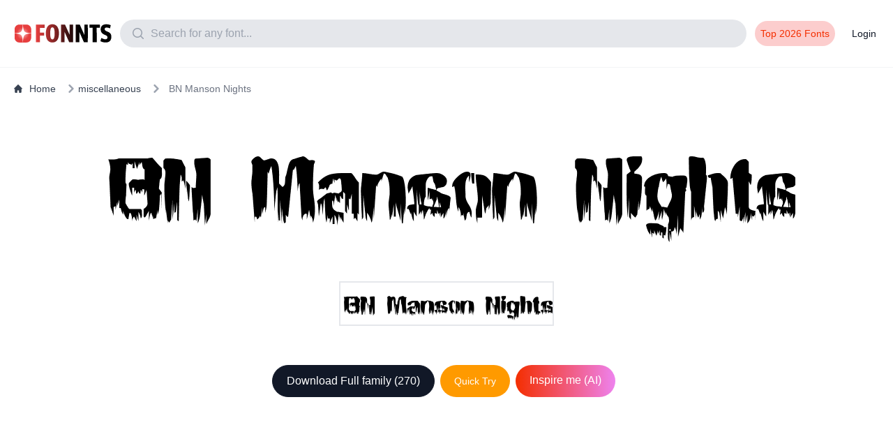

--- FILE ---
content_type: text/html; charset=UTF-8
request_url: https://fonnts.com/bn-manson-nights/
body_size: 8569
content:
<!doctype html>
<html lang="en" dir="ltr">
<head>
  <title>BN Manson Nights font Full Family Free [Download Now]</title>
  <meta charset="UTF-8">
  <meta name='robots' content='index, follow, max-image-preview:large, max-snippet:-1, max-video-preview:-1' />

	<!-- This site is optimized with the Yoast SEO plugin v23.4 - https://yoast.com/wordpress/plugins/seo/ -->
	<title>BN Manson Nights font Full Family Free [Download Now]</title>
	<meta name="description" content="BN Manson Nights Introducing the latest creation from the talented minds at : &#039;&#039;, a font that is sure to captivate and inspire. This font boasts a sleek and modern design, download Free family" />
	<link rel="canonical" href="https://fonnts.com/bn-manson-nights/" />
	<meta property="og:locale" content="en_US" />
	<meta property="og:type" content="article" />
	<meta property="og:title" content="BN Manson Nights font Full Family Free [Download Now]" />
	<meta property="og:description" content="BN Manson Nights Introducing the latest creation from the talented minds at : &#039;&#039;, a font that is sure to captivate and inspire. This font boasts a sleek and modern design, download Free family" />
	<meta property="og:url" content="https://fonnts.com/bn-manson-nights/" />
	<meta property="og:site_name" content="Free fonts | helvetica neue Font Free Download" />
	<meta property="article:published_time" content="2023-12-27T12:46:52+00:00" />
	<meta property="article:modified_time" content="2023-12-27T12:46:56+00:00" />
	<meta name="author" content="oms oms" />
	<meta name="twitter:card" content="summary_large_image" />
	<meta name="twitter:label1" content="Written by" />
	<meta name="twitter:data1" content="oms oms" />
	<meta name="twitter:label2" content="Est. reading time" />
	<meta name="twitter:data2" content="2 minutes" />
	<!-- / Yoast SEO plugin. -->


<style id='wp-img-auto-sizes-contain-inline-css' type='text/css'>
img:is([sizes=auto i],[sizes^="auto," i]){contain-intrinsic-size:3000px 1500px}
/*# sourceURL=wp-img-auto-sizes-contain-inline-css */
</style>
<style id='classic-theme-styles-inline-css' type='text/css'>
/*! This file is auto-generated */
.wp-block-button__link{color:#fff;background-color:#32373c;border-radius:9999px;box-shadow:none;text-decoration:none;padding:calc(.667em + 2px) calc(1.333em + 2px);font-size:1.125em}.wp-block-file__button{background:#32373c;color:#fff;text-decoration:none}
/*# sourceURL=/wp-includes/css/classic-themes.min.css */
</style>
<script type="application/ld+json">{
                "@context": "https://schema.org/",
                "@graph": [
                    {
                        "@type": "Article",
                        "@id": "https://fonnts.com/bn-manson-nights/",
                        "isPartOf": {
                            "@id": "https://fonnts.com/bn-manson-nights/"
                        },
                        "author": {
                            "@type": "Person",
                            "name": "Free fonts | helvetica neue Font Free Download"
                        },
                        "headline": "BN Manson Nights",
                        "datePublished": "2023-12-27T12:46:52+00:00",
                        "dateModified": "2023-12-27T12:46:56+00:00",
                        "mainEntityOfPage": {
                            "@id": "https://fonnts.com/bn-manson-nights/"
                        },
                        "image": {
                            "@id": "https://fonnts.com/preview/thumbnails/loop/bn-manson-nights-font-download-0b8e9.png"
                        },
                        "thumbnailUrl": "https://fonnts.com/preview/thumbnails/loop/bn-manson-nights-font-download-0b8e9.png",
                        "description": "Introducing the latest creation from the talented minds at [Creator]: &#8221;, a font that is sure to captivate and inspire. This font boasts a sleek and modern design, perfect for adding a touch of sophistication to any project. Available now on [Producer], this version of &#8221; features a fresh and updated look that will elevate [&hellip;]",
                        "inLanguage": "en-US"
                    },
                    {
                        "@type": "WebPage",
                        "@id": "https://fonnts.com/bn-manson-nights/",
                        "url": "https://fonnts.com/bn-manson-nights/",
                        "name": "BN Manson Nights",
                        "description": "Introducing the latest creation from the talented minds at [Creator]: &#8221;, a font that is sure to captivate and inspire. This font boasts a sleek and modern design, perfect for adding a touch of sophistication to any project. Available now on [Producer], this version of &#8221; features a fresh and updated look that will elevate [&hellip;]",
                        "datePublished": "2023-12-27T12:46:52+00:00",
                        "dateModified": "2023-12-27T12:46:56+00:00",
                        "primaryImageOfPage": {
                            "@id": "https://fonnts.com/preview/thumbnails/loop/bn-manson-nights-font-download-0b8e9.png"
                        },
                        "image": {
                            "@id": "https://fonnts.com/preview/thumbnails/loop/bn-manson-nights-font-download-0b8e9.png"
                        },
                        "thumbnailUrl": "https://fonnts.com/preview/thumbnails/loop/bn-manson-nights-font-download-0b8e9.png",
                        "breadcrumb": {
                            "@id": "https://fonnts.com/bn-manson-nights/"
                        },
                        "inLanguage": "en-US"
                    },
                    {
                        "@type": "ImageObject",
                        "@id": "https://fonnts.com/preview/thumbnails/loop/bn-manson-nights-font-download-0b8e9.png",
                        "url": "https://fonnts.com/preview/thumbnails/loop/bn-manson-nights-font-download-0b8e9.png",
                        "contentUrl": "https://fonnts.com/preview/thumbnails/loop/bn-manson-nights-font-download-0b8e9.png",
                        "width": 1200,
                        "height": 800,
                        "caption": "BN Manson Nights"
                    }
                ]
            }</script><meta name="redi-version" content="1.2.3" /><link rel="icon" href="https://fonnts.com/wp-content/uploads/2023/12/cropped-favicon2-1-32x32.png" sizes="32x32" />
<link rel="icon" href="https://fonnts.com/wp-content/uploads/2023/12/cropped-favicon2-1-192x192.png" sizes="192x192" />
<link rel="apple-touch-icon" href="https://fonnts.com/wp-content/uploads/2023/12/cropped-favicon2-1-180x180.png" />
<meta name="msapplication-TileImage" content="https://fonnts.com/wp-content/uploads/2023/12/cropped-favicon2-1-270x270.png" />
  <!-- <meta name="viewport" content="width=device-width, user-scalable=yes, initial-scale=1.0, maximum-scale=1.0, minimum-scale=1.0"> -->
  <meta name="viewport" content="width=device-width, initial-scale=1">
  <link rel="preconnect" href="https://fonts.googleapis.com">
  <link rel="preconnect" href="https://fonts.gstatic.com" crossorigin>
  <!-- <link href="https://fonts.googleapis.com/css2?family=Roboto:ital,wght@0,100;0,300;1,500&display=swap" rel="stylesheet"> -->
  <link rel="sitemap" type="application/xml" title="Sitemap" href="https://fonnts.com/google-sitemap.xml" />
   <meta content="https://fonnts.com/wp-content/themes/fonnts/v02/images/fonnts-FB-Main-Image.png" property="og:image">

        <link rel="stylesheet"  href="https://fonnts.com/wp-content/themes/fonnts/assets/css/output.css?version=2024.9.2"  type="text/css">

        <style>
            @font-face {
                font-family: fonticon;
                src: url('https://fonnts.com/wp-content/themes/fonnts/assets/icons/glyphs/icon-Regular.woff2?version=2024.9.2') format('woff2'),
                    url('https://fonnts.com/wp-content/themes/fonnts/assets/icons/glyphs/icon-Regular.woff?version=2024.9.2') format('woff'),
                    url('https://fonnts.com/wp-content/themes/fonnts/assets/icons/glyphs/icon-Regular.eot?version=2024.9.2') format('embedded-opentype'),
                    url('https://fonnts.com/wp-content/themes/fonnts/assets/icons/glyphs/icon-Regular.ttf?version=2024.9.2') format('truetype');
                font-weight: normal;
                font-style: normal;
            }
        </style>

       <link rel="apple-touch-icon" sizes="180x180" href="https://fonnts.com/wp-content/themes/fonnts/v02/webicons/apple-touch-icon.png">
  <meta name="theme-color" content="#a52f00">
  <link rel="apple-touch-icon" sizes="180x180" href="https://fonnts.com/wp-content/themes/fonnts/assets/images/favicon-2025/apple-touch-icon.png">
  <link rel="icon" type="image/png" sizes="32x32" href="https://fonnts.com/wp-content/themes/fonnts/assets/images/favicon-2025/favicon-32x32.png">
  <link rel="icon" type="image/png" sizes="16x16" href="https://fonnts.com/wp-content/themes/fonnts/assets/images/favicon-2025/favicon-16x16.png">
  <link rel="manifest" href="https://fonnts.com/wp-content/themes/fonnts/assets/images/favicon-2025/site.webmanifest">
  <link rel="mask-icon" href="https://fonnts.com/wp-content/themes/fonnts/assets/images/favicon-2025/safari-pinned-tab.svg" color="#5bbad5">
  <link rel="shortcut icon" href="https://fonnts.com/wp-content/themes/fonnts/assets/images/favicon-2025/favicon.ico">
  <meta name="msapplication-TileColor" content="#da532c">
  <meta name="msapplication-config" content="https://fonnts.com/wp-content/themes/fonnts/assets/images/favicon/browserconfig.xml">
  <meta name="theme-color" content="#ffffff">
  <script>
    const apiurl = "https://fonnts.com/api/";
    const baseUrl = "https://fonnts.com/image/?request=preview-thumbnail&font_id=";
  </script>
</head>
<body class="bg-white light drak:bg-black" data-mode="light">
  <nav class="border-b-[1px] border-gray-100 bg-blue-900 bg-white py-5">
    <div class="px-2 mx-auto max-w-8xl sm:px-4 lg:px-4">
      <div class="flex flex-wrap items-center justify-between py-2 space-x-3 sm:flex-nowrap">
        <!-- Burger Menu and Logo on the Left -->
        <div class="flex items-center space-x-4 sm:space-x-0">
          <!-- Burger menu visible only on small screens -->
          <!-- Logo -->
          <a href="https://fonnts.com"><img alt="Free fonts | helvetica neue Font Free Download" title="Free fonts | helvetica neue Font Free Download" height="50px" src="https://fonnts.com/wp-content/themes/fonnts/assets/images/free-fonts.svg" class="w-36 sm:block"></a>
        </div>
        <!-- Buttons on the Right -->
        <div class="flex space-x-4 sm:hidden md:hidden ">
          <a href="https://fonnts.com/categories" class="px-4 py-2 text-gray-500 rounded">Categories</a>
          <a href="https://fonnts.com/login" class="px-4 py-2 text-gray-500 rounded">Login</a>
        </div>
                        <form method="get" action="https://fonnts.com" class="relative flex-grow mt-2 text-right search sm:mt-0 lg:flex">
          <div autocomplete="false" class="relative z-10 flex-grow search_input z-[30]">
            <svg class="pointer-events-none absolute left-4 top-2.5 h-5 w-5 text-gray-400" viewBox="0 0 20 20" fill="currentColor" aria-hidden="true">
              <path fill-rule="evenodd" d="M9 3.5a5.5 5.5 0 100 11 5.5 5.5 0 000-11zM2 9a7 7 0 1112.452 4.391l3.328 3.329a.75.75 0 11-1.06 1.06l-3.329-3.328A7 7 0 012 9z" clip-rule="evenodd"></path>
            </svg>
            <input autocomplete="off" target=".search_results" request="header_search" name="s" class="w-full px-4 py-2 text-gray-500 placeholder-gray-400 bg-gray-200 border-gray-200 rounded-full focus:border focus:bg-white focus:rounded-md ajax_input pl-11 focus:outline-none" value="" type="text" placeholder="Search for any font...">
          </div>
          <!-- search results -->

            <ul class="search_results bt-0 w-100 absolute top-[15px] z-[29] hidden w-full flex-grow scroll-py-1 overflow-y-auto rounded-xl rounded-tl-none rounded-tr-none border-b border-l border-r bg-white px-2 py-2 pt-10">
          </ul>
        </form>
        <!-- Buttons on the Right -->
        <div class="hidden space-x-4 sm:flex md:flex">
        <a href="https://fonnts.com/top-fonts-download/" class="px-2 py-2 text-sm font-medium rounded-full text-main-900 bg-main-200">
      <span class="hidden md:flex">Top 2026 Fonts</span>
      </a>
              <a rel="nofollow"  href="https://fonnts.com/login/" class="px-2 py-2 text-sm font-medium text-gray-900 rounded">
        <span class="flex md:hidden"><span aria-hidden="true" class="icon icon-user">  </span></span>
      <span class="hidden md:flex">Login</span>

      </a>

          
          
        </div>
      </div>
    </div>
  </nav>
      















<div class="flex flex-col m-auto max-w-8xl md:flex-row">
    <div class="w-full right md:flex-grow">
    <nav class="flex m-auto mx-5 mt-5 max-w-8xl" aria-label="Breadcrumb">
    <ol class="flex items-center space-x-1 justify-left md:space-x-3">
        <li class="inline-flex items-center">
            <a href="https://fonnts.com" class="inline-flex items-center text-sm text-gray-700">
                <svg class="mr-2.5 h-3 w-3" aria-hidden="true" xmlns="http://www.w3.org/2000/svg" fill="currentColor" viewBox="0 0 20 20">
                    <path d="m19.707 9.293-2-2-7-7a1 1 0 0 0-1.414 0l-7 7-2 2a1 1 0 0 0 1.414 1.414L2 10.414V18a2 2 0 0 0 2 2h3a1 1 0 0 0 1-1v-4a1 1 0 0 1 1-1h2a1 1 0 0 1 1 1v4a1 1 0 0 0 1 1h3a2 2 0 0 0 2-2v-7.586l.293.293a1 1 0 0 0 1.414-1.414Z" />
                </svg>
                Home
            </a>
        </li>
                    <li class="inline-flex items-center">
                <svg class="w-3 h-3 mx-1 text-gray-400" aria-hidden="true" xmlns="http://www.w3.org/2000/svg" fill="none" viewBox="0 0 6 10">
                    <path stroke="currentColor" stroke-linecap="round" stroke-linejoin="round" stroke-width="2" d="m1 9 4-4-4-4" />
                </svg>
                <a href="https://fonnts.com/miscellaneous/" class="inline-flex items-center text-sm font-medium text-gray-700">
                    miscellaneous                </a>
            </li>
                    <li aria-current="page">
            <div class="flex items-center">
                <svg class="w-3 h-3 mx-1 text-gray-400" aria-hidden="true" xmlns="http://www.w3.org/2000/svg" fill="none" viewBox="0 0 6 10">
                    <path stroke="currentColor" stroke-linecap="round" stroke-linejoin="round" stroke-width="2" d="m1 9 4-4-4-4" />
                </svg>
                <a href="https://fonnts.com/bn-manson-nights/" class="inline-flex items-center text-sm font-medium text-gray-700">
                    <span class="ml-1 text-sm font-medium text-gray-500 dark:text-gray-400 md:ml-2">BN Manson Nights</span>
                </a>
            </div>
        </li>

            </ol>
    </nav>
        <div class="flex justify-center mx-5">
            <div id="main-image">
                
                    <img width="1000" height="210" style="max-height:500px;width:auto; max-w-100" font_id="10854" id="main-img" class="my-5 min-h-[100px] w-auto rounded-2xl" src="https://fonnts.com/preview/thumbnails/bn-manson-nights-v-2-font-download-4c499.png" alt="Bn Manson Nights">

                            </div>
        </div>
        <!-- Thumbnails -->
        <div class="mt-4">
            <div id="thumbnails" class="flex justify-center mx-5 space-x-2 overflow-hidden">
                <img  class="w-16 w-auto h-16 border border-2 thumbnail pointer" src="https://fonnts.com/preview/thumbnails/bn-manson-nights-v-2-font-download-4c499.png" alt="Thumbnail">                            </div>
        </div>

        <div class="flex flex-wrap justify-center mx-6 mx-auto my-14 max-w-7xl">

            <span   data-modal-toggle="inspire_me_modal" request="download_family" family_id="10854" class=" ajax_button pointer mb-2 mr-2 rounded-full border border-gray-900 bg-gray-900 px-5 py-2.5 font-medium text-white focus:outline-none"> Download Full family <span title="Downloads times">(270)</span></span>
            <button rel="nofollow"  data-font-url="https://fonnts.com/wp-content/uploads/10854/BNMansonNights-Regular.ttf" data-modal-target="try_test_this_font" data-modal-toggle="try_test_this_font" class="quicktry mb-2 mr-2 rounded-full  text-white bg-illustrator-900 px-5 py-2.5 text-sm font-medium  focus:outline-none"> Quick Try</button>
            <span data-modal-toggle="inspire_me_modal" request="inspire_me_similar"  family_id="10854" class=" ajax_button pointer mb-2 mr-2 rounded-full  px-5 py-2.5 font-medium text-white focus:outline-none" style="background: linear-gradient(to right, rgb(244, 46, 0), violet);">Inspire me (AI)  </span>

        </div>
         <div class="flex flex-wrap justify-center mx-6 mx-auto my-14 max-w-7xl"> 

            
       <script async src="https://pagead2.googlesyndication.com/pagead/js/adsbygoogle.js?client=ca-pub-5470208384928111"
     crossorigin="anonymous"></script>
<!-- fonnts-responsive-download -->
<ins class="adsbygoogle"
     style="display:inline-block;width:728px;height:90px"
     data-ad-client="ca-pub-5470208384928111"
     data-ad-slot="7832299420"></ins>
<script>
     (adsbygoogle = window.adsbygoogle || []).push({});
</script> 
</div>


            
        <!-- </div> -->

        <div class="p-5 mx-5 mb-5 text-gray-700 border my-14 max-w-8xl rounded-xl">
            <h1 title="Download BN Manson Nights font" class="mb-5 text-3xl font-bold text-gray-900 capitalize">BN Manson Nights font download</h1>


            <p class="text-gray-900 mr-50"><b>About BN Manson Nights  font </b><p>Introducing the latest creation from the talented minds at [Creator]: &#8221;, a font that is sure to captivate and inspire. This font boasts a sleek and modern design, perfect for adding a touch of sophistication to any project. Available now on [Producer], this version of &#8221; features a fresh and updated look that will elevate your designs to the next level.</p>
<p>One glance at the font&#8217;s image (https://fonnts.com/preview/thumbnails/bn-manson-nights-font-download-ad7f4.png) and you&#8217;ll be drawn in by its edgy and rebellious vibe. The bold strokes and sharp angles exude a sense of confidence and power, making it the perfect choice for projects that demand attention. Whether you&#8217;re looking to create a cutting-edge logo or a striking poster, &#8221; has got you covered.</p>
<p>With its combination of sleek and edgy elements, &#8221; is the perfect fusion of two styles: modern and grunge. This font effortlessly blends the clean lines of modern design with the rugged and raw appeal of grunge, resulting in a font that is both unique and versatile. Its cool and contemporary feel makes it perfect for a variety of projects, from branding to social media graphics.</p>
<p>But don&#8217;t just take our word for it, let the font speak for itself. With keywords like &#8216;fresh&#8217;, &#8216;cool&#8217;, &#8216;modern&#8217;, and &#8216;grunge&#8217;, &#8221; is the perfect addition to any font collection. Its versatility and functionality make it suitable for a wide range of design projects. From fashion to music, this font is the ultimate choice for those looking to make a statement.</p>
<p>So why settle for ordinary fonts when you can have &#8221;? Available now on [Producer], this font is a must-have for anyone looking to add a touch of boldness and style to their designs. Don&#8217;t miss out on this one-of-a-kind creation from [Creator], and take your designs to new heights with &#8221;.</p>
</p>
                        <p class="text-gray-900 mr-50"><b> Designer of BN Manson Nights  : </b> </p>
            <hr class="h-px my-2 bg-gray-200 border-0 dark:bg-gray-700">
            <p class="text-gray-900 mr-50"><b> Family name: </b> BN Manson Nights</p>
            <hr class="h-px my-2 bg-gray-200 border-0 dark:bg-gray-700">
            <p class="text-gray-900 mr-50"><b> license url of BN Manson Nights  : </b> </p>
            <hr class="h-px my-2 bg-gray-200 border-0 dark:bg-gray-700">
            <p class="text-gray-900 mr-50"><b> manufacturer: </b> </p>
            <hr class="h-px my-2 bg-gray-200 border-0 dark:bg-gray-700">
            <p class="text-gray-900 mr-50"><b> vendor url: </b> </p>
            <hr class="h-px my-2 bg-gray-200 border-0 dark:bg-gray-700">
            <p class="text-gray-900 mr-50"><b> version of BN Manson Nights  : </b> Version</p>
            <hr class="h-px my-2 bg-gray-200 border-0 dark:bg-gray-700">
            <div class="flex flex-wrap gap-2">
                <p class="text-gray-900 mr-50"><b> Languange:</b> </p>
                <a class="p-1 px-3 text-sm border border-gray-200 rounded-md" href="https://fonnts.com/language/latin/">Latin</a> <a class="p-1 px-3 text-sm border border-gray-200 rounded-md" href="https://fonnts.com/language/greek/">Greek</a>             </div>
            <p class="mt-5 text-gray-900 mr-50"><b> Publish Date: </b> 2023-12-27</p>

            <div class="p-4 text-yellow-700 border-l-4 bg-main-100 border-main-500" role="alert">
    <p class="font-bold text-main-900">Important Notice</p>
    <p class="text-main-900">We love bringing together beautiful fonts for you to discover. While we don't own these fonts, we help you find them at their original sources or available marketplaces. Please make sure to check their licenses and respect the creators' rights before using them.
.</p>
</div>

        </div>

        <!-- tags end -->
        <div class="flex h-auto py-3 bg-white">
            <button class="absolute px-3 py-1 mt-2 ml-3 text-sm text-gray-400 rounded-md text_preview_remover remove-font-preview" style="display:none;"><span class="material-symbols-outlined"> close </span></button>
            <div class="flex-grow"><input type="text" autocomplete="off" id="text_preview" class="block w-full rounded-md border p-2.5 pl-14 text-sm text-gray-800 outline-none" placeholder="text preview"></div>
        </div>
        <div class="p-4 py-3 bg-white">
        </div>
        

<div class="flex mx-6 mt-4 text-xl capitalize">BN Manson Nights Font Weights (1)</div>

        <article>

            <div font-analyzed="false"
    post_id="10856"  class="p-4 py-3 border-b border-gray-200 font-item bg-whitex">
   <!-- header -->
   <div class="pb-5 px-5x">
    <div class="flex flex-wrap items-center justify-between bg-dark">
        <!-- left -->
        <div class="space-x-10 divide-x-2">
            <a title="BN-Manson-Nights font family download free"
                href="https://fonnts.com/font_weights/bnmansonnights-regular-ttf/"
                class="mr-5 text-gray-600 text-gray-900 text-md text-main-900">BN-Manson-Nights</a>
            
            <span title="BN-Manson-Nights font family with  font weights" class="pl-5 text-gray-400 text-md">
    Font Weights ()
</span>

        </div>
                <!-- right -->
        <div class="flex items-center justify-center justify-between flex-grow mt-2 mt-5 align-baseline md:justify-end">
            <button title="Try font quickly" data-font-url="https://fonnts.com/wp-content/uploads/10854/BNMansonNights-Regular.ttf"
                data-modal-toggle="try_test_this_font" data-modal-toggle="try_test_this_font"
                class=" px-3 py-1 mr-2 text-sm  rounded-full quicktry  border border-gray-200 text-gray-600 font-medium focus:outline-none">Quick Try</button>

                <span
                data-modal-toggle="inspire_me_modal"
    data-request="inspire_me_similar" family_id="10856" request="inspire_me_similar"
    data-family-id="10856"
    class="flex  px-3 py-1 mr-2 font-medium  text-white  rounded-full motion_button ajax_button cursor-pointer focus:outline-none"
    style="background: linear-gradient(to right, #f42e00, violet);"
    title="Get similar fonts using AI">AI</span>

            <span request="download_family" data-modal-toggle="inspire_me_modal"
            data-request="inspire_me_similar"  family_id="10856"
                title="BN-Manson-Nights" href="https://fonnts.com/font_weights/bnmansonnights-regular-ttf/"
                class="inline-flex items-center  px-3 py-1 text-sm font-medium border rounded-lg pointer ajax_button border-main-200 text-main-600">Download (10)<svg
                    class="w-3 h-3 ml-2" aria-hidden="true" xmlns="http://www.w3.org/2000/svg" fill="none"
                    viewBox="0 0 14 10">
                    <path stroke="currentColor" stroke-linecap="round" stroke-linejoin="round" stroke-width="2"
                        d="M1 5h12m0 0L9 1m4 4L9 9" />
                </svg></span>
        </div>
    </div>
</div>

    <!-- end header -->

<!-- max-w-100 md:w-[500px] -->

    <a href="https://fonnts.com/font_weights/bnmansonnights-regular-ttf/" class="flex w-full h-auto rounded-md">
        <img  height="105"  title="BN-Manson-Nights font family download free"
            font_id="10856" alt="BN-Manson-Nights font family download free"
           class="max-w-100 md:w-[500px] " xclass="max-w-100 md:w-[500px] font-thumbnail w-fullx object-coverx object-leftx max-w-autox  w-100 max-h-[105px] rounded-t-lg md:min-h-[70px]"
            src="https://fonnts.com/preview/thumbnails/loop/bn-manson-nights-font-download-0f91b.png"
            alt="BN-Manson-Nights font family download free" />
    </a>
    <div class="flex items-center justify-between gap-2 mr-6 flex-nowrap">
                <div class="space-x-2 divide-x-2">
            <span class="px-2 text-sm text-gray-300 ">25 days</span>
<span class="px-2 text-sm text-gray-300">12 Views</span>
            <span class="pl-5 text-gray-400 text-md">            </span>
        </div>
    </div>
</div>
        </article>

    </div>

</div>
    
    <script async src="https://pagead2.googlesyndication.com/pagead/js/adsbygoogle.js?client=ca-pub-5470208384928111"
     crossorigin="anonymous"></script>
<!-- fonnts-responsive -->
<ins class="adsbygoogle"
     style="display:block"
     data-ad-client="ca-pub-5470208384928111"
     data-ad-slot="5397707775"
     data-ad-format="auto"
     data-full-width-responsive="true"></ins>
<script>
     (adsbygoogle = window.adsbygoogle || []).push({});
</script>
    
    
    
<div class="flex flex-col m-auto max-w-8xl md:flex-row">

   <!-- Modal 2 -->
   <div id="inspire_me_modal" class="fixed inset-0 flex items-center justify-center hidden bg-gray-900 bg-opacity-50 z-[102]" data-modal-id="inspire_me_modal">
        <div class="bg-white w-full max-w-4xl h-auto max-h-[90vh] p-2 rounded-lg overflow-y-auto relative">
        <button type="button" class="absolute inline-flex items-center justify-center w-8 h-8 bg-gray-100 rounded-md top-2 right-2 ms-auto" data-modal-hide="inspire_me_modal"><b class="icon icon-close"></b></button>
        <!-- content -->

<div id="download-thankyou" class="p-4 space-y-4 md:p-5">
                <div class="flex flex-wrap justify-between">
                    <p class="pb-3 text-xl text-gray-800 font-regular font-left"><span aria-hidden="true" class="icon icon-favorite text-main-900">  </span> Designers are also loving these fonts:</p>
                    <p class="p-3 mb-5 border rounded-lg bg-main-100 border-main-900">
    <b class="text-main-900"><span class="text-3xl">😢</span>Please Help us  </b> by searching <span class="p-2 mr-3 font-semibold text-gray-800 rounded-full bg-main-200">
     Sans Serif fonts fonnts.com
    </span> on <b>Google</b> and revisiting our site and that's it.
</p>

<button onclick="alert('Press Ctrl+D (Windows) or Command+D (Mac) to add this page to your bookmarks.')">Add to Bookmarks</button>

                                            <div> <button rel="nofollow"  family_id="10854" custom_loader=".custom_loader" request="inspire_me_similar" target=".inspired_fonts_results" class="p-2 px-5 text-white rounded-full pointer ajax_button" style="background: linear-gradient(to right, rgb(244, 46, 0), violet);">
                                Inspire me More (AI) <span aria-hidden="true" class="ml-1 icon icon-trend">  </span>
                            </button></div>
                                    </div>
                <div id="inspired_fonts_results" class="flex grid grid-cols-1 gap-4 md:grid-cols-2 inspired_fonts_results">
                    
    <div class="border position-relative w-100">
        <a href="https://fonnts.com/brushcrazy-demo/" class="flex w-full h-auto rounded-md">
            <img height="105" width="500" title="Brushcrazy DEMO font family download free"
                font_id="11936" alt="Brushcrazy DEMO font family download free"
                class="font-thumbnail w-full object-cover max-w-auto max-h-[105px] rounded-t-lg md:min-h-[70px]"
                src="https://fonnts.com/preview/thumbnails/loop/brushcrazy-demo-font-download-2677a.png"
                alt="Brushcrazy DEMO font family download free" />
        </a>
    </div>
    <div class="border position-relative w-100">
        <a href="https://fonnts.com/blog-script/" class="flex w-full h-auto rounded-md">
            <img height="105" width="500" title="Blog Script font family download free"
                font_id="10565" alt="Blog Script font family download free"
                class="font-thumbnail w-full object-cover max-w-auto max-h-[105px] rounded-t-lg md:min-h-[70px]"
                src="https://fonnts.com/preview/thumbnails/loop/blog-script-font-download-0b2c6.png"
                alt="Blog Script font family download free" />
        </a>
    </div>
    <div class="border position-relative w-100">
        <a href="https://fonnts.com/apercu-mono/" class="flex w-full h-auto rounded-md">
            <img height="105" width="500" title="Apercu Mono font family download free"
                font_id="6710" alt="Apercu Mono font family download free"
                class="font-thumbnail w-full object-cover max-w-auto max-h-[105px] rounded-t-lg md:min-h-[70px]"
                src="https://fonnts.com/preview/thumbnails/loop/apercu-mono-font-download-b023c.png"
                alt="Apercu Mono font family download free" />
        </a>
    </div>
    <div class="border position-relative w-100">
        <a href="https://fonnts.com/5cent/" class="flex w-full h-auto rounded-md">
            <img height="105" width="500" title="5cent font family download free"
                font_id="3853" alt="5cent font family download free"
                class="font-thumbnail w-full object-cover max-w-auto max-h-[105px] rounded-t-lg md:min-h-[70px]"
                src="https://fonnts.com/preview/thumbnails/loop/5cent-font-download-a51c8.png"
                alt="5cent font family download free" />
        </a>
    </div>
    <div class="border position-relative w-100">
        <a href="https://fonnts.com/automind/" class="flex w-full h-auto rounded-md">
            <img height="105" width="500" title="Automind font family download free"
                font_id="7858" alt="Automind font family download free"
                class="font-thumbnail w-full object-cover max-w-auto max-h-[105px] rounded-t-lg md:min-h-[70px]"
                src="https://fonnts.com/preview/thumbnails/loop/automind-font-download-815fa.png"
                alt="Automind font family download free" />
        </a>
    </div>
    <div class="border position-relative w-100">
        <a href="https://fonnts.com/faricynew-bold/" class="flex w-full h-auto rounded-md">
            <img height="105" width="500" title="FaricyNew-Bold font family download free"
                font_id="1264" alt="FaricyNew-Bold font family download free"
                class="font-thumbnail w-full object-cover max-w-auto max-h-[105px] rounded-t-lg md:min-h-[70px]"
                src="https://fonnts.com/preview/thumbnails/loop/faricynew-bold-font-download-7425a.png"
                alt="FaricyNew-Bold font family download free" />
        </a>
    </div>                </div>
                <p class="pb-2 text-xl text-gray-800 font-regular font-left">  <span class="px-4 text-white rounded" style="background: linear-gradient(to right, rgb(244, 46, 0), violet);" class="text-main-900">Hot Today</span></p>
                <div class="flex grid grid-cols-1 gap-4 md:grid-cols-2 ">
                    
    <div class="border position-relative w-100">
        <a href="https://fonnts.com/the-seasons-2/" class="flex w-full h-auto rounded-md">
            <img height="105" width="500" title="The Seasons font family download free"
                font_id="513211" alt="The Seasons font family download free"
                class="font-thumbnail w-full object-cover max-w-auto max-h-[105px] rounded-t-lg md:min-h-[70px]"
                src="https://fonnts.com/preview/thumbnails/loop/the-seasons-font-download-4e54c.png"
                alt="The Seasons font family download free" />
        </a>
    </div>
    <div class="border position-relative w-100">
        <a href="https://fonnts.com/recoleta-2/" class="flex w-full h-auto rounded-md">
            <img height="105" width="500" title="Recoleta font family download free"
                font_id="513035" alt="Recoleta font family download free"
                class="font-thumbnail w-full object-cover max-w-auto max-h-[105px] rounded-t-lg md:min-h-[70px]"
                src="https://fonnts.com/preview/thumbnails/loop/recoleta-font-download-6ddd8.png"
                alt="Recoleta font family download free" />
        </a>
    </div>
    <div class="border position-relative w-100">
        <a href="https://fonnts.com/aeonik/" class="flex w-full h-auto rounded-md">
            <img height="105" width="500" title="Aeonik font family download free"
                font_id="4556" alt="Aeonik font family download free"
                class="font-thumbnail w-full object-cover max-w-auto max-h-[105px] rounded-t-lg md:min-h-[70px]"
                src="https://fonnts.com/preview/thumbnails/loop/aeonik-font-download-6d7ea.png"
                alt="Aeonik font family download free" />
        </a>
    </div>
    <div class="border position-relative w-100">
        <a href="https://fonnts.com/helvetica/" class="flex w-full h-auto rounded-md">
            <img height="105" width="500" title="helvetica font family download free"
                font_id="60272" alt="helvetica font family download free"
                class="font-thumbnail w-full object-cover max-w-auto max-h-[105px] rounded-t-lg md:min-h-[70px]"
                src="https://fonnts.com/preview/thumbnails/loop/helvetica-font-download-d66bb.png"
                alt="helvetica font family download free" />
        </a>
    </div>                </div>
                <div class="p-0 m-0 space-x-0 space-y-0 custom_loader d-none">
                    <div class="loader border-main-500"></div>
                </div>
            </div>

<!-- end content -->
        </div>
    </div>

    </div>

<footer class="">
  <div class="container mx-auto">
    <div class="flex items-center justify-between m-5">
      <div class="mr-auto">
        <p title="free fonts">Copyright © 2023 Fonnts.com</p>
      </div>
      <div>
        <a class="mr-2" href="https://fonnts.com/top-fonts-download">Top Fonts 2026</a>
        <a class="mr-2" href="https://fonnts.com/fonts-free-license/">fonts free license</a>
        <a class="mr-2" href="https://fonnts.com/privacy-policy">Privacy Policy</a>
        <a class="ml-2" href="https://fonnts.com/terms">Terms of Use</a>
      </div>
    </div>
  </div>
</footer>
<div class="container my-5 ">
  <div class="loader-warper d-none">
    <div class="loader border-main-500"></div>
  </div>
  <div class="redirect-warper d-none">
    <div class="text-black redirect-message">
      <div class="loading-dots"></div>
      <div class="redirect-message">
        <p class="m-0 mt-3 text-primary">Created successfully</p> Redirecting Please Wait
      </div>
    </div>
  </div>
</div>
   <div id="try_test_this_font" class="fixed inset-0 flex items-center justify-center hidden bg-gray-900 bg-opacity-50 z-[102] px-5" data-modal-id="try_test_this_font">
        <div class="bg-white w-full max-w-4xl h-auto max-h-[90vh]  rounded-lg overflow-y-auto relative">
            <button type="button" class="absolute inline-flex items-center justify-center w-8 h-8 bg-gray-100 rounded-md top-2 right-2 ms-auto" data-modal-hide="try_test_this_font"><b class="icon icon-close"></b></button>

<!-- content -->
        <!-- Modal content -->
            <div class="p-4 space-y-4 md:p-5">
                <div id="svgContainer" class="flex max-w-full p-5 mb-10 border-gray-300 rounded-md"></div>
                <input id="textarea_preview" class="block w-full p-4 text-xl bg-gray-100 border outline-none" rows="1" value="Fonnts">
            </div>
            <!-- Modal footer -->
            <div class="flex items-center border-t border-gray-200 rounded-b md:p-2 dark:border-gray-600">
            <p class="w-full px-5 text-sm text-gray-500">Copy and paste it into Adobe Illustrator</p>

                <button id="copyButton" class="ms-3 text-illustrator-900 border border-illustrator-900  focus:outline-none pointer rounded-lg   text-sm  px-5 py-2.5  flex-grow-1 flex-nowrap text-nowrap">
                    <span class="mr-5 icon icon-copy">  </span> Copy to Ai</button>
                </button>
            </div>
<!-- end content -->
        </div>
    </div>
         <script src="https://fonnts.com/wp-content/themes/fonnts/assets/js/dist/index.js?vers=2024-10-7.2"></script>
    <script defer src="https://static.cloudflareinsights.com/beacon.min.js/vcd15cbe7772f49c399c6a5babf22c1241717689176015" integrity="sha512-ZpsOmlRQV6y907TI0dKBHq9Md29nnaEIPlkf84rnaERnq6zvWvPUqr2ft8M1aS28oN72PdrCzSjY4U6VaAw1EQ==" data-cf-beacon='{"version":"2024.11.0","token":"3f1e3354fecd4c3fa6da1c9f6cf8cf71","r":1,"server_timing":{"name":{"cfCacheStatus":true,"cfEdge":true,"cfExtPri":true,"cfL4":true,"cfOrigin":true,"cfSpeedBrain":true},"location_startswith":null}}' crossorigin="anonymous"></script>
</body>
</html>

--- FILE ---
content_type: text/html; charset=utf-8
request_url: https://www.google.com/recaptcha/api2/aframe
body_size: 266
content:
<!DOCTYPE HTML><html><head><meta http-equiv="content-type" content="text/html; charset=UTF-8"></head><body><script nonce="Og8p_MsHcgMP4prVPYL4ew">/** Anti-fraud and anti-abuse applications only. See google.com/recaptcha */ try{var clients={'sodar':'https://pagead2.googlesyndication.com/pagead/sodar?'};window.addEventListener("message",function(a){try{if(a.source===window.parent){var b=JSON.parse(a.data);var c=clients[b['id']];if(c){var d=document.createElement('img');d.src=c+b['params']+'&rc='+(localStorage.getItem("rc::a")?sessionStorage.getItem("rc::b"):"");window.document.body.appendChild(d);sessionStorage.setItem("rc::e",parseInt(sessionStorage.getItem("rc::e")||0)+1);localStorage.setItem("rc::h",'1768986217367');}}}catch(b){}});window.parent.postMessage("_grecaptcha_ready", "*");}catch(b){}</script></body></html>

--- FILE ---
content_type: image/svg+xml
request_url: https://fonnts.com/wp-content/themes/fonnts/assets/images/free-fonts.svg
body_size: 1586
content:
<?xml version="1.0" encoding="utf-8"?>
<!-- Generator: Adobe Illustrator 27.6.1, SVG Export Plug-In . SVG Version: 6.00 Build 0)  -->
<svg version="1.1"
	 id="Layer_1" xmlns:cc="http://creativecommons.org/ns#" xmlns:dc="http://purl.org/dc/elements/1.1/" xmlns:svg="http://www.w3.org/2000/svg" xmlns:rdf="http://www.w3.org/1999/02/22-rdf-syntax-ns#"
	 xmlns="http://www.w3.org/2000/svg" xmlns:xlink="http://www.w3.org/1999/xlink" x="0px" y="0px" viewBox="0 0 867.4 201"
	 style="enable-background:new 0 0 867.4 201;" xml:space="preserve">
<style type="text/css">
	.st0{fill:url(#SVGID_1_);}
	.st1{fill:url(#SVGID_00000138537609182677858600000017721070745549334711_);}
	.st2{fill:#FFFFFF;}
</style>
<radialGradient id="SVGID_1_" cx="101.1" cy="100.15" r="74.3679" gradientTransform="matrix(1 0 0 -1 0 202)" gradientUnits="userSpaceOnUse">
	<stop  offset="2.248049e-02" style="stop-color:#F6BABA"/>
	<stop  offset="0.7305" style="stop-color:#E73F3F"/>
</radialGradient>
<path class="st0" d="M151.7,30H150v-0.9c-5.4-2.7-11.5-4.1-17.9-4.1h-62c-22.6,0-40.8,18.3-40.8,40.9v72c0,22.5,18.3,40.8,40.8,40.8
	h62c22.5,0,40.8-18.3,40.8-40.9v-72C172.9,50.4,164.3,36.9,151.7,30z"/>
<linearGradient id="SVGID_00000124121971136770808460000004458990638266809533_" gradientUnits="userSpaceOnUse" x1="213.6" y1="101.5" x2="865.2204" y2="101.5" gradientTransform="matrix(1 0 0 -1 0 202)">
	<stop  offset="0" style="stop-color:#E73F3F"/>
	<stop  offset="0.5745" style="stop-color:#000000"/>
</linearGradient>
<path style="fill:url(#SVGID_00000124121971136770808460000004458990638266809533_);" d="M632.4,113.1c0-29.2,0-58.2,0-87.5
	c1.3-0.4,27.1-0.4,29.3-0.1c0.4,1.1,0.4,148.5,0,150.3c-11.2,0-22.3,0-33.7,0c-13-29-26.1-58-39.2-87.1c-0.1,0-0.3,0-0.4,0.1
	c0,29,0,57.9,0,86.9c-10.2,0-20.3,0-30.5,0c0-50.1,0-100.1,0-150.3c11.4,0,22.8,0,34.4,0c13.1,29.2,26.4,58.4,39.5,87.6
	C632.2,113.1,632.3,113.1,632.4,113.1z M534.3,175.7c-0.6,0-1.1,0-1.8,0c-10,0-20,0-30,0c-1.4,0-2.1-0.4-2.6-1.8
	c-12.6-28-25.1-55.9-37.7-83.9c-0.3-0.6-0.4-1.1-0.7-1.5c-0.1,0-0.3,0.1-0.4,0.1c0,29,0,57.9,0,87.1c-10.2,0-20.3,0-30.2,0
	c-0.4-1.1-0.4-148.6,0-150.3c0.4,0,0.8-0.1,1.3-0.1c10.5,0,21,0,31.5,0c1.1,0,1.6,0.4,1.9,1.4c12.1,26.9,24.2,53.6,36.3,80.3
	c0.7,1.6,1.5,3.3,2.2,4.8c0.3,0.4,0.4,0.8,0.8,1.1c0-29.2,0-58.4,0-87.5c1.3-0.4,27.5-0.4,29.3-0.1
	C534.7,26.7,534.7,174.2,534.3,175.7z M412.8,100.5c-0.1,7.7-0.6,15.3-1.8,23c-1.5,9.8-4.2,19.2-8.8,28
	c-5.8,10.8-14.2,18.9-25.8,23.5c-6.9,2.6-13.9,3.7-21.3,3.6c-5.9,0-11.7-0.8-17.4-2.6c-8.3-2.6-15.2-7.4-21-13.9
	c-5-5.7-8.5-12.3-11-19.4c-3-8.3-4.7-16.8-5.5-25.5s-1.1-17.4-0.6-26.2c0.6-10.9,2.3-21.8,6.1-32.2c2.9-8,7-15.3,13-21.7
	c7.2-7.4,15.9-11.9,26.1-13.7c8.4-1.5,16.6-1.4,24.9,0.6c11.3,2.6,20.3,8.5,27.5,17.7c5.9,7.7,9.5,16.3,12,25.5
	c1.9,7.4,3,15,3.3,22.6C412.6,93.4,412.7,96.9,412.8,100.5z M375.2,101.8c-0.3-5.7-0.3-10.3-0.4-14.9c-0.1-2.6-0.4-5.2-0.6-7.8
	c-0.6-5.4-1.4-10.6-3-15.7c-1.1-3.7-2.6-7.2-5.2-10.1c-5.4-5.9-14.5-6.1-19.9-0.1c-1.1,1.4-2.2,2.9-3,4.5c-2.3,4.4-3.3,9.4-4.2,14.3
	c-1,5.8-1.4,11.7-1.6,17.7c-0.4,12.4-0.4,25,1.3,37.4c0.6,4.7,1.5,9.2,3.3,13.5c1.1,2.6,2.3,5.1,4.2,7.2c5.2,5.9,14.6,5.9,19.9,0
	c2.3-2.6,3.9-5.7,5-9.1c2.2-6.4,3.2-13,3.6-19.6C374.9,113.1,375,107,375.2,101.8z M770.7,167c2.8-9.2,5.5-18.2,8.3-27.5
	c1,0.6,1.8,1.1,2.6,1.5c7.2,4.2,14.8,7.4,23,9.2c5.2,1.1,10.6,1.4,15.9,0.1c4.2-1.1,7.6-3.3,9.5-7.2c1.5-3.2,1.9-6.5,1.6-10
	c-0.4-5-2.9-8.8-6.9-11.9c-3.2-2.5-6.6-4.3-10.2-5.8c-3.7-1.6-7.7-3.2-11.4-4.8c-5.7-2.6-10.9-5.7-15.6-9.8
	c-7.4-6.5-11.7-14.6-13.4-24.3c-1.1-6.3-1.1-12.6-0.4-18.8c1.1-8.5,4.2-16.1,10.3-22.3c4.4-4.4,9.7-7.4,15.5-9.4
	c6.4-2.2,13-3.2,19.7-3.3c10.5-0.4,20.8,0.8,30.8,4c3,1,5.9,2.2,8.8,3.3c0.4,0.1,0.7,0.4,1.1,0.6c-1.9,9.1-4.1,18.1-6.1,27.2
	c-0.4-0.1-0.8-0.3-1.1-0.4c-6.5-2.9-13.4-4.8-20.4-6.1c-4.8-0.7-9.5-1-14.3,0.1c-1.1,0.3-2.2,0.6-3.3,1.1c-4.7,2.1-6.8,5.9-7.2,10.8
	c-0.4,5.8,1.8,10.3,6.5,13.6c3.7,2.6,7.9,4.4,12.1,6.2c5.5,2.3,11.2,4.3,16.5,7.2c5.2,2.8,10,6.1,13.8,10.6
	c4.2,4.8,6.6,10.6,7.7,16.8c1.8,10.2,1.5,20.4-1.4,30.6c-4.1,14.3-13.4,23.3-27.6,27.6c-7.6,2.3-15.5,2.8-23.3,2.5
	c-14.5-0.6-28.3-4.3-41-11C771.2,167.4,771,167.3,770.7,167z M213.6,175.7c0-50.1,0-100.1,0-150.3c25.4,0,50.6,0,75.8,0
	c0.4,1.1,0.4,25.8,0,27.7c-13.4,0-26.9,0-40.3,0c0,13.5,0,26.9,0,40.3c12,0,23.9,0,35.8,0c0,9,0,17.8,0,26.6c-12,0-23.7,0-35.8,0
	c0,18.6,0,37,0,55.6C237.2,175.7,225.5,175.7,213.6,175.7z M738.8,175.7c-11.9,0-23.5,0-35.2,0c0-0.4-0.1-0.8-0.1-1.1
	c0-0.4,0-1.1,0-1.5c0-39.5,0-78.7,0-118.1c0-0.7,0-1.4,0-2.3c-9.1,0-17.9,0-26.9,0c-0.4-1.3-0.4-25.5-0.1-27.2c29.8,0,59.4,0,89.2,0
	c0.4,1.1,0.4,24.2,0.1,27.1c-1.8,0.3-3.5,0.1-5.2,0.1c-1.8,0-3.7,0-5.5,0s-3.6,0-5.4,0c-1.8,0-3.7,0-5.5,0s-3.6,0-5.5,0
	C738.8,93.7,738.8,134.6,738.8,175.7z"/>
<g>
	<path class="st2" d="M185.1,100.3c-75.7,4.6-79.4,8.3-84,84c-4.6-75.7-8.3-79.4-84-84c75.7-4.6,79.4-8.3,84-84
		C105.7,92,109.4,95.7,185.1,100.3z"/>
</g>
</svg>


--- FILE ---
content_type: application/javascript
request_url: https://fonnts.com/wp-content/themes/fonnts/assets/js/dist/index.js?vers=2024-10-7.2
body_size: 50377
content:
!function(o){"use strict";function m(t,e){t.className+=" "+e}function c(t,e){for(var n=t.className.split(" "),i=e.split(" "),r=0;r<i.length;r+=1){var s=n.indexOf(i[r]);-1<s&&n.splice(s,1)}t.className=n.join(" ")}function H(){return"rtl"===o.getComputedStyle(document.body).direction}function q(){return document.documentElement&&document.documentElement.scrollTop||document.body.scrollTop}function P(){return document.documentElement&&document.documentElement.scrollLeft||document.body.scrollLeft}function r(t){for(;t.lastChild;)t.removeChild(t.lastChild)}function f(t){if(null===t)return t;if(Array.isArray(t))for(var e=[],n=0;n<t.length;n+=1)e.push(f(t[n]));else{if(t instanceof Date)return new Date(t.getTime());if(t instanceof RegExp)(e=new RegExp(t.source)).global=t.global,e.ignoreCase=t.ignoreCase,e.multiline=t.multiline,e.lastIndex=t.lastIndex;else{if("object"!=typeof t)return t;for(var i in e={},t)t.hasOwnProperty(i)&&(e[i]=f(t[i]))}}return e}function e(t,e){var n;t.elements&&((n=t.elements.root).parentNode.removeChild(n),delete t.elements,t.settings=f(t.__settings),t.__init=e,delete t.__internal)}function p(n,i){return function(){if(0<arguments.length){for(var t=[],e=0;e<arguments.length;e+=1)t.push(arguments[e]);return t.push(n),i.apply(n,t)}return i.apply(n,[null,n])}}function U(t,e){return{index:t,button:e,cancel:!1}}function l(t,e){if("function"==typeof e.get(t))return e.get(t).call(e)}var n=":not(:disabled):not(.ajs-reset)",s={ENTER:13,ESC:27,F1:112,F12:123,LEFT:37,RIGHT:39,TAB:9},a={autoReset:!0,basic:!1,closable:!0,closableByDimmer:!0,invokeOnCloseOff:!1,frameless:!1,defaultFocusOff:!1,maintainFocus:!0,maximizable:!0,modal:!0,movable:!0,moveBounded:!1,overflow:!0,padding:!0,pinnable:!0,pinned:!0,preventBodyShift:!1,resizable:!0,startMaximized:!1,transition:"pulse",transitionOff:!1,tabbable:["button","[href]","input","select","textarea",'[tabindex]:not([tabindex^="-"])'+n].join(n+","),notifier:{delay:5,position:"bottom-right",closeButton:!1,classes:{base:"alertify-notifier",prefix:"ajs-",message:"ajs-message",top:"ajs-top",right:"ajs-right",bottom:"ajs-bottom",left:"ajs-left",center:"ajs-center",visible:"ajs-visible",hidden:"ajs-hidden",close:"ajs-close"}},glossary:{title:"AlertifyJS",ok:"OK",cancel:"Cancel",acccpt:"Accept",deny:"Deny",confirm:"Confirm",decline:"Decline",close:"Close",maximize:"Maximize",restore:"Restore"},theme:{input:"ajs-input",ok:"ajs-ok",cancel:"ajs-cancel"},hooks:{preinit:function(){},postinit:function(){}}},d=[],B=!1;try{var t=Object.defineProperty({},"passive",{get:function(){B=!0}});o.addEventListener("test",t,t),o.removeEventListener("test",t,t)}catch(t){}var u,h,v,i,W,y,g,X,Y,Q,G,V,$,J,K,Z,tt,et,nt,it,rt,b,st,ot,at,lt,ut,w,_,ht,x,k,E,C,S,T,M,A,L,O,F,z=function(t,e,n,i,r){t.addEventListener(e,n,B?{capture:i,passive:r}:!0===i)},N=function(t,e,n,i,r){t.removeEventListener(e,n,B?{capture:i,passive:r}:!0===i)},D=function(){var t,e,n=!1,i={animation:"animationend",OAnimation:"oAnimationEnd oanimationend",msAnimation:"MSAnimationEnd",MozAnimation:"animationend",WebkitAnimation:"webkitAnimationEnd"};for(t in i)if(void 0!==document.documentElement.style[t]){e=i[t],n=!0;break}return{type:e,supported:n}}(),ct=(X=!(g=[]),Y=-1<o.navigator.userAgent.indexOf("Safari")&&o.navigator.userAgent.indexOf("Chrome")<0,Q='<div class="ajs-dimmer"></div>',G='<div class="ajs-modal" tabindex="0"></div>',V='<div class="ajs-dialog" tabindex="0"></div>',$='<button class="ajs-reset"></button>',J='<div class="ajs-commands"><button class="ajs-pin"></button><button class="ajs-maximize"></button><button class="ajs-close"></button></div>',K='<div class="ajs-header"></div>',Z='<div class="ajs-body"></div>',tt='<div class="ajs-content"></div>',et='<div class="ajs-footer"></div>',nt={primary:'<div class="ajs-primary ajs-buttons"></div>',auxiliary:'<div class="ajs-auxiliary ajs-buttons"></div>'},it='<button class="ajs-button"></button>',rt='<div class="ajs-handle"></div>',st="",w=at=!(b={animationIn:"ajs-in",animationOut:"ajs-out",base:"alertify",basic:"ajs-basic",capture:"ajs-capture",closable:"ajs-closable",fixed:"ajs-fixed",frameless:"ajs-frameless",hidden:"ajs-hidden",maximize:"ajs-maximize",maximized:"ajs-maximized",maximizable:"ajs-maximizable",modeless:"ajs-modeless",movable:"ajs-movable",noSelection:"ajs-no-selection",noOverflow:"ajs-no-overflow",noPadding:"ajs-no-padding",pin:"ajs-pin",pinnable:"ajs-pinnable",prefix:"ajs-",resizable:"ajs-resizable",restore:"ajs-restore",shake:"ajs-shake",unpinned:"ajs-unpinned",noTransition:"ajs-no-transition"}),x=ht=ut=lt=ot=0,k="pageX",S=!(E="pageY"),M=T=C=_=null,A=Number.Nan,F=O=L=0,{__init:pt,isOpen:function(){return this.__internal.isOpen},isModal:function(){return this.elements.root.className.indexOf(b.modeless)<0},isMaximized:function(){return-1<this.elements.root.className.indexOf(b.maximized)},isPinned:function(){return this.elements.root.className.indexOf(b.unpinned)<0},maximize:function(){return this.isMaximized()||Ct(this),this},restore:function(){return this.isMaximized()&&St(this),this},pin:function(){return this.isPinned()||kt(this),this},unpin:function(){return this.isPinned()&&Et(this),this},bringToFront:function(){return gt(0,this),this},moveTo:function(t,e){if(!isNaN(t)&&!isNaN(e)){l("onmove",this);var n=this.elements.dialog,i=n,r=0,s=0;for(n.style.left&&(r-=parseInt(n.style.left,10)),n.style.top&&(s-=parseInt(n.style.top,10));r+=i.offsetLeft,s+=i.offsetTop,i=i.offsetParent;);t=t-r,e=e-s;H()&&(t*=-1),n.style.left=t+"px",n.style.top=e+"px",l("onmoved",this)}return this},resizeTo:function(t,e){var n=parseFloat(t),i=parseFloat(e),r=/(\d*\.\d+|\d+)%/;return isNaN(n)||isNaN(i)||!0!==this.get("resizable")||(l("onresize",this),(""+t).match(r)&&(n=n/100*document.documentElement.clientWidth),(""+e).match(r)&&(i=i/100*document.documentElement.clientHeight),"none"!==(t=this.elements.dialog).style.maxWidth&&(t.style.minWidth=(O=t.offsetWidth)+"px"),t.style.maxWidth="none",t.style.minHeight=this.elements.header.offsetHeight+this.elements.footer.offsetHeight+"px",t.style.width=n+"px",t.style.height=i+"px",l("onresized",this)),this},setting:function(t,e){var i=this,n=wt(this,this.__internal.options,function(t,e,n){bt(i,t,e,n)},t,e);if("get"===n.op)return n.found?n.value:void 0!==this.settings?wt(this,this.settings,this.settingUpdated||function(){},t,e).value:void 0;if("set"===n.op){if(0<n.items.length)for(var r=this.settingUpdated||function(){},s=0;s<n.items.length;s+=1){var o=n.items[s];o.found||void 0===this.settings||wt(this,this.settings,r,o.key,o.value)}return this}},set:function(t,e){return this.setting(t,e),this},get:function(t){return this.setting(t)},setHeader:function(t){return"string"==typeof t?(r(this.elements.header),this.elements.header.innerHTML=t):t instanceof o.HTMLElement&&this.elements.header.firstChild!==t&&(r(this.elements.header),this.elements.header.appendChild(t)),this},setContent:function(t){return"string"==typeof t?(r(this.elements.content),this.elements.content.innerHTML=t):t instanceof o.HTMLElement&&this.elements.content.firstChild!==t&&(r(this.elements.content),this.elements.content.appendChild(t)),this},showModal:function(t){return this.show(!0,t)},show:function(t,e){var n,i,r;return pt(this),this.__internal.isOpen?(Yt(this),$t(this),m(this.elements.dialog,b.shake),n=this,setTimeout(function(){c(n.elements.dialog,b.shake)},200)):(this.__internal.isOpen=!0,d.push(this),j.defaults.maintainFocus&&(this.__internal.activeElement=document.activeElement),document.body.hasAttribute("tabindex")||document.body.setAttribute("tabindex",X="0"),"function"==typeof this.prepare&&this.prepare(),r=this,1===d.length&&(z(o,"resize",Jt),z(document.body,"keyup",zt),z(document.body,"keydown",Nt),z(document.body,"focus",It),z(document.documentElement,"mousemove",Wt),z(document.documentElement,"touchmove",Wt,!1,!1),z(document.documentElement,"mouseup",Xt),z(document.documentElement,"touchend",Xt),z(document.documentElement,"mousemove",Gt),z(document.documentElement,"touchmove",Gt,!1,!1),z(document.documentElement,"mouseup",Vt),z(document.documentElement,"touchend",Vt)),z(r.elements.commands.container,"click",r.__internal.commandsClickHandler),z(r.elements.footer,"click",r.__internal.buttonsClickHandler),z(r.elements.reset[0],"focusin",r.__internal.resetHandler),z(r.elements.reset[0],"keydown",Rt),z(r.elements.reset[1],"focusin",r.__internal.resetHandler),w=!0,z(r.elements.dialog,D.type,r.__internal.transitionInHandler),r.get("modal")||Kt(r),r.get("resizable")&&ne(r),r.get("movable")&&te(r),void 0!==t&&this.set("modal",t),W=P(),y=q(),R(),"string"==typeof e&&""!==e&&(this.__internal.className=e,m(this.elements.root,e)),this.get("startMaximized")?this.maximize():this.isMaximized()&&St(this),At(this),this.elements.root.removeAttribute("style"),c(this.elements.root,b.animationOut),m(this.elements.root,b.animationIn),clearTimeout(this.__internal.timerIn),this.__internal.timerIn=setTimeout(this.__internal.transitionInHandler,D.supported?1e3:100),Y&&((i=this.elements.root).style.display="none",setTimeout(function(){i.style.display="block"},0)),this.elements.root.offsetWidth,c(this.elements.root,b.hidden),vt(),"function"==typeof this.hooks.onshow&&this.hooks.onshow.call(this),l("onshow",this)),this},close:function(){return this.__internal.isOpen&&!1!==l("onclosing",this)&&(t=this,1===d.length&&(N(o,"resize",Jt),N(document.body,"keyup",zt),N(document.body,"keydown",Nt),N(document.body,"focus",It),N(document.documentElement,"mousemove",Wt),N(document.documentElement,"mouseup",Xt),N(document.documentElement,"mousemove",Gt),N(document.documentElement,"mouseup",Vt)),N(t.elements.commands.container,"click",t.__internal.commandsClickHandler),N(t.elements.footer,"click",t.__internal.buttonsClickHandler),N(t.elements.reset[0],"focusin",t.__internal.resetHandler),N(t.elements.reset[0],"keydown",Rt),N(t.elements.reset[1],"focusin",t.__internal.resetHandler),z(t.elements.dialog,D.type,t.__internal.transitionOutHandler),t.get("modal")||Zt(t),t.get("movable")&&ee(t),t.get("resizable")&&ie(t),c(this.elements.root,b.animationIn),m(this.elements.root,b.animationOut),clearTimeout(this.__internal.timerOut),this.__internal.timerOut=setTimeout(this.__internal.transitionOutHandler,D.supported?1e3:100),m(this.elements.root,b.hidden),this.elements.modal.offsetWidth,j.defaults.maintainFocus&&this.__internal.activeElement&&(this.__internal.activeElement.focus(),this.__internal.activeElement=null),void 0!==this.__internal.className&&""!==this.__internal.className&&c(this.elements.root,this.__internal.className),"function"==typeof this.hooks.onclose&&this.hooks.onclose.call(this),l("onclose",this),d.splice(d.indexOf(this),1),this.__internal.isOpen=!1,R()),d.length||"0"!==X||document.body.removeAttribute("tabindex"),this;var t},closeOthers:function(){return j.closeAll(this),this},destroy:function(){return this.__internal&&(this.__internal.isOpen?(this.__internal.destroy=function(){e(this,pt)},this.close()):this.__internal.destroy||e(this,pt)),this}}),I=(h=[],v=a.notifier.classes,i=v.base,{setting:function(t,e){if(dt(this),void 0===e)return this.__internal[t];switch(t){case"position":this.__internal.position=e,mt(this);break;case"delay":this.__internal.delay=e}return this},set:function(t,e){return this.setting(t,e),this},get:function(t){return this.setting(t)},create:function(t,e){dt(this);var n=document.createElement("div");return n.className=v.message+("string"==typeof t&&""!==t?" "+v.prefix+t:""),ft(n,e)},dismissAll:function(t){for(var e=h.slice(0),n=0;n<e.length;n+=1){var i=e[n];void 0!==t&&t===i||i.dismiss()}}}),j=new function(){function u(t,e){for(var n in e)e.hasOwnProperty(n)&&(t[n]=e[n]);return t}function h(t){t=c[t].dialog;return t&&"function"==typeof t.__init&&t.__init(t),t}var c={};return{defaults:a,dialog:function(t,e,n,i){if("function"!=typeof e)return h(t);if(this.hasOwnProperty(t))throw new Error("alertify.dialog: name already exists");r=t,o=n,e={dialog:null,factory:s=e},void 0!==(a=i)&&(e.factory=function(){return u(new c[a].factory,new s)}),o||(e.dialog=u(new e.factory,ct));var r,s,o,a,l=c[r]=e;this[t]=n?function(){var t;return 0===arguments.length?l.dialog:((t=u(new l.factory,ct))&&"function"==typeof t.__init&&t.__init(t),t.main.apply(t,arguments),t.show.apply(t))}:function(){var t;return l.dialog&&"function"==typeof l.dialog.__init&&l.dialog.__init(l.dialog),0===arguments.length?l.dialog:((t=l.dialog).main.apply(l.dialog,arguments),t.show.apply(l.dialog))}},closeAll:function(t){for(var e=d.slice(0),n=0;n<e.length;n+=1){var i=e[n];void 0!==t&&t===i||i.close()}},setting:function(t,e,n){return"notifier"===t?I.setting(e,n):(t=h(t))?t.setting(e,n):void 0},set:function(t,e,n){return this.setting(t,e,n)},get:function(t,e){return this.setting(t,e)},notify:function(t,e,n,i){return I.create(e,i).push(t,n)},message:function(t,e,n){return I.create(null,n).push(t,e)},success:function(t,e,n){return I.create("success",n).push(t,e)},error:function(t,e,n){return I.create("error",n).push(t,e)},warning:function(t,e,n){return I.create("warning",n).push(t,e)},dismissAll:function(){I.dismissAll()}}};function dt(t){t.__internal||(t.__internal={position:j.defaults.notifier.position,delay:j.defaults.notifier.delay},u=document.createElement("DIV"),("transitionOff"in a.notifier?a.notifier:a).transitionOff&&(i=v.base+" ajs-no-transition"),mt(t)),u.parentNode!==document.body&&document.body.appendChild(u)}function mt(t){switch(u.className=i,t.__internal.position){case"top-right":m(u,v.top+" "+v.right);break;case"top-left":m(u,v.top+" "+v.left);break;case"top-center":m(u,v.top+" "+v.center);break;case"bottom-left":m(u,v.bottom+" "+v.left);break;case"bottom-center":m(u,v.bottom+" "+v.center);break;default:m(u,v.bottom+" "+v.right)}}function ft(t,e){function n(t,e){e.__internal.closeButton&&"true"!==t.target.getAttribute("data-close")||e.dismiss(!0)}function i(t,e){N(e.element,D.type,i),u.removeChild(e.element)}function s(t){clearTimeout(t.__internal.timer),clearTimeout(t.__internal.transitionTimeout)}return(t={element:t,push:function(t,e){var n,i,r;if(this.__internal.pushed)return this;switch((n=this).__internal.pushed=!0,h.push(n),s(this),arguments.length){case 0:r=this.__internal.delay;break;case 1:r="number"==typeof t?t:(i=t,this.__internal.delay);break;case 2:i=t,r=e}return this.__internal.closeButton=j.defaults.notifier.closeButton,void 0!==i&&this.setContent(i),I.__internal.position.indexOf("top")<0?u.appendChild(this.element):u.insertBefore(this.element,u.firstChild),this.element.offsetWidth,m(this.element,v.visible),z(this.element,"click",this.__internal.clickHandler),this.delay(r)},ondismiss:function(){},callback:e,dismiss:function(t){return this.__internal.pushed&&(s(this),"function"==typeof this.ondismiss&&!1===this.ondismiss.call(this)||(N(this.element,"click",this.__internal.clickHandler),void 0!==this.element&&this.element.parentNode===u&&(this.__internal.transitionTimeout=setTimeout(this.__internal.transitionEndHandler,D.supported?1e3:100),c(this.element,v.visible),"function"==typeof this.callback)&&this.callback.call(this,t),t=this,h.splice(h.indexOf(t),1),t.__internal.pushed=!1)),this},delay:function(t){var e;return s(this),this.__internal.delay=void 0===t||isNaN(+t)?I.__internal.delay:+t,0<this.__internal.delay&&((e=this).__internal.timer=setTimeout(function(){e.dismiss()},1e3*this.__internal.delay)),this},setContent:function(t){return"string"==typeof t?(r(this.element),this.element.innerHTML=t):t instanceof o.HTMLElement&&this.element.firstChild!==t&&(r(this.element),this.element.appendChild(t)),this.__internal.closeButton&&(m(t=document.createElement("span"),v.close),t.setAttribute("data-close",!0),this.element.appendChild(t)),this},dismissOthers:function(){return I.dismissAll(this),this}}).__internal||(t.__internal={pushed:!1,delay:void 0,timer:void 0,clickHandler:void 0,transitionEndHandler:void 0,transitionTimeout:void 0},t.__internal.clickHandler=p(t,n),t.__internal.transitionEndHandler=p(t,i)),t}function pt(t){if(!t.__internal){j.defaults.hooks.preinit(t),delete t.__init,t.__settings||(t.__settings=f(t.settings)),"function"==typeof t.setup?((e=t.setup()).options=e.options||{},e.focus=e.focus||{}):e={buttons:[],focus:{element:null,select:!1},options:{}},"object"!=typeof t.hooks&&(t.hooks={});var e,n=[];if(Array.isArray(e.buttons))for(var i=0;i<e.buttons.length;i+=1){var r,s=e.buttons[i],o={};for(r in s)s.hasOwnProperty(r)&&(o[r]=s[r]);n.push(o)}var a=t.__internal={isOpen:!1,activeElement:document.body,timerIn:void 0,timerOut:void 0,buttons:n,focus:e.focus,options:{title:void 0,modal:void 0,basic:void 0,frameless:void 0,defaultFocusOff:void 0,pinned:void 0,movable:void 0,moveBounded:void 0,resizable:void 0,autoReset:void 0,closable:void 0,closableByDimmer:void 0,invokeOnCloseOff:void 0,maximizable:void 0,startMaximized:void 0,pinnable:void 0,transition:void 0,transitionOff:void 0,padding:void 0,overflow:void 0,onshow:void 0,onclosing:void 0,onclose:void 0,onfocus:void 0,onmove:void 0,onmoved:void 0,onresize:void 0,onresized:void 0,onmaximize:void 0,onmaximized:void 0,onrestore:void 0,onrestored:void 0},resetHandler:void 0,beginMoveHandler:void 0,beginResizeHandler:void 0,bringToFrontHandler:void 0,modalClickHandler:void 0,buttonsClickHandler:void 0,commandsClickHandler:void 0,transitionInHandler:void 0,transitionOutHandler:void 0,destroy:void 0},l={};l.root=document.createElement("div"),l.root.style.display="none",l.root.className=b.base+" "+b.hidden+" ",l.root.innerHTML=Q+G,l.dimmer=l.root.firstChild,l.modal=l.root.lastChild,l.modal.innerHTML=V,l.dialog=l.modal.firstChild,l.dialog.innerHTML=$+J+K+Z+et+rt+$,l.reset=[],l.reset.push(l.dialog.firstChild),l.reset.push(l.dialog.lastChild),l.commands={},l.commands.container=l.reset[0].nextSibling,l.commands.pin=l.commands.container.firstChild,l.commands.maximize=l.commands.pin.nextSibling,l.commands.close=l.commands.maximize.nextSibling,l.header=l.commands.container.nextSibling,l.body=l.header.nextSibling,l.body.innerHTML=tt,l.content=l.body.firstChild,l.footer=l.body.nextSibling,l.footer.innerHTML=nt.auxiliary+nt.primary,l.resizeHandle=l.footer.nextSibling,l.buttons={},l.buttons.auxiliary=l.footer.firstChild,l.buttons.primary=l.buttons.auxiliary.nextSibling,l.buttons.primary.innerHTML=it,l.buttonTemplate=l.buttons.primary.firstChild,l.buttons.primary.removeChild(l.buttonTemplate);for(var u,h=0;h<t.__internal.buttons.length;h+=1){var c,d=t.__internal.buttons[h];for(c in g.indexOf(d.key)<0&&g.push(d.key),d.element=l.buttonTemplate.cloneNode(),d.element.innerHTML=d.text,"string"==typeof d.className&&""!==d.className&&m(d.element,d.className),d.attrs)"className"!==c&&d.attrs.hasOwnProperty(c)&&d.element.setAttribute(c,d.attrs[c]);("auxiliary"===d.scope?l.buttons.auxiliary:l.buttons.primary).appendChild(d.element)}for(u in t.elements=l,a.resetHandler=p(t,It),a.beginMoveHandler=p(t,Bt),a.beginResizeHandler=p(t,Qt),a.bringToFrontHandler=p(t,gt),a.modalClickHandler=p(t,Lt),a.buttonsClickHandler=p(t,Ft),a.commandsClickHandler=p(t,xt),a.transitionInHandler=p(t,Ht),a.transitionOutHandler=p(t,qt),a.options)void 0!==e.options[u]?t.set(u,e.options[u]):j.defaults.hasOwnProperty(u)?t.set(u,j.defaults[u]):"title"===u&&t.set(u,j.defaults.glossary[u]);"function"==typeof t.build&&t.build(),j.defaults.hooks.postinit(t)}document.body.appendChild(t.elements.root)}function vt(){o.scrollTo(W,y)}function R(){for(var t=0,e=0;e<d.length;e+=1){var n=d[e];(n.isModal()||n.isMaximized())&&(t+=1)}0===t&&0<=document.body.className.indexOf(b.noOverflow)?(c(document.body,b.noOverflow),yt(!1)):0<t&&document.body.className.indexOf(b.noOverflow)<0&&(yt(!0),m(document.body,b.noOverflow))}function yt(t){j.defaults.preventBodyShift&&(t&&document.documentElement.scrollHeight>document.documentElement.clientHeight?(ot=y,st=o.getComputedStyle(document.body).top,m(document.body,b.fixed),document.body.style.top=-y+"px"):t||(y=ot,document.body.style.top=st,c(document.body,b.fixed),vt()))}function gt(t,e){for(var n=d.indexOf(e)+1;n<d.length;n+=1)if(d[n].isModal())return;return document.body.lastChild!==e.elements.root&&(document.body.appendChild(e.elements.root),d.splice(d.indexOf(e),1),d.push(e),Dt(e)),!1}function bt(t,e,n,i){switch(e){case"title":t.setHeader(i);break;case"modal":(h=t).get("modal")?(c(h.elements.root,b.modeless),h.isOpen()&&(Zt(h),At(h),R())):(m(h.elements.root,b.modeless),h.isOpen()&&(Kt(h),At(h),R()));break;case"basic":((h=t).get("basic")?m:c)(h.elements.root,b.basic);break;case"frameless":((u=t).get("frameless")?m:c)(u.elements.root,b.frameless);break;case"pinned":(u=t).get("pinned")?(c(u.elements.root,b.unpinned),u.isOpen()&&Mt(u)):(m(u.elements.root,b.unpinned),u.isOpen()&&!u.isModal()&&Tt(u));break;case"closable":((l=t).get("closable")?(m(l.elements.root,b.closable),function(t){z(t.elements.modal,"click",t.__internal.modalClickHandler)}):(c(l.elements.root,b.closable),function(t){N(t.elements.modal,"click",t.__internal.modalClickHandler)}))(l);break;case"maximizable":((l=t).get("maximizable")?m:c)(l.elements.root,b.maximizable);break;case"pinnable":((a=t).get("pinnable")?m:c)(a.elements.root,b.pinnable);break;case"movable":(a=t).get("movable")?(m(a.elements.root,b.movable),a.isOpen()&&te(a)):(Yt(a),c(a.elements.root,b.movable),a.isOpen()&&ee(a));break;case"resizable":(o=t).get("resizable")?(m(o.elements.root,b.resizable),o.isOpen()&&ne(o)):($t(o),c(o.elements.root,b.resizable),o.isOpen()&&ie(o));break;case"padding":i?c(t.elements.root,b.noPadding):t.elements.root.className.indexOf(b.noPadding)<0&&m(t.elements.root,b.noPadding);break;case"overflow":i?c(t.elements.root,b.noOverflow):t.elements.root.className.indexOf(b.noOverflow)<0&&m(t.elements.root,b.noOverflow);break;case"transition":o=t,r=i,"string"==typeof(s=n)&&c(o.elements.root,b.prefix+s),m(o.elements.root,b.prefix+r),o.elements.root.offsetWidth;break;case"transitionOff":((s=t).get("transitionOff")?m:c)(s.elements.root,b.noTransition)}var r,s,o,a,l,u,h;"function"==typeof t.hooks.onupdate&&t.hooks.onupdate.call(t,e,n,i)}function wt(t,e,n,i,r){var s,o={op:void 0,items:[]};if(void 0===r&&"string"==typeof i)o.op="get",e.hasOwnProperty(i)?(o.found=!0,o.value=e[i]):(o.found=!1,o.value=void 0);else if(o.op="set","object"==typeof i){var a,l=i;for(a in l)e.hasOwnProperty(a)?(e[a]!==l[a]&&(s=e[a],e[a]=l[a],n.call(t,a,s,l[a])),o.items.push({key:a,value:l[a],found:!0})):o.items.push({key:a,value:l[a],found:!1})}else{if("string"!=typeof i)throw new Error("args must be a string or object");e.hasOwnProperty(i)?(e[i]!==r&&(s=e[i],e[i]=r,n.call(t,i,s,r)),o.items.push({key:i,value:r,found:!0})):o.items.push({key:i,value:r,found:!1})}return o}function _t(e){var n;Ot(e,function(t){return n=!0!==e.get("invokeOnCloseOff")&&!0===t.invokeOnClose}),!n&&e.isOpen()&&e.close()}function xt(t,e){switch(t.srcElement||t.target){case e.elements.commands.pin:(e.isPinned()?Et:kt)(e);break;case e.elements.commands.maximize:(e.isMaximized()?St:Ct)(e);break;case e.elements.commands.close:_t(e)}return!1}function kt(t){t.set("pinned",!0)}function Et(t){t.set("pinned",!1)}function Ct(t){l("onmaximize",t),m(t.elements.root,b.maximized),t.isOpen()&&R(),l("onmaximized",t)}function St(t){l("onrestore",t),c(t.elements.root,b.maximized),t.isOpen()&&R(),l("onrestored",t)}function Tt(t){var e=P();t.elements.modal.style.marginTop=q()+"px",t.elements.modal.style.marginLeft=e+"px",t.elements.modal.style.marginRight=-e+"px"}function Mt(t){var e,n,i=parseInt(t.elements.modal.style.marginTop,10),r=parseInt(t.elements.modal.style.marginLeft,10);t.elements.modal.style.marginTop="",t.elements.modal.style.marginLeft="",t.elements.modal.style.marginRight="",t.isOpen()&&(n=e=0,""!==t.elements.dialog.style.top&&(e=parseInt(t.elements.dialog.style.top,10)),t.elements.dialog.style.top=e+(i-q())+"px",""!==t.elements.dialog.style.left&&(n=parseInt(t.elements.dialog.style.left,10)),t.elements.dialog.style.left=n+(r-P())+"px")}function At(t){(t.get("modal")||t.get("pinned")?Mt:Tt)(t)}function Lt(t,e){200<t.timeStamp-lt&&(lt=t.timeStamp)&&!at&&(t=t.srcElement||t.target,!0===e.get("closableByDimmer"))&&t===e.elements.modal&&_t(e),at=!1}function Ot(t,e){if(200<Date.now()-ut&&(ut=Date.now()))for(var n=0;n<t.__internal.buttons.length;n+=1){var i=t.__internal.buttons[n];if(!i.element.disabled&&e(i)){i=U(n,i);"function"==typeof t.callback&&t.callback.apply(t,[i]),!1===i.cancel&&t.close();break}}}function Ft(t,e){var n=t.srcElement||t.target;Ot(e,function(t){return t.element===n&&(w=!0)})}function zt(t){var e,n;if(!w)return e=d[d.length-1],n=t.keyCode,0===e.__internal.buttons.length&&n===s.ESC&&!0===e.get("closable")?(_t(e),!1):-1<g.indexOf(n)?(Ot(e,function(t){return t.key===n}),!1):void 0;w=!1}function Nt(t){var e=d[d.length-1],n=t.keyCode;if(n===s.LEFT||n===s.RIGHT){for(var i=e.__internal.buttons,r=0;r<i.length;r+=1)if(document.activeElement===i[r].element)switch(n){case s.LEFT:return void i[(r||i.length)-1].element.focus();case s.RIGHT:return void i[(r+1)%i.length].element.focus()}}else if(n<s.F12+1&&n>s.F1-1&&-1<g.indexOf(n))return t.preventDefault(),t.stopPropagation(),Ot(e,function(t){return t.key===n}),!1}function Dt(t,e){if(e)e.focus();else{var n=t.__internal.focus,i=n.element;switch(typeof n.element){case"number":t.__internal.buttons.length>n.element&&(i=!0===t.get("basic")?t.elements.reset[0]:t.__internal.buttons[n.element].element);break;case"string":i=t.elements.body.querySelector(n.element);break;case"function":i=n.element.call(t)}(i=!0===t.get("defaultFocusOff")||null==i&&0===t.__internal.buttons.length?t.elements.reset[0]:i)&&i.focus&&(i.focus(),n.select)&&i.select&&i.select()}}function It(t,e){if(!e)for(var n=d.length-1;-1<n;--n)if(d[n].isModal()){e=d[n];break}var i,r,s,o,a;e&&e.isModal()&&(r=e.elements.reset[0],s=e.elements.reset[1],o=t.relatedTarget,a=e.elements.root.contains(o),(t=t.srcElement||t.target)===r&&!a||t===s&&o===r||(t===s||t===document.body?i=r:t===r&&o===s?i=jt(e):t===r&&a&&(i=jt(e,!0)),Dt(e,i)))}function jt(t,e){var n=[].slice.call(t.elements.dialog.querySelectorAll(a.tabbable));e&&n.reverse();for(var i=0;i<n.length;i+=1){var r=n[i];if(r.offsetParent||r.offsetWidth||r.offsetHeight||r.getClientRects().length)return r}}function Rt(t){var e=d[d.length-1];e&&t.shiftKey&&t.keyCode===s.TAB&&e.elements.reset[1].focus()}function Ht(t,e){clearTimeout(e.__internal.timerIn),Dt(e),w=!1,l("onfocus",e),N(e.elements.dialog,D.type,e.__internal.transitionInHandler),c(e.elements.root,b.animationIn)}function qt(t,e){clearTimeout(e.__internal.timerOut),N(e.elements.dialog,D.type,e.__internal.transitionOutHandler),Yt(e),$t(e),e.isMaximized()&&!e.get("startMaximized")&&St(e),"function"==typeof e.__internal.destroy&&e.__internal.destroy.apply(e)}function Pt(t,e){var n=t[k]-ht,t=t[E]-x;S&&(t-=document.body.scrollTop),e.style.left=n+"px",e.style.top=t+"px"}function Ut(t,e){var n=t[k]-ht,t=t[E]-x;S&&(t-=document.body.scrollTop),e.style.left=Math.min(C.maxLeft,Math.max(C.minLeft,n))+"px",e.style.top=S?Math.min(C.maxTop,Math.max(C.minTop,t))+"px":Math.max(C.minTop,t)+"px"}function Bt(t,e){if(null===M&&!e.isMaximized()&&e.get("movable")){var n,i=0,r=0;if("touchstart"===t.type?(t.preventDefault(),n=t.targetTouches[0],k="clientX",E="clientY"):0===t.button&&(n=t),n){t=e.elements.dialog;if(m(t,b.capture),t.style.left&&(i=parseInt(t.style.left,10)),t.style.top&&(r=parseInt(t.style.top,10)),ht=n[k]-i,x=n[E]-r,e.isModal()?x+=e.elements.modal.scrollTop:e.isPinned()&&(x-=document.body.scrollTop),e.get("moveBounded")){for(var s=t,o=-i,a=-r;o+=s.offsetLeft,a+=s.offsetTop,s=s.offsetParent;);C={maxLeft:o,minLeft:-o,maxTop:document.documentElement.clientHeight-t.clientHeight-a,minTop:-a},T=Ut}else C=null,T=Pt;return l("onmove",e),S=!e.isModal()&&e.isPinned(),_=e,T(n,t),m(document.body,b.noSelection),!1}}}function Wt(t){var e;_&&("touchmove"===t.type?(t.preventDefault(),e=t.targetTouches[0]):0===t.button&&(e=t),e)&&T(e,_.elements.dialog)}function Xt(){var t;_&&(t=_,_=C=null,c(document.body,b.noSelection),c(t.elements.dialog,b.capture),l("onmoved",t))}function Yt(t){_=null;t=t.elements.dialog;t.style.left=t.style.top=""}function Qt(t,e){var n;if(!e.isMaximized()&&("touchstart"===t.type?(t.preventDefault(),n=t.targetTouches[0]):0===t.button&&(n=t),n))return l("onresize",e),F=(M=e).elements.resizeHandle.offsetHeight/2,m(t=e.elements.dialog,b.capture),A=parseInt(t.style.left,10),t.style.height=t.offsetHeight+"px",t.style.minHeight=e.elements.header.offsetHeight+e.elements.footer.offsetHeight+"px",t.style.width=(L=t.offsetWidth)+"px","none"!==t.style.maxWidth&&(t.style.minWidth=(O=t.offsetWidth)+"px"),t.style.maxWidth="none",m(document.body,b.noSelection),!1}function Gt(t){if(M&&("touchmove"===t.type?(t.preventDefault(),n=t.targetTouches[0]):0===t.button&&(n=t),n)){for(var e,t=n,n=M.elements.dialog,i=!M.get("modal")&&!M.get("pinned"),r=n,s=0,o=0;s+=r.offsetLeft,o+=r.offsetTop,r=r.offsetParent;);var i=!0===i?(e=t.pageX,t.pageY):(e=t.clientX,t.clientY);(t=H())&&(e=document.body.offsetWidth-e,isNaN(A)||(s=document.body.offsetWidth-s-n.offsetWidth)),n.style.height=i-o+F+"px",n.style.width=e-s+F+"px",isNaN(A)||(i=.5*Math.abs(n.offsetWidth-L),t&&(i*=-1),n.offsetWidth>L?n.style.left=A+i+"px":n.offsetWidth>=O&&(n.style.left=A-i+"px"))}}function Vt(){var t;M&&(t=M,M=null,c(document.body,b.noSelection),c(t.elements.dialog,b.capture),at=!0,l("onresized",t))}function $t(t){M=null;t=t.elements.dialog;"none"===t.style.maxWidth&&(t.style.maxWidth=t.style.minWidth=t.style.width=t.style.height=t.style.minHeight=t.style.left="",A=Number.Nan,L=O=F=0)}function Jt(){for(var t=0;t<d.length;t+=1){var e=d[t];e.get("autoReset")&&(Yt(e),$t(e))}}function Kt(t){z(t.elements.dialog,"focus",t.__internal.bringToFrontHandler,!0)}function Zt(t){N(t.elements.dialog,"focus",t.__internal.bringToFrontHandler,!0)}function te(t){z(t.elements.header,"mousedown",t.__internal.beginMoveHandler),z(t.elements.header,"touchstart",t.__internal.beginMoveHandler,!1,!1)}function ee(t){N(t.elements.header,"mousedown",t.__internal.beginMoveHandler),N(t.elements.header,"touchstart",t.__internal.beginMoveHandler,!1,!1)}function ne(t){z(t.elements.resizeHandle,"mousedown",t.__internal.beginResizeHandler),z(t.elements.resizeHandle,"touchstart",t.__internal.beginResizeHandler,!1,!1)}function ie(t){N(t.elements.resizeHandle,"mousedown",t.__internal.beginResizeHandler),N(t.elements.resizeHandle,"touchstart",t.__internal.beginResizeHandler,!1,!1)}j.dialog("alert",function(){return{main:function(t,e,n){var i,r,s;switch(arguments.length){case 1:r=t;break;case 2:"function"==typeof e?(r=t,s=e):(i=t,r=e);break;case 3:i=t,r=e,s=n}return this.set("title",i),this.set("message",r),this.set("onok",s),this},setup:function(){return{buttons:[{text:j.defaults.glossary.ok,key:s.ESC,invokeOnClose:!0,className:j.defaults.theme.ok}],focus:{element:0,select:!1},options:{maximizable:!1,resizable:!1}}},build:function(){},prepare:function(){},setMessage:function(t){this.setContent(t)},settings:{message:void 0,onok:void 0,label:void 0},settingUpdated:function(t,e,n){switch(t){case"message":this.setMessage(n);break;case"label":this.__internal.buttons[0].element&&(this.__internal.buttons[0].element.innerHTML=n)}},callback:function(t){var e;"function"==typeof this.get("onok")&&void 0!==(e=this.get("onok").call(this,t))&&(t.cancel=!e)}}}),j.dialog("confirm",function(){function i(t){null!==r.timer&&(clearInterval(r.timer),r.timer=null,t.__internal.buttons[r.index].element.innerHTML=r.text)}function e(t,e,n){i(t),r.duration=n,r.index=e,r.text=t.__internal.buttons[e].element.innerHTML,r.timer=setInterval(p(t,r.task),1e3),r.task(null,t)}var r={timer:null,index:null,text:null,duration:null,task:function(t,e){var n;e.isOpen()?(e.__internal.buttons[r.index].element.innerHTML=r.text+" (&#8207;"+r.duration+"&#8207;) ",--r.duration,-1===r.duration&&(i(e),n=e.__internal.buttons[r.index],n=U(r.index,n),"function"==typeof e.callback&&e.callback.apply(e,[n]),!1!==n.close)&&e.close()):i(e)}};return{main:function(t,e,n,i){var r,s,o,a;switch(arguments.length){case 1:s=t;break;case 2:s=t,o=e;break;case 3:s=t,o=e,a=n;break;case 4:r=t,s=e,o=n,a=i}return this.set("title",r),this.set("message",s),this.set("onok",o),this.set("oncancel",a),this},setup:function(){return{buttons:[{text:j.defaults.glossary.ok,key:s.ENTER,className:j.defaults.theme.ok},{text:j.defaults.glossary.cancel,key:s.ESC,invokeOnClose:!0,className:j.defaults.theme.cancel}],focus:{element:0,select:!1},options:{maximizable:!1,resizable:!1}}},build:function(){},prepare:function(){},setMessage:function(t){this.setContent(t)},settings:{message:null,labels:null,onok:null,oncancel:null,defaultFocus:null,reverseButtons:null},settingUpdated:function(t,e,n){switch(t){case"message":this.setMessage(n);break;case"labels":"ok"in n&&this.__internal.buttons[0].element&&(this.__internal.buttons[0].text=n.ok,this.__internal.buttons[0].element.innerHTML=n.ok),"cancel"in n&&this.__internal.buttons[1].element&&(this.__internal.buttons[1].text=n.cancel,this.__internal.buttons[1].element.innerHTML=n.cancel);break;case"reverseButtons":!0===n?this.elements.buttons.primary.appendChild(this.__internal.buttons[0].element):this.elements.buttons.primary.appendChild(this.__internal.buttons[1].element);break;case"defaultFocus":this.__internal.focus.element="ok"===n?0:1}},callback:function(t){var e;switch(i(this),t.index){case 0:"function"==typeof this.get("onok")&&void 0!==(e=this.get("onok").call(this,t))&&(t.cancel=!e);break;case 1:"function"==typeof this.get("oncancel")&&void 0!==(e=this.get("oncancel").call(this,t))&&(t.cancel=!e)}},autoOk:function(t){return e(this,0,t),this},autoCancel:function(t){return e(this,1,t),this}}}),j.dialog("prompt",function(){var i=document.createElement("INPUT"),e=document.createElement("P");return{main:function(t,e,n,i,r){var s,o,a,l,u;switch(arguments.length){case 1:o=t;break;case 2:o=t,a=e;break;case 3:o=t,a=e,l=n;break;case 4:o=t,a=e,l=n,u=i;break;case 5:s=t,o=e,a=n,l=i,u=r}return this.set("title",s),this.set("message",o),this.set("value",a),this.set("onok",l),this.set("oncancel",u),this},setup:function(){return{buttons:[{text:j.defaults.glossary.ok,key:s.ENTER,className:j.defaults.theme.ok},{text:j.defaults.glossary.cancel,key:s.ESC,invokeOnClose:!0,className:j.defaults.theme.cancel}],focus:{element:i,select:!0},options:{maximizable:!1,resizable:!1}}},build:function(){i.className=j.defaults.theme.input,i.setAttribute("type","text"),i.value=this.get("value"),this.elements.content.appendChild(e),this.elements.content.appendChild(i)},prepare:function(){},setMessage:function(t){"string"==typeof t?(r(e),e.innerHTML=t):t instanceof o.HTMLElement&&e.firstChild!==t&&(r(e),e.appendChild(t))},settings:{message:void 0,labels:void 0,onok:void 0,oncancel:void 0,value:"",type:"text",reverseButtons:void 0},settingUpdated:function(t,e,n){switch(t){case"message":this.setMessage(n);break;case"value":i.value=n;break;case"type":switch(n){case"text":case"color":case"date":case"datetime-local":case"email":case"month":case"number":case"password":case"search":case"tel":case"time":case"week":i.type=n;break;default:i.type="text"}break;case"labels":n.ok&&this.__internal.buttons[0].element&&(this.__internal.buttons[0].element.innerHTML=n.ok),n.cancel&&this.__internal.buttons[1].element&&(this.__internal.buttons[1].element.innerHTML=n.cancel);break;case"reverseButtons":!0===n?this.elements.buttons.primary.appendChild(this.__internal.buttons[0].element):this.elements.buttons.primary.appendChild(this.__internal.buttons[1].element)}},callback:function(t){var e;switch(t.index){case 0:this.settings.value=i.value,"function"==typeof this.get("onok")&&void 0!==(e=this.get("onok").call(this,t,this.settings.value))&&(t.cancel=!e);break;case 1:"function"==typeof this.get("oncancel")&&void 0!==(e=this.get("oncancel").call(this,t))&&(t.cancel=!e),t.cancel||(i.value=this.settings.value)}}}}),"object"==typeof module&&"object"==typeof module.exports?module.exports=j:"function"==typeof define&&define.amd?define([],function(){return j}):o.alertify||(o.alertify=j)}("undefined"!=typeof window?window:this),function(){function C(t){return t&&t.__esModule?t.default:t}function i(t){if(void 0===t)throw new ReferenceError("this hasn't been initialised - super() hasn't been called");return t}function r(t,e){if(!(t instanceof e))throw new TypeError("Cannot call a class as a function")}function s(t,e){for(var n=0;n<e.length;n++){var i=e[n];i.enumerable=i.enumerable||!1,i.configurable=!0,"value"in i&&(i.writable=!0),Object.defineProperty(t,i.key,i)}}function e(t,e,n){e&&s(t.prototype,e),n&&s(t,n)}function o(t){return(o=Object.setPrototypeOf?Object.getPrototypeOf:function(t){return t.__proto__||Object.getPrototypeOf(t)})(t)}function n(t,e){return(n=Object.setPrototypeOf||function(t,e){return t.__proto__=e,t})(t,e)}function t(t,e){if("function"!=typeof e&&null!==e)throw new TypeError("Super expression must either be null or a function");t.prototype=Object.create(e&&e.prototype,{constructor:{value:t,writable:!0,configurable:!0}}),e&&n(t,e)}function a(t,e){return!e||"object"!=(e&&e.constructor===Symbol?"symbol":typeof e)&&"function"!=typeof e?i(t):e}function c(t){return!t||"object"!=typeof t&&"function"!=typeof t}var S=function t(){var e=[].slice.call(arguments),n=!1,i=("boolean"==typeof e[0]&&(n=e.shift()),e[0]);if(c(i))throw new Error("extendee must be an object");for(var r=e.slice(1),s=r.length,o=0;o<s;o++){var a,l,u,h=r[o];for(a in h)Object.prototype.hasOwnProperty.call(h,a)&&(l=h[a],n&&(u=l,Array.isArray(u)||"[object Object]"=={}.toString.call(u))?(u=Array.isArray(l)?[]:{},i[a]=t(!0,Object.prototype.hasOwnProperty.call(i,a)&&!c(i[a])?i[a]:u,l)):i[a]=l)}return i},l=function(){"use strict";function t(){r(this,t)}return e(t,[{key:"on",value:function(t,e){return this._callbacks=this._callbacks||{},this._callbacks[t]||(this._callbacks[t]=[]),this._callbacks[t].push(e),this}},{key:"emit",value:function(t){for(var e=arguments.length,n=new Array(1<e?e-1:0),i=1;i<e;i++)n[i-1]=arguments[i];this._callbacks=this._callbacks||{};var r=this._callbacks[t],s=!0,o=!1,a=void 0;if(r)try{for(var l,u=r[Symbol.iterator]();!(s=(l=u.next()).done);s=!0)l.value.apply(this,n)}catch(t){o=!0,a=t}finally{try{s||null==u.return||u.return()}finally{if(o)throw a}}return this.element&&this.element.dispatchEvent(this.makeEvent("dropzone:"+t,{args:n})),this}},{key:"makeEvent",value:function(t,e){var n,e={bubbles:!0,cancelable:!0,detail:e};return"function"==typeof window.CustomEvent?new CustomEvent(t,e):((n=document.createEvent("CustomEvent")).initCustomEvent(t,e.bubbles,e.cancelable,e.detail),n)}},{key:"off",value:function(t,e){if(this._callbacks&&0!==arguments.length){var n=this._callbacks[t];if(n)if(1===arguments.length)delete this._callbacks[t];else for(var i=0;i<n.length;i++)if(n[i]===e){n.splice(i,1);break}}else this._callbacks={};return this}}]),t}(),u={url:null,method:"post",withCredentials:!1,timeout:null,parallelUploads:2,uploadMultiple:!1,chunking:!1,forceChunking:!1,chunkSize:2e6,parallelChunkUploads:!1,retryChunks:!1,retryChunksLimit:3,maxFilesize:256,paramName:"file",createImageThumbnails:!0,maxThumbnailFilesize:10,thumbnailWidth:120,thumbnailHeight:120,thumbnailMethod:"crop",resizeWidth:null,resizeHeight:null,resizeMimeType:null,resizeQuality:.8,resizeMethod:"contain",filesizeBase:1e3,maxFiles:null,headers:null,clickable:!0,ignoreHiddenFiles:!0,acceptedFiles:null,acceptedMimeTypes:null,autoProcessQueue:!0,autoQueue:!0,addRemoveLinks:!1,previewsContainer:null,disablePreviews:!1,hiddenInputContainer:"body",capture:null,renameFilename:null,renameFile:null,forceFallback:!1,dictDefaultMessage:"Drop files here to upload",dictFallbackMessage:"Your browser does not support drag'n'drop file uploads.",dictFallbackText:"Please use the fallback form below to upload your files like in the olden days.",dictFileTooBig:"File is too big ({{filesize}}MiB). Max filesize: {{maxFilesize}}MiB.",dictInvalidFileType:"You can't upload files of this type.",dictResponseError:"Server responded with {{statusCode}} code.",dictCancelUpload:"Cancel upload",dictUploadCanceled:"Upload canceled.",dictCancelUploadConfirmation:"Are you sure you want to cancel this upload?",dictRemoveFile:"Remove file",dictRemoveFileConfirmation:null,dictMaxFilesExceeded:"You can not upload any more files.",dictFileSizeUnits:{tb:"TB",gb:"GB",mb:"MB",kb:"KB",b:"b"},init:function(){},params:function(t,e,n){if(n)return{dzuuid:n.file.upload.uuid,dzchunkindex:n.index,dztotalfilesize:n.file.size,dzchunksize:this.options.chunkSize,dztotalchunkcount:n.file.upload.totalChunkCount,dzchunkbyteoffset:n.index*this.options.chunkSize}},accept:function(t,e){return e()},chunksUploaded:function(t,e){e()},fallback:function(){this.element.className="".concat(this.element.className," dz-browser-not-supported");var t,e=!0,n=!1,i=void 0;try{for(var r,s=this.element.getElementsByTagName("div")[Symbol.iterator]();!(e=(r=s.next()).done);e=!0){var o=r.value;if(/(^| )dz-message($| )/.test(o.className)){(t=o).className="dz-message";break}}}catch(t){n=!0,i=t}finally{try{e||null==s.return||s.return()}finally{if(n)throw i}}t||(t=p.createElement('<div class="dz-message"><span></span></div>'),this.element.appendChild(t));n=t.getElementsByTagName("span")[0];return n&&(null!=n.textContent?n.textContent=this.options.dictFallbackMessage:null!=n.innerText&&(n.innerText=this.options.dictFallbackMessage)),this.element.appendChild(this.getFallbackForm())},resize:function(t,e,n,i){var r={srcX:0,srcY:0,srcWidth:t.width,srcHeight:t.height},s=t.width/t.height,o=(null==e&&null==n?(e=r.srcWidth,n=r.srcHeight):null==e?e=n*s:null==n&&(n=e/s),(e=Math.min(e,r.srcWidth))/(n=Math.min(n,r.srcHeight)));if(r.srcWidth>e||r.srcHeight>n)if("crop"===i)o<s?(r.srcHeight=t.height,r.srcWidth=r.srcHeight*o):(r.srcWidth=t.width,r.srcHeight=r.srcWidth/o);else{if("contain"!==i)throw new Error("Unknown resizeMethod '".concat(i,"'"));o<s?n=e/s:e=n*s}return r.srcX=(t.width-r.srcWidth)/2,r.srcY=(t.height-r.srcHeight)/2,r.trgWidth=e,r.trgHeight=n,r},transformFile:function(t,e){return(this.options.resizeWidth||this.options.resizeHeight)&&t.type.match(/image.*/)?this.resizeImage(t,this.options.resizeWidth,this.options.resizeHeight,this.options.resizeMethod,e):e(t)},previewTemplate:C('<div class="dz-file-preview dz-preview"> <div class="dz-image"><img data-dz-thumbnail=""></div> <div class="dz-details"> <div class="dz-size"><span data-dz-size=""></span></div> <div class="dz-filename"><span data-dz-name=""></span></div> </div> <div class="dz-progress"> <span class="dz-upload" data-dz-uploadprogress=""></span> </div> <div class="dz-error-message"><span data-dz-errormessage=""></span></div> <div class="dz-success-mark"> <svg width="54" height="54" fill="#fff"><path d="m10.207 29.793 4.086-4.086a1 1 0 0 1 1.414 0l5.586 5.586a1 1 0 0 0 1.414 0l15.586-15.586a1 1 0 0 1 1.414 0l4.086 4.086a1 1 0 0 1 0 1.414L22.707 42.293a1 1 0 0 1-1.414 0L10.207 31.207a1 1 0 0 1 0-1.414Z"/></svg> </div> <div class="dz-error-mark"> <svg width="54" height="54" fill="#fff"><path d="m26.293 20.293-7.086-7.086a1 1 0 0 0-1.414 0l-4.586 4.586a1 1 0 0 0 0 1.414l7.086 7.086a1 1 0 0 1 0 1.414l-7.086 7.086a1 1 0 0 0 0 1.414l4.586 4.586a1 1 0 0 0 1.414 0l7.086-7.086a1 1 0 0 1 1.414 0l7.086 7.086a1 1 0 0 0 1.414 0l4.586-4.586a1 1 0 0 0 0-1.414l-7.086-7.086a1 1 0 0 1 0-1.414l7.086-7.086a1 1 0 0 0 0-1.414l-4.586-4.586a1 1 0 0 0-1.414 0l-7.086 7.086a1 1 0 0 1-1.414 0Z"/></svg> </div> </div>'),drop:function(t){return this.element.classList.remove("dz-drag-hover")},dragstart:function(t){},dragend:function(t){return this.element.classList.remove("dz-drag-hover")},dragenter:function(t){return this.element.classList.add("dz-drag-hover")},dragover:function(t){return this.element.classList.add("dz-drag-hover")},dragleave:function(t){return this.element.classList.remove("dz-drag-hover")},paste:function(t){},reset:function(){return this.element.classList.remove("dz-started")},addedfile:function(i){if(this.element===this.previewsContainer&&this.element.classList.add("dz-started"),this.previewsContainer&&!this.options.disablePreviews){var r=this,t=(i.previewElement=p.createElement(this.options.previewTemplate.trim()),i.previewTemplate=i.previewElement,this.previewsContainer.appendChild(i.previewElement),!0),e=!1,n=void 0;try{for(var s,o=i.previewElement.querySelectorAll("[data-dz-name]")[Symbol.iterator]();!(t=(s=o.next()).done);t=!0){var a=s.value;a.textContent=i.name}}catch(i){e=!0,n=i}finally{try{t||null==o.return||o.return()}finally{if(e)throw n}}var l=!0,e=!1,n=void 0;try{for(var u,h=i.previewElement.querySelectorAll("[data-dz-size]")[Symbol.iterator]();!(l=(u=h.next()).done);l=!0)(a=u.value).innerHTML=this.filesize(i.size)}catch(i){e=!0,n=i}finally{try{l||null==h.return||h.return()}finally{if(e)throw n}}this.options.addRemoveLinks&&(i._removeLink=p.createElement('<a class="dz-remove" href="javascript:undefined;" data-dz-remove>'.concat(this.options.dictRemoveFile,"</a>")),i.previewElement.appendChild(i._removeLink));function c(t){var e,n=r;return t.preventDefault(),t.stopPropagation(),i.status===p.UPLOADING?p.confirm(r.options.dictCancelUploadConfirmation,function(){return n.removeFile(i)}):(e=r).options.dictRemoveFileConfirmation?p.confirm(r.options.dictRemoveFileConfirmation,function(){return e.removeFile(i)}):r.removeFile(i)}var d=!0,e=!1,n=void 0;try{for(var m,f=i.previewElement.querySelectorAll("[data-dz-remove]")[Symbol.iterator]();!(d=(m=f.next()).done);d=!0)m.value.addEventListener("click",c)}catch(i){e=!0,n=i}finally{try{d||null==f.return||f.return()}finally{if(e)throw n}}}},removedfile:function(t){return null!=t.previewElement&&null!=t.previewElement.parentNode&&t.previewElement.parentNode.removeChild(t.previewElement),this._updateMaxFilesReachedClass()},thumbnail:function(t,e){if(t.previewElement){t.previewElement.classList.remove("dz-file-preview");var n=!0,i=!1,r=void 0;try{for(var s,o=t.previewElement.querySelectorAll("[data-dz-thumbnail]")[Symbol.iterator]();!(n=(s=o.next()).done);n=!0){var a=s.value;a.alt=t.name,a.src=e}}catch(t){i=!0,r=t}finally{try{n||null==o.return||o.return()}finally{if(i)throw r}}return setTimeout(function(){return t.previewElement.classList.add("dz-image-preview")},1)}},error:function(t,e){if(t.previewElement){t.previewElement.classList.add("dz-error"),"string"!=typeof e&&e.error&&(e=e.error);var n=!0,i=!1,r=void 0;try{for(var s,o=t.previewElement.querySelectorAll("[data-dz-errormessage]")[Symbol.iterator]();!(n=(s=o.next()).done);n=!0)s.value.textContent=e}catch(t){i=!0,r=t}finally{try{n||null==o.return||o.return()}finally{if(i)throw r}}}},errormultiple:function(){},processing:function(t){if(t.previewElement&&(t.previewElement.classList.add("dz-processing"),t._removeLink))return t._removeLink.innerHTML=this.options.dictCancelUpload},processingmultiple:function(){},uploadprogress:function(t,e,n){var i=!0,r=!1,s=void 0;if(t.previewElement)try{for(var o,a=t.previewElement.querySelectorAll("[data-dz-uploadprogress]")[Symbol.iterator]();!(i=(o=a.next()).done);i=!0){var l=o.value;"PROGRESS"===l.nodeName?l.value=e:l.style.width="".concat(e,"%")}}catch(t){r=!0,s=t}finally{try{i||null==a.return||a.return()}finally{if(r)throw s}}},totaluploadprogress:function(){},sending:function(){},sendingmultiple:function(){},success:function(t){if(t.previewElement)return t.previewElement.classList.add("dz-success")},successmultiple:function(){},canceled:function(t){return this.emit("error",t,this.options.dictUploadCanceled)},canceledmultiple:function(){},complete:function(t){if(t._removeLink&&(t._removeLink.innerHTML=this.options.dictRemoveFile),t.previewElement)return t.previewElement.classList.add("dz-complete")},completemultiple:function(){},maxfilesexceeded:function(){},maxfilesreached:function(){},queuecomplete:function(){},addedfiles:function(){}},p=function(){"use strict";function w(t,e){var n;if(r(this,w),(n=a(this,o(w).call(this))).element=t,n.clickableElements=[],n.listeners=[],n.files=[],"string"==typeof n.element&&(n.element=document.querySelector(n.element)),!n.element||null==n.element.nodeType)throw new Error("Invalid dropzone element.");if(n.element.dropzone)throw new Error("Dropzone already attached.");w.instances.push(i(n)),n.element.dropzone=i(n);var t=null!=(t=w.optionsForElement(n.element))?t:{};if(n.options=C(S)(!0,{},u,t,null!=e?e:{}),n.options.previewTemplate=n.options.previewTemplate.replace(/\n*/g,""),n.options.forceFallback||!w.isBrowserSupported())return a(n,n.options.fallback.call(i(n)));if(null==n.options.url&&(n.options.url=n.element.getAttribute("action")),!n.options.url)throw new Error("No URL provided.");if(n.options.acceptedFiles&&n.options.acceptedMimeTypes)throw new Error("You can't provide both 'acceptedFiles' and 'acceptedMimeTypes'. 'acceptedMimeTypes' is deprecated.");if(n.options.uploadMultiple&&n.options.chunking)throw new Error("You cannot set both: uploadMultiple and chunking.");return n.options.acceptedMimeTypes&&(n.options.acceptedFiles=n.options.acceptedMimeTypes,delete n.options.acceptedMimeTypes),null!=n.options.renameFilename&&(n.options.renameFile=function(t){return n.options.renameFilename.call(i(n),t.name,t)}),"string"==typeof n.options.method&&(n.options.method=n.options.method.toUpperCase()),(t=n.getExistingFallback())&&t.parentNode&&t.parentNode.removeChild(t),!1!==n.options.previewsContainer&&(n.options.previewsContainer?n.previewsContainer=w.getElement(n.options.previewsContainer,"previewsContainer"):n.previewsContainer=n.element),n.options.clickable&&(!0===n.options.clickable?n.clickableElements=[n.element]:n.clickableElements=w.getElements(n.options.clickable,"clickable")),n.init(),n}return t(w,l),e(w,[{key:"getAcceptedFiles",value:function(){return this.files.filter(function(t){return t.accepted}).map(function(t){return t})}},{key:"getRejectedFiles",value:function(){return this.files.filter(function(t){return!t.accepted}).map(function(t){return t})}},{key:"getFilesWithStatus",value:function(e){return this.files.filter(function(t){return t.status===e}).map(function(t){return t})}},{key:"getQueuedFiles",value:function(){return this.getFilesWithStatus(w.QUEUED)}},{key:"getUploadingFiles",value:function(){return this.getFilesWithStatus(w.UPLOADING)}},{key:"getAddedFiles",value:function(){return this.getFilesWithStatus(w.ADDED)}},{key:"getActiveFiles",value:function(){return this.files.filter(function(t){return t.status===w.UPLOADING||t.status===w.QUEUED}).map(function(t){return t})}},{key:"init",value:function(){var t,l,e=this,n=this,i=this,r=this,s=this,o=this,a=this,u=this,h=this,c=this,d=this,m=("form"===this.element.tagName&&this.element.setAttribute("enctype","multipart/form-data"),this.element.classList.contains("dropzone")&&!this.element.querySelector(".dz-message")&&this.element.appendChild(w.createElement('<div class="dz-default dz-message"><button class="dz-button" type="button">'.concat(this.options.dictDefaultMessage,"</button></div>"))),this.clickableElements.length&&(t=this,(l=function(){var a=t;t.hiddenFileInput&&t.hiddenFileInput.parentNode.removeChild(t.hiddenFileInput),t.hiddenFileInput=document.createElement("input"),t.hiddenFileInput.setAttribute("type","file"),(null===t.options.maxFiles||1<t.options.maxFiles)&&t.hiddenFileInput.setAttribute("multiple","multiple"),t.hiddenFileInput.className="dz-hidden-input",null!==t.options.acceptedFiles&&t.hiddenFileInput.setAttribute("accept",t.options.acceptedFiles),null!==t.options.capture&&t.hiddenFileInput.setAttribute("capture",t.options.capture),t.hiddenFileInput.setAttribute("tabindex","-1"),t.hiddenFileInput.style.visibility="hidden",t.hiddenFileInput.style.position="absolute",t.hiddenFileInput.style.top="0",t.hiddenFileInput.style.left="0",t.hiddenFileInput.style.height="0",t.hiddenFileInput.style.width="0",w.getElement(t.options.hiddenInputContainer,"hiddenInputContainer").appendChild(t.hiddenFileInput),t.hiddenFileInput.addEventListener("change",function(){var t=a.hiddenFileInput.files,e=!0,n=!1,i=void 0;if(t.length)try{for(var r,s=t[Symbol.iterator]();!(e=(r=s.next()).done);e=!0){var o=r.value;a.addFile(o)}}catch(t){n=!0,i=t}finally{try{e||null==s.return||s.return()}finally{if(n)throw i}}a.emit("addedfiles",t),l()})})()),this.URL=null!==window.URL?window.URL:window.webkitURL,!0),f=!1,p=void 0;try{for(var v,y=this.events[Symbol.iterator]();!(m=(v=y.next()).done);m=!0){var g=v.value;this.on(g,this.options[g])}}catch(e){f=!0,p=e}finally{try{m||null==y.return||y.return()}finally{if(f)throw p}}this.on("uploadprogress",function(){return e.updateTotalUploadProgress()}),this.on("removedfile",function(){return n.updateTotalUploadProgress()}),this.on("canceled",function(t){return i.emit("complete",t)}),this.on("complete",function(t){var e=r;if(0===r.getAddedFiles().length&&0===r.getUploadingFiles().length&&0===r.getQueuedFiles().length)return setTimeout(function(){return e.emit("queuecomplete")},0)});function b(t){if(function(t){if(t.dataTransfer.types)for(var e=0;e<t.dataTransfer.types.length;e++)if("Files"===t.dataTransfer.types[e])return 1}(t))t.stopPropagation(),t.preventDefault?t.preventDefault():t.returnValue=!1}return this.listeners=[{element:this.element,events:{dragstart:function(t){return s.emit("dragstart",t)},dragenter:function(t){return b(t),o.emit("dragenter",t)},dragover:function(t){var e;try{e=t.dataTransfer.effectAllowed}catch(t){}return t.dataTransfer.dropEffect="move"===e||"linkMove"===e?"move":"copy",b(t),a.emit("dragover",t)},dragleave:function(t){return u.emit("dragleave",t)},drop:function(t){return b(t),h.drop(t)},dragend:function(t){return c.emit("dragend",t)}}}],this.clickableElements.forEach(function(e){var n=d;return d.listeners.push({element:e,events:{click:function(t){return e===n.element&&t.target!==n.element&&!w.elementInside(t.target,n.element.querySelector(".dz-message"))||n.hiddenFileInput.click(),!0}}})}),this.enable(),this.options.init.call(this)}},{key:"destroy",value:function(){return this.disable(),this.removeAllFiles(!0),null!=this.hiddenFileInput&&this.hiddenFileInput.parentNode&&(this.hiddenFileInput.parentNode.removeChild(this.hiddenFileInput),this.hiddenFileInput=null),delete this.element.dropzone,w.instances.splice(w.instances.indexOf(this),1)}},{key:"updateTotalUploadProgress",value:function(){var t,e=0,n=0;if(this.getActiveFiles().length){var i=!0,r=!1,s=void 0;try{for(var o,a=this.getActiveFiles()[Symbol.iterator]();!(i=(o=a.next()).done);i=!0){var l=o.value;e+=l.upload.bytesSent,n+=l.upload.total}}catch(t){r=!0,s=t}finally{try{i||null==a.return||a.return()}finally{if(r)throw s}}t=100*e/n}else t=100;return this.emit("totaluploadprogress",t,n,e)}},{key:"_getParamName",value:function(t){return"function"==typeof this.options.paramName?this.options.paramName(t):"".concat(this.options.paramName).concat(this.options.uploadMultiple?"[".concat(t,"]"):"")}},{key:"_renameFile",value:function(t){return"function"!=typeof this.options.renameFile?t.name:this.options.renameFile(t)}},{key:"getFallbackForm",value:function(){var t,e;return(e=this.getExistingFallback())||(e='<div class="dz-fallback">',this.options.dictFallbackText&&(e+="<p>".concat(this.options.dictFallbackText,"</p>")),e+='<input type="file" name="'.concat(this._getParamName(0),'" ').concat(this.options.uploadMultiple?'multiple="multiple"':void 0,' /><input type="submit" value="Upload!"></div>'),e=w.createElement(e),"FORM"!==this.element.tagName?(t=w.createElement('<form action="'.concat(this.options.url,'" enctype="multipart/form-data" method="').concat(this.options.method,'"></form>'))).appendChild(e):(this.element.setAttribute("enctype","multipart/form-data"),this.element.setAttribute("method",this.options.method)),null!=t?t:e)}},{key:"getExistingFallback",value:function(){var t=!0,e=!1,n=void 0;try{for(var i,r=["div","form"][Symbol.iterator]();!(t=(i=r.next()).done);t=!0){var s,o=i.value;if(s=function(t){var e=!0,n=!1,i=void 0;try{for(var r,s=t[Symbol.iterator]();!(e=(r=s.next()).done);e=!0){var o=r.value;if(/(^| )fallback($| )/.test(o.className))return o}}catch(t){n=!0,i=t}finally{try{e||null==s.return||s.return()}finally{if(n)throw i}}}(this.element.getElementsByTagName(o)))return s}}catch(t){e=!0,n=t}finally{try{t||null==r.return||r.return()}finally{if(e)throw n}}}},{key:"setupEventListeners",value:function(){return this.listeners.map(function(t){var e,n=[];for(e in t.events){var i=t.events[e];n.push(t.element.addEventListener(e,i,!1))}return n})}},{key:"removeEventListeners",value:function(){return this.listeners.map(function(t){var e,n=[];for(e in t.events){var i=t.events[e];n.push(t.element.removeEventListener(e,i,!1))}return n})}},{key:"disable",value:function(){var e=this;return this.clickableElements.forEach(function(t){return t.classList.remove("dz-clickable")}),this.removeEventListeners(),this.disabled=!0,this.files.map(function(t){return e.cancelUpload(t)})}},{key:"enable",value:function(){return delete this.disabled,this.clickableElements.forEach(function(t){return t.classList.add("dz-clickable")}),this.setupEventListeners()}},{key:"filesize",value:function(t){var e=0,n="b";if(0<t){for(var i=["tb","gb","mb","kb","b"],r=0;r<i.length;r++){var s=i[r];if(t>=Math.pow(this.options.filesizeBase,4-r)/10){e=t/Math.pow(this.options.filesizeBase,4-r),n=s;break}}e=Math.round(10*e)/10}return"<strong>".concat(e,"</strong> ").concat(this.options.dictFileSizeUnits[n])}},{key:"_updateMaxFilesReachedClass",value:function(){return null!=this.options.maxFiles&&this.getAcceptedFiles().length>=this.options.maxFiles?(this.getAcceptedFiles().length===this.options.maxFiles&&this.emit("maxfilesreached",this.files),this.element.classList.add("dz-max-files-reached")):this.element.classList.remove("dz-max-files-reached")}},{key:"drop",value:function(t){if(t.dataTransfer){this.emit("drop",t);for(var e,n=[],i=0;i<t.dataTransfer.files.length;i++)n[i]=t.dataTransfer.files[i];n.length&&((e=t.dataTransfer.items)&&e.length&&null!=e[0].webkitGetAsEntry?this._addFilesFromItems(e):this.handleFiles(n)),this.emit("addedfiles",n)}}},{key:"paste",value:function(t){var e;if(null!=(null!=(e=null!=t?t.clipboardData:void 0)?function(t){return t.items}(e):void 0))return this.emit("paste",t),(e=t.clipboardData.items).length?this._addFilesFromItems(e):void 0}},{key:"handleFiles",value:function(t){var e=!0,n=!1,i=void 0;try{for(var r,s=t[Symbol.iterator]();!(e=(r=s.next()).done);e=!0){var o=r.value;this.addFile(o)}}catch(t){n=!0,i=t}finally{try{e||null==s.return||s.return()}finally{if(n)throw i}}}},{key:"_addFilesFromItems",value:function(t){var e=this,n=[],i=!0,r=!1,s=void 0;try{for(var o,a=t[Symbol.iterator]();!(i=(o=a.next()).done);i=!0){var l,u=o.value;null!=u.webkitGetAsEntry&&(l=u.webkitGetAsEntry())?l.isFile?n.push(e.addFile(u.getAsFile())):l.isDirectory?n.push(e._addFilesFromDirectory(l,l.name)):n.push(void 0):null==u.getAsFile||null!=u.kind&&"file"!==u.kind?n.push(void 0):n.push(e.addFile(u.getAsFile()))}}catch(t){r=!0,s=t}finally{try{i||null==a.return||a.return()}finally{if(r)throw s}}return n}},{key:"_addFilesFromDirectory",value:function(t,u){var e=this,n=t.createReader(),i=function(e){return null!=(t=console)&&"function"==typeof t.log?function(t){return t.log(e)}(t):void 0;var t},h=function(){var l=e;return n.readEntries(function(t){if(0<t.length){var e=!0,n=!1,i=void 0;try{for(var r,s=t[Symbol.iterator]();!(e=(r=s.next()).done);e=!0){var o=r.value,a=l;o.isFile?o.file(function(t){if(!a.options.ignoreHiddenFiles||"."!==t.name.substring(0,1))return t.fullPath="".concat(u,"/").concat(t.name),a.addFile(t)}):o.isDirectory&&l._addFilesFromDirectory(o,"".concat(u,"/").concat(o.name))}}catch(t){n=!0,i=t}finally{try{e||null==s.return||s.return()}finally{if(n)throw i}}h()}return null},i)};return h()}},{key:"accept",value:function(t,e){this.options.maxFilesize&&t.size>1048576*this.options.maxFilesize?e(this.options.dictFileTooBig.replace("{{filesize}}",Math.round(t.size/1024/10.24)/100).replace("{{maxFilesize}}",this.options.maxFilesize)):w.isValidFile(t,this.options.acceptedFiles)?null!=this.options.maxFiles&&this.getAcceptedFiles().length>=this.options.maxFiles?(e(this.options.dictMaxFilesExceeded.replace("{{maxFiles}}",this.options.maxFiles)),this.emit("maxfilesexceeded",t)):this.options.accept.call(this,t,e):e(this.options.dictInvalidFileType)}},{key:"addFile",value:function(e){var n=this;e.upload={uuid:w.uuidv4(),progress:0,total:e.size,bytesSent:0,filename:this._renameFile(e)},this.files.push(e),e.status=w.ADDED,this.emit("addedfile",e),this._enqueueThumbnail(e),this.accept(e,function(t){t?(e.accepted=!1,n._errorProcessing([e],t)):(e.accepted=!0,n.options.autoQueue&&n.enqueueFile(e)),n._updateMaxFilesReachedClass()})}},{key:"enqueueFiles",value:function(t){var e=!0,n=!1,i=void 0;try{for(var r,s=t[Symbol.iterator]();!(e=(r=s.next()).done);e=!0){var o=r.value;this.enqueueFile(o)}}catch(t){n=!0,i=t}finally{try{e||null==s.return||s.return()}finally{if(n)throw i}}return null}},{key:"enqueueFile",value:function(t){if(t.status!==w.ADDED||!0!==t.accepted)throw new Error("This file can't be queued because it has already been processed or was rejected.");var e=this;if(t.status=w.QUEUED,this.options.autoProcessQueue)return setTimeout(function(){return e.processQueue()},0)}},{key:"_enqueueThumbnail",value:function(t){var e;if(this.options.createImageThumbnails&&t.type.match(/image.*/)&&t.size<=1048576*this.options.maxThumbnailFilesize)return(e=this)._thumbnailQueue.push(t),setTimeout(function(){return e._processThumbnailQueue()},0)}},{key:"_processThumbnailQueue",value:function(){var e,n=this;if(!this._processingThumbnail&&0!==this._thumbnailQueue.length)return this._processingThumbnail=!0,e=this._thumbnailQueue.shift(),this.createThumbnail(e,this.options.thumbnailWidth,this.options.thumbnailHeight,this.options.thumbnailMethod,!0,function(t){return n.emit("thumbnail",e,t),n._processingThumbnail=!1,n._processThumbnailQueue()})}},{key:"removeFile",value:function(t){if(t.status===w.UPLOADING&&this.cancelUpload(t),this.files=h(this.files,t),this.emit("removedfile",t),0===this.files.length)return this.emit("reset")}},{key:"removeAllFiles",value:function(t){null==t&&(t=!1);var e=!0,n=!1,i=void 0;try{for(var r,s=this.files.slice()[Symbol.iterator]();!(e=(r=s.next()).done);e=!0){var o=r.value;o.status===w.UPLOADING&&!t||this.removeFile(o)}}catch(t){n=!0,i=t}finally{try{e||null==s.return||s.return()}finally{if(n)throw i}}return null}},{key:"resizeImage",value:function(i,t,e,n,r){var s=this;return this.createThumbnail(i,t,e,n,!0,function(t,e){var n;return null==e?r(i):(null==(n=s.options.resizeMimeType)&&(n=i.type),e=e.toDataURL(n,s.options.resizeQuality),"image/jpeg"!==n&&"image/jpg"!==n||(e=f.restore(i.dataURL,e)),r(w.dataURItoBlob(e)))})}},{key:"createThumbnail",value:function(t,e,n,i,r,s){var o=this,a=new FileReader;a.onload=function(){t.dataURL=a.result,"image/svg+xml"!==t.type?o.createThumbnailFromUrl(t,e,n,i,r,s):null!=s&&s(a.result)},a.readAsDataURL(t)}},{key:"displayExistingFile",value:function(e,t,n,i,r){var s,r=void 0===r||r;this.emit("addedfile",e),this.emit("complete",e),r?(s=this,e.dataURL=t,this.createThumbnailFromUrl(e,this.options.thumbnailWidth,this.options.thumbnailHeight,this.options.thumbnailMethod,this.options.fixOrientation,function(t){s.emit("thumbnail",e,t),n&&n()},i)):(this.emit("thumbnail",e,t),n&&n())}},{key:"createThumbnailFromUrl",value:function(s,o,a,l,e,u,t){var n=this,h=document.createElement("img");return t&&(h.crossOrigin=t),e="from-image"!=getComputedStyle(document.body).imageOrientation&&e,h.onload=function(){var r=n,t=function(t){return t(1)};return(t="undefined"!=typeof EXIF&&null!==EXIF&&e?function(t){return EXIF.getData(h,function(){return t(EXIF.getTag(this,"Orientation"))})}:t)(function(t){s.width=h.width,s.height=h.height;var e=r.options.resize.call(r,s,o,a,l),n=document.createElement("canvas"),i=n.getContext("2d");switch(n.width=e.trgWidth,n.height=e.trgHeight,4<t&&(n.width=e.trgHeight,n.height=e.trgWidth),t){case 2:i.translate(n.width,0),i.scale(-1,1);break;case 3:i.translate(n.width,n.height),i.rotate(Math.PI);break;case 4:i.translate(0,n.height),i.scale(1,-1);break;case 5:i.rotate(.5*Math.PI),i.scale(1,-1);break;case 6:i.rotate(.5*Math.PI),i.translate(0,-n.width);break;case 7:i.rotate(.5*Math.PI),i.translate(n.height,-n.width),i.scale(-1,1);break;case 8:i.rotate(-.5*Math.PI),i.translate(-n.height,0)}m(i,h,null!=e.srcX?e.srcX:0,null!=e.srcY?e.srcY:0,e.srcWidth,e.srcHeight,null!=e.trgX?e.trgX:0,null!=e.trgY?e.trgY:0,e.trgWidth,e.trgHeight);t=n.toDataURL("image/png");if(null!=u)return u(t,n)})},null!=u&&(h.onerror=u),h.src=s.dataURL}},{key:"processQueue",value:function(){var t=this.options.parallelUploads,e=this.getUploadingFiles().length,n=e;if(!(t<=e)){var i=this.getQueuedFiles();if(0<i.length){if(this.options.uploadMultiple)return this.processFiles(i.slice(0,t-e));for(;n<t;){if(!i.length)return;this.processFile(i.shift()),n++}}}}},{key:"processFile",value:function(t){return this.processFiles([t])}},{key:"processFiles",value:function(t){var e=!0,n=!1,i=void 0;try{for(var r,s=t[Symbol.iterator]();!(e=(r=s.next()).done);e=!0){var o=r.value;o.processing=!0,o.status=w.UPLOADING,this.emit("processing",o)}}catch(t){n=!0,i=t}finally{try{e||null==s.return||s.return()}finally{if(n)throw i}}return this.options.uploadMultiple&&this.emit("processingmultiple",t),this.uploadFiles(t)}},{key:"_getFilesWithXhr",value:function(e){return this.files.filter(function(t){return t.xhr===e}).map(function(t){return t})}},{key:"cancelUpload",value:function(t){if(t.status===w.UPLOADING){var e=this._getFilesWithXhr(t.xhr),n=!0,i=!1,r=void 0;try{for(var s,o=e[Symbol.iterator]();!(n=(s=o.next()).done);n=!0)(h=s.value).status=w.CANCELED}catch(t){i=!0,r=t}finally{try{n||null==o.return||o.return()}finally{if(i)throw r}}void 0!==t.xhr&&t.xhr.abort();var a=!0,i=!1,r=void 0;try{for(var l,u=e[Symbol.iterator]();!(a=(l=u.next()).done);a=!0){var h=l.value;this.emit("canceled",h)}}catch(t){i=!0,r=t}finally{try{a||null==u.return||u.return()}finally{if(i)throw r}}this.options.uploadMultiple&&this.emit("canceledmultiple",e)}else t.status!==w.ADDED&&t.status!==w.QUEUED||(t.status=w.CANCELED,this.emit("canceled",t),this.options.uploadMultiple&&this.emit("canceledmultiple",[t]));if(this.options.autoProcessQueue)return this.processQueue()}},{key:"resolveOption",value:function(t){for(var e=arguments.length,n=new Array(1<e?e-1:0),i=1;i<e;i++)n[i-1]=arguments[i];return"function"==typeof t?t.apply(this,n):t}},{key:"uploadFile",value:function(t){return this.uploadFiles([t])}},{key:"uploadFiles",value:function(l){var u=this;this._transformFiles(l,function(t){if(u.options.chunking&&(r=t[0],l[0].upload.chunked=u.options.chunking&&(u.options.forceChunking||r.size>u.options.chunkSize),l[0].upload.totalChunkCount=Math.ceil(r.size/u.options.chunkSize)),l[0].upload.chunked){var i=u,s=u,o=l[0],r=t[0],a=(o.upload.chunks=[],function(){for(var t,e,n=0;void 0!==o.upload.chunks[n];)n++;n>=o.upload.totalChunkCount||(e=n*i.options.chunkSize,t=Math.min(e+i.options.chunkSize,r.size),e={name:i._getParamName(0),data:r.webkitSlice?r.webkitSlice(e,t):r.slice(e,t),filename:o.upload.filename,chunkIndex:n},o.upload.chunks[n]={file:o,index:n,dataBlock:e,status:w.UPLOADING,progress:0,retries:0},i._uploadData(l,[e]))});if(o.upload.finishedChunkUpload=function(t,e){var n=s,i=!0;t.status=w.SUCCESS,t.dataBlock=null,t.xhr=null;for(var r=0;r<o.upload.totalChunkCount;r++){if(void 0===o.upload.chunks[r])return a();o.upload.chunks[r].status!==w.SUCCESS&&(i=!1)}i&&s.options.chunksUploaded(o,function(){n._finished(l,e,null)})},u.options.parallelChunkUploads)for(var e=0;e<o.upload.totalChunkCount;e++)a();else a()}else{for(var n=[],e=0;e<l.length;e++)n[e]={name:u._getParamName(e),data:t[e],filename:l[e].upload.filename};u._uploadData(l,n)}})}},{key:"_getChunk",value:function(t,e){for(var n=0;n<t.upload.totalChunkCount;n++)if(void 0!==t.upload.chunks[n]&&t.upload.chunks[n].xhr===e)return t.upload.chunks[n]}},{key:"_uploadData",value:function(e,t){var n=this,i=this,r=this,s=this,o=new XMLHttpRequest,a=!0,l=!1,u=void 0;try{for(var h,c=e[Symbol.iterator]();!(a=(h=c.next()).done);a=!0)(k=h.value).xhr=o}catch(t){l=!0,u=t}finally{try{a||null==c.return||c.return()}finally{if(l)throw u}}e[0].upload.chunked&&(e[0].upload.chunks[t[0].chunkIndex].xhr=o);var d,l=this.resolveOption(this.options.method,e),u=this.resolveOption(this.options.url,e),m=(o.open(l,u,!0),this.resolveOption(this.options.timeout,e)&&(o.timeout=this.resolveOption(this.options.timeout,e)),o.withCredentials=!!this.options.withCredentials,o.onload=function(t){n._finishedUploading(e,o,t)},o.ontimeout=function(){i._handleUploadError(e,o,"Request timedout after ".concat(i.options.timeout/1e3," seconds"))},o.onerror=function(){r._handleUploadError(e,o)},(null!=o.upload?o.upload:o).onprogress=function(t){return s._updateFilesUploadProgress(e,o,t)},{Accept:"application/json","Cache-Control":"no-cache","X-Requested-With":"XMLHttpRequest"});for(d in this.options.headers&&C(S)(m,this.options.headers),m){var f=m[d];f&&o.setRequestHeader(d,f)}var p=new FormData;if(this.options.params){var v,y=this.options.params;for(v in y="function"==typeof y?y.call(this,e,o,e[0].upload.chunked?this._getChunk(e[0],o):null):y){var g=y[v];if(Array.isArray(g))for(var b=0;b<g.length;b++)p.append(v,g[b]);else p.append(v,g)}}var w=!0,l=!1,u=void 0;try{for(var _,x=e[Symbol.iterator]();!(w=(_=x.next()).done);w=!0){var k=_.value;this.emit("sending",k,o,p)}}catch(t){l=!0,u=t}finally{try{w||null==x.return||x.return()}finally{if(l)throw u}}for(this.options.uploadMultiple&&this.emit("sendingmultiple",e,o,p),this._addFormElementData(p),b=0;b<t.length;b++){var E=t[b];p.append(E.name,E.data,E.filename)}this.submitRequest(o,p,e)}},{key:"_transformFiles",value:function(n,i){for(var t=this,r=[],s=0,e=0;e<n.length;e++)!function(e){t.options.transformFile.call(t,n[e],function(t){r[e]=t,++s===n.length&&i(r)})}(e)}},{key:"_addFormElementData",value:function(t){var e=!0,n=!1,i=void 0;if("FORM"===this.element.tagName)try{for(var r=this.element.querySelectorAll("input, textarea, select, button")[Symbol.iterator]();!(e=(l=r.next()).done);e=!0){var s=l.value,o=s.getAttribute("name"),a=(a=s.getAttribute("type"))&&a.toLowerCase();if(null!=o)if("SELECT"===s.tagName&&s.hasAttribute("multiple")){n=!(e=!0),i=void 0;try{for(var l,r=s.options[Symbol.iterator]();!(e=(l=r.next()).done);e=!0){var u=l.value;u.selected&&t.append(o,u.value)}}catch(t){n=!0,i=t}finally{try{e||null==r.return||r.return()}finally{if(n)throw i}}}else(!a||"checkbox"!==a&&"radio"!==a||s.checked)&&t.append(o,s.value)}}catch(t){n=!0,i=t}finally{try{e||null==r.return||r.return()}finally{if(n)throw i}}}},{key:"_updateFilesUploadProgress",value:function(t,e,n){var i=!0,r=!1,s=void 0;if(t[0].upload.chunked){l=t[0],e=this._getChunk(l,e);n?(e.progress=100*n.loaded/n.total,e.total=n.total,e.bytesSent=n.loaded):(e.progress=100,e.bytesSent=e.total),l.upload.progress=0,l.upload.total=0;for(var o=l.upload.bytesSent=0;o<l.upload.totalChunkCount;o++)l.upload.chunks[o]&&void 0!==l.upload.chunks[o].progress&&(l.upload.progress+=l.upload.chunks[o].progress,l.upload.total+=l.upload.chunks[o].total,l.upload.bytesSent+=l.upload.chunks[o].bytesSent);l.upload.progress=l.upload.progress/l.upload.totalChunkCount,this.emit("uploadprogress",l,l.upload.progress,l.upload.bytesSent)}else try{for(var a,l,u=t[Symbol.iterator]();!(i=(a=u.next()).done);i=!0)(l=a.value).upload.total&&l.upload.bytesSent&&l.upload.bytesSent==l.upload.total||(n?(l.upload.progress=100*n.loaded/n.total,l.upload.total=n.total,l.upload.bytesSent=n.loaded):(l.upload.progress=100,l.upload.bytesSent=l.upload.total),this.emit("uploadprogress",l,l.upload.progress,l.upload.bytesSent))}catch(t){r=!0,s=t}finally{try{i||null==u.return||u.return()}finally{if(r)throw s}}}},{key:"_finishedUploading",value:function(t,e,n){var i;if(t[0].status!==w.CANCELED&&4===e.readyState){if("arraybuffer"!==e.responseType&&"blob"!==e.responseType&&(i=e.responseText,e.getResponseHeader("content-type"))&&~e.getResponseHeader("content-type").indexOf("application/json"))try{i=JSON.parse(i)}catch(t){n=t,i="Invalid JSON response from server."}this._updateFilesUploadProgress(t,e),200<=e.status&&e.status<300?t[0].upload.chunked?t[0].upload.finishedChunkUpload(this._getChunk(t[0],e),i):this._finished(t,i,n):this._handleUploadError(t,e,i)}}},{key:"_handleUploadError",value:function(t,e,n){if(t[0].status!==w.CANCELED){if(t[0].upload.chunked&&this.options.retryChunks){var i=this._getChunk(t[0],e);if(i.retries++<this.options.retryChunksLimit)return void this._uploadData(t,[i.dataBlock]);console.warn("Retried this chunk too often. Giving up.")}this._errorProcessing(t,n||this.options.dictResponseError.replace("{{statusCode}}",e.status),e)}}},{key:"submitRequest",value:function(t,e,n){1==t.readyState?t.send(e):console.warn("Cannot send this request because the XMLHttpRequest.readyState is not OPENED.")}},{key:"_finished",value:function(t,e,n){var i=!0,r=!1,s=void 0;try{for(var o,a=t[Symbol.iterator]();!(i=(o=a.next()).done);i=!0){var l=o.value;l.status=w.SUCCESS,this.emit("success",l,e,n),this.emit("complete",l)}}catch(t){r=!0,s=t}finally{try{i||null==a.return||a.return()}finally{if(r)throw s}}if(this.options.uploadMultiple&&(this.emit("successmultiple",t,e,n),this.emit("completemultiple",t)),this.options.autoProcessQueue)return this.processQueue()}},{key:"_errorProcessing",value:function(t,e,n){var i=!0,r=!1,s=void 0;try{for(var o,a=t[Symbol.iterator]();!(i=(o=a.next()).done);i=!0){var l=o.value;l.status=w.ERROR,this.emit("error",l,e,n),this.emit("complete",l)}}catch(t){r=!0,s=t}finally{try{i||null==a.return||a.return()}finally{if(r)throw s}}if(this.options.uploadMultiple&&(this.emit("errormultiple",t,e,n),this.emit("completemultiple",t)),this.options.autoProcessQueue)return this.processQueue()}}],[{key:"initClass",value:function(){this.prototype.Emitter=l,this.prototype.events=["drop","dragstart","dragend","dragenter","dragover","dragleave","addedfile","addedfiles","removedfile","thumbnail","error","errormultiple","processing","processingmultiple","uploadprogress","totaluploadprogress","sending","sendingmultiple","success","successmultiple","canceled","canceledmultiple","complete","completemultiple","reset","maxfilesexceeded","maxfilesreached","queuecomplete"],this.prototype._thumbnailQueue=[],this.prototype._processingThumbnail=!1}},{key:"uuidv4",value:function(){return"xxxxxxxx-xxxx-4xxx-yxxx-xxxxxxxxxxxx".replace(/[xy]/g,function(t){var e=16*Math.random()|0;return("x"===t?e:3&e|8).toString(16)})}}]),w}(),h=(p.initClass(),p.options={},p.optionsForElement=function(t){return t.getAttribute("id")?p.options[d(t.getAttribute("id"))]:void 0},p.instances=[],p.forElement=function(t){if(null==(null!=(t="string"==typeof t?document.querySelector(t):t)?t.dropzone:void 0))throw new Error("No Dropzone found for given element. This is probably because you're trying to access it before Dropzone had the time to initialize. Use the `init` option to setup any additional observers on your Dropzone.");return t.dropzone},p.discover=function(){document.querySelectorAll?l=document.querySelectorAll(".dropzone"):(l=[],(n=function(t){var e=[],n=!0,i=!1,r=void 0;try{for(var s,o=t[Symbol.iterator]();!(n=(s=o.next()).done);n=!0){var a=s.value;/(^| )dropzone($| )/.test(a.className)?e.push(l.push(a)):e.push(void 0)}}catch(t){i=!0,r=t}finally{try{n||null==o.return||o.return()}finally{if(i)throw r}}return e})(document.getElementsByTagName("div")),n(document.getElementsByTagName("form")));var l,t=[],e=!0,n=!1,i=void 0;try{for(var r,s=l[Symbol.iterator]();!(e=(r=s.next()).done);e=!0){var o=r.value;!1!==p.optionsForElement(o)?t.push(new p(o)):t.push(void 0)}}catch(t){n=!0,i=t}finally{try{e||null==s.return||s.return()}finally{if(n)throw i}}return t},p.blockedBrowsers=[/opera.*(Macintosh|Windows Phone).*version\/12/i],p.isBrowserSupported=function(){var t=!0;if(window.File&&window.FileReader&&window.FileList&&window.Blob&&window.FormData&&document.querySelector)if("classList"in document.createElement("a")){void 0!==p.blacklistedBrowsers&&(p.blockedBrowsers=p.blacklistedBrowsers);var e=!0,n=!1,i=void 0;try{for(var r,s=p.blockedBrowsers[Symbol.iterator]();!(e=(r=s.next()).done);e=!0)r.value.test(navigator.userAgent)&&(t=!1)}catch(t){n=!0,i=t}finally{try{e||null==s.return||s.return()}finally{if(n)throw i}}}else t=!1;else t=!1;return t},p.dataURItoBlob=function(t){for(var e=atob(t.split(",")[1]),t=t.split(",")[0].split(":")[1].split(";")[0],n=new ArrayBuffer(e.length),i=new Uint8Array(n),r=0,s=e.length,o=0<=s;o?r<=s:s<=r;o?r++:r--)i[r]=e.charCodeAt(r);return new Blob([n],{type:t})},function(t,e){return t.filter(function(t){return t!==e}).map(function(t){return t})}),d=function(t){return t.replace(/[\-_](\w)/g,function(t){return t.charAt(1).toUpperCase()})},m=(p.createElement=function(t){var e=document.createElement("div");return e.innerHTML=t,e.childNodes[0]},p.elementInside=function(t,e){if(t===e)return!0;for(;t=t.parentNode;)if(t===e)return!0;return!1},p.getElement=function(t,e){var n;if("string"==typeof t?n=document.querySelector(t):null!=t.nodeType&&(n=t),null==n)throw new Error("Invalid `".concat(e,"` option provided. Please provide a CSS selector or a plain HTML element."));return n},p.getElements=function(t,e){var n,i;if(t instanceof Array){i=[];try{var r=!0,s=!1,o=void 0;try{for(var a=t[Symbol.iterator]();!(r=(l=a.next()).done);r=!0)n=l.value,i.push(this.getElement(n,e))}catch(t){s=!0,o=t}finally{try{r||null==a.return||a.return()}finally{if(s)throw o}}}catch(t){i=null}}else if("string"==typeof t){i=[],s=!(r=!0),o=void 0;try{for(var l,a=document.querySelectorAll(t)[Symbol.iterator]();!(r=(l=a.next()).done);r=!0)n=l.value,i.push(n)}catch(t){s=!0,o=t}finally{try{r||null==a.return||a.return()}finally{if(s)throw o}}}else null!=t.nodeType&&(i=[t]);if(null!=i&&i.length)return i;throw new Error("Invalid `".concat(e,"` option provided. Please provide a CSS selector, a plain HTML element or a list of those."))},p.confirm=function(t,e,n){return window.confirm(t)?e():null!=n?n():void 0},p.isValidFile=function(t,e){if(!e)return!0;e=e.split(",");var n=t.type,i=n.replace(/\/.*$/,""),r=!0,s=!1,o=void 0;try{for(var a,l=e[Symbol.iterator]();!(r=(a=l.next()).done);r=!0){var u=a.value;if("."===(u=u.trim()).charAt(0)){if(-1!==t.name.toLowerCase().indexOf(u.toLowerCase(),t.name.length-u.length))return!0}else if(/\/\*$/.test(u)){if(i===u.replace(/\/.*$/,""))return!0}else if(n===u)return!0}}catch(t){s=!0,o=t}finally{try{r||null==l.return||l.return()}finally{if(s)throw o}}return!1},"undefined"!=typeof jQuery&&null!==jQuery&&(jQuery.fn.dropzone=function(t){return this.each(function(){return new p(this,t)})}),p.ADDED="added",p.QUEUED="queued",p.ACCEPTED=p.QUEUED,p.UPLOADING="uploading",p.PROCESSING=p.UPLOADING,p.CANCELED="canceled",p.ERROR="error",p.SUCCESS="success",function(t,e,n,i,r,s,o,a,l,u){var h=function(t){t.naturalWidth;var e=t.naturalHeight,n=document.createElement("canvas"),n=(n.width=1,n.height=e,n.getContext("2d"));n.drawImage(t,0,0);for(var i=n.getImageData(1,0,1,e).data,r=0,s=e,o=e;r<o;)0===i[4*(o-1)+3]?s=o:r=o,o=s+r>>1;t=o/e;return 0==t?1:t}(e);return t.drawImage(e,n,i,r,s,o,a,l,u/h)}),f=function(){"use strict";function t(){r(this,t)}return e(t,null,[{key:"initClass",value:function(){this.KEY_STR="ABCDEFGHIJKLMNOPQRSTUVWXYZabcdefghijklmnopqrstuvwxyz0123456789+/="}},{key:"encode64",value:function(t){for(var e,n,i,r,s="",o=void 0,a="",l=0;i=(e=t[l++])>>2,r=(3&e)<<4|(e=t[l++])>>4,o=(15&e)<<2|(n=t[l++])>>6,a=63&n,isNaN(e)?o=a=64:isNaN(n)&&(a=64),s=s+this.KEY_STR.charAt(i)+this.KEY_STR.charAt(r)+this.KEY_STR.charAt(o)+this.KEY_STR.charAt(a),o=a="",l<t.length;);return s}},{key:"restore",value:function(t,e){return t.match("data:image/jpeg;base64,")?(t=this.decode64(t.replace("data:image/jpeg;base64,","")),t=this.slice2Segments(t),t=this.exifManipulation(e,t),"data:image/jpeg;base64,".concat(this.encode64(t))):e}},{key:"exifManipulation",value:function(t,e){e=this.getExifArray(e),t=this.insertExif(t,e);return new Uint8Array(t)}},{key:"getExifArray",value:function(t){for(var e,n=0;n<t.length;){if(255===(e=t[n])[0]&225===e[1])return e;n++}return[]}},{key:"insertExif",value:function(t,e){var t=t.replace("data:image/jpeg;base64,",""),t=this.decode64(t),n=t.indexOf(255,3),i=t.slice(0,n),t=t.slice(n);return i.concat(e).concat(t)}},{key:"slice2Segments",value:function(t){for(var e,n,i=0,r=[];!(255===t[i]&218===t[i+1]);)if(255===t[i]&216===t[i+1]?i+=2:(e=i+(256*t[i+2]+t[i+3])+2,n=t.slice(i,e),r.push(n),i=e),i>t.length)break;return r}},{key:"decode64",value:function(t){var e,n,i,r,s,o=0,a=[];for(/[^A-Za-z0-9\+\/\=]/g.exec(t)&&console.warn("There were invalid base64 characters in the input text.\nValid base64 characters are A-Z, a-z, 0-9, '+', '/',and '='\nExpect errors in decoding."),t=t.replace(/[^A-Za-z0-9\+\/\=]/g,"");e=this.KEY_STR.indexOf(t.charAt(o++))<<2|(r=this.KEY_STR.indexOf(t.charAt(o++)))>>4,n=(15&r)<<4|(r=this.KEY_STR.indexOf(t.charAt(o++)))>>2,i=(3&r)<<6|(s=this.KEY_STR.indexOf(t.charAt(o++))),a.push(e),64!==r&&a.push(n),64!==s&&a.push(i),o<t.length;);return a}}]),t}();f.initClass(),window.Dropzone=p}();class FilterManager{constructor(){this.initVariables(),this.init()}initVariables(){this.filterContainers=document.querySelectorAll("[data-request-name]"),this.activeFiltersDiv=document.getElementById("activeFilters"),this.resetButton=document.getElementById("resetFilters")}dispatchCustomEvent(t,e){document.dispatchEvent(new CustomEvent(t,{detail:e}))}clearEventListeners(t){var e=t.cloneNode(!0);return t.parentNode.replaceChild(e,t),e}updateClass(t,e){new PreviewLoader(".text_preview",".text_preview_remover");var n=t.getAttribute("data-add-when-add")||"",i=t.getAttribute("data-remove-when-add")||"",r=t.getAttribute("data-add-when-remove")||"",s=t.getAttribute("data-remove-when-remove")||"";"add"===e?(n&&t.classList.add(...n.split(" ")),i&&t.classList.remove(...i.split(" "))):"remove"===e?(n&&t.classList.remove(...n.split(" ")),i&&t.classList.add(...i.split(" ")),r&&t.classList.add(...r.split(" ")),s&&t.classList.remove(...s.split(" "))):"reset"===e&&(n&&t.classList.remove(...n.split(" ")),s&&t.classList.remove(...s.split(" ")),r&&t.classList.add(...r.split(" ")),i)&&t.classList.add(...i.split(" "))}addFilterEventListeners(){this.filterContainers.forEach(t=>{const i="true"===t.getAttribute("data-allow-multi");if("SELECT"===t.tagName)t.addEventListener("change",this.triggerFilterChange.bind(this));else{const r=t.querySelectorAll("[data-value]");r.forEach(n=>{n.addEventListener("click",()=>{const e=n.classList.contains("selected");var t;i?(this.updateClass(n,e?"remove":"add"),n.classList.toggle("selected")):((t=n.getAttribute("href"))&&(window.location.href=t),r.forEach(t=>{t!==n||e?(this.updateClass(t,"remove"),t.classList.remove("selected")):(this.updateClass(t,"add"),t.classList.add("selected"))})),this.triggerFilterChange()})})}})}sendCurrentFilters(t=1){var e='<div class="ph-item "> <div class="ph-col-12"> <div class="ph-picture"></div> <div class="ph-row"> <div class="ph-col-6 big"></div> <div class="ph-col-4 empty big"></div> <div class="ph-col-2 big"></div> <div class="ph-col-4"></div> <div class="ph-col-8 empty"></div> <div class="ph-col-6"></div> <div class="ph-col-6 empty"></div> <div class="ph-col-12"></div> </div> </div> </div>';document.getElementById("filterResults").innerHTML=e+e+e+e;const i={},n=(this.filterContainers.forEach(t=>{var e=t.getAttribute("data-request-name"),n="true"===t.getAttribute("data-allow-multi");"SELECT"===t.tagName?i[e]=t.options[t.selectedIndex].value:(t=Array.from(t.querySelectorAll(".selected")),i[e]=n?t.map(t=>t.getAttribute("data-value")):t[0]?.getAttribute("data-value")||null)}),new XMLHttpRequest);n.open("POST",apiurl,!0),n.setRequestHeader("Content-Type","application/x-www-form-urlencoded"),n.onreadystatechange=function(){var t;Corefonnts.prototype.loading(!1),4===n.readyState&&200===n.status&&"filter_posts"===(t=JSON.parse(n.responseText)).action&&(document.getElementById("filterResults").innerHTML=t.posts,document.getElementById("filterResultsPagination").innerHTML=t.pagination)};e=window.location.href,e=`request=filter_posts&data=${JSON.stringify(i)}&current_url=${encodeURIComponent(e)}&gotopage=`+t;return n.send(e),i}addResetFilterEventListeners(){this.resetButton.addEventListener("click",this.resetFilters.bind(this))}triggerFilterChange(){this.dispatchCustomEvent("filterChanged",{}),this.updateURL(),this.sendCurrentFilters()}resetFilters(){this.filterContainers.forEach(t=>{t.getAttribute("data-allow-multi");"SELECT"===t.tagName?t.selectedIndex=0:t.querySelectorAll(".selected").forEach(t=>{this.updateClass(t,"remove"),t.classList.remove("selected")})}),this.triggerFilterChange()}updateURL(){let o=[];this.filterContainers.forEach(t=>{var e=t.getAttribute("data-request-name");let n=[];var i,r,s="true"===t.getAttribute("data-allow-multi");"SELECT"===t.tagName?s?n=Array.from(t.selectedOptions).filter(t=>t.value).map(t=>t.value):(i=(r=t.querySelector("option:checked")).getAttribute("value"),r&&r.value&&i&&n.push(r.value)):(i=t.querySelectorAll(".selected"),n=Array.from(i).map(t=>t.getAttribute("data-value")).filter(t=>t)),0<n.length&&(r=s?n.join(","):n.join("+"),o.push(e+"="+r))});var t=o.join("&");let e=window.location.origin+window.location.pathname;t&&(e+="?"+t),history.replaceState({},"",e)}handleFilterChange(){this.activeFiltersDiv.innerHTML="",this.filterContainers.forEach(t=>{var e=t.getAttribute("data-request-name");if("SELECT"===t.tagName){var n=Array.from(t.selectedOptions).map(t=>t.text),i=this.activeFiltersDiv.querySelector(`[data-request-name="${e}"]`);if(i&&this.activeFiltersDiv.removeChild(i),"All Languages"!==n[0]){const r=document.createElement("button");r.className="px-5 py-2 m-3 text-white rounded-md bg-main-900",r.setAttribute("data-request-name",e),r.innerHTML=n[0]+' <span aria-hidden="true" class="icon icon-close"></span>',r.addEventListener("click",()=>{Array.from(t.options).forEach(t=>{t.selected=!1}),this.updateClass(t,"remove"),this.activeFiltersDiv.removeChild(r),this.dispatchCustomEvent("filterChanged",{}),this.updateURL()}),this.activeFiltersDiv.appendChild(r)}}else{i=t.querySelectorAll(".selected");0<i.length&&i.forEach(t=>{const e=t.getAttribute("data-value");if(e){const e=t.getAttribute("data-value");var n=t.getAttribute("data-display-text")||t.textContent;const i=document.createElement("button");i.className="px-5 py-2 m-3 text-white rounded-md bg-main-900",i.innerHTML=n+' <span aria-hidden="true" class="icon icon-close"></span>',i.addEventListener("click",()=>{t.classList.remove("selected"),this.updateClass(t,"remove"),this.activeFiltersDiv.removeChild(i),this.dispatchCustomEvent("filterChanged",{}),this.updateURL(),this.sendCurrentFilters()}),this.activeFiltersDiv.appendChild(i)}})}})}init(){this.resetButton=this.clearEventListeners(this.resetButton),this.addFilterEventListeners(),this.addResetFilterEventListeners(),document.addEventListener("filterChanged",this.handleFilterChange.bind(this))}}if("undefined"!=typeof activeFilters&&null!==activeFilters){const am=new FilterManager;function ajaxpageResendRequest(t,e){(new FilterManager).sendCurrentFilters(t);window.scrollTo({top:200,behavior:"smooth"})}document.addEventListener("DOMContentLoaded",function(){activeFilters.forEach(i=>{var t=i.key,t=document.querySelector(`[data-request-name="${t}"]`);t?t.querySelectorAll(`[data-value="${i.value}"]`).forEach(t=>{var e=t.getAttribute("data-add-when-add"),n=t.getAttribute("data-remove-when-add");e&&(t.classList.add(...e.split(" ")),t.setAttribute("href",i.link)),n&&t.classList.remove(...n.split(" "))}):console.log("No parent div found for key "+i.key)})}),document.addEventListener("click",function(t){var e,n;"A"===t.target.tagName&&(e=t.target.getAttribute("data-pagenumber"),n=t.target.getAttribute("href"),null!==e)&&(t.preventDefault(),ajaxpageResendRequest(e,n))})}function SearchManager(){this.apiurl=apiurl,this.init()}SearchManager.prototype.init=function(){document.addEventListener("DOMContentLoaded",this.handleDocumentReady.bind(this)),document.addEventListener("click",this.handleOutsideClick.bind(this))},SearchManager.prototype.handleOutsideClick=function(t){var e=document.querySelector(".search_input"),n=document.querySelector(".search_results"),i=document.querySelector(".ajax_input");e.contains(t.target)||n.contains(t.target)||(n.classList.add("hidden"),i.classList.remove("border-b-0"),i.blur())},SearchManager.prototype.debounce=function(e,n){let i;return function(...t){clearTimeout(i),i=setTimeout(()=>e.apply(this,t),n)}},SearchManager.prototype.searchFunction=function(t){var e=t.target.value;const n=t.target.getAttribute("target");if(""===e)document.querySelector(n).classList.add("hidden"),t.target.classList.remove("border-b-0");else{var i,r=new URLSearchParams;t.target.classList.add("border-b-0"),document.querySelector(n).classList.remove("hidden");for(i of t.target.attributes)"class"!==i.name&&"name"!==i.name&&r.append(i.name,i.value);r.append("search",e);const s=new XMLHttpRequest;s.onreadystatechange=()=>{var t;4===s.readyState&&200===s.status&&(t=JSON.parse(s.responseText),this.handleSearchResults(t,n))},s.open("POST",this.apiurl,!0),s.setRequestHeader("Content-Type","application/x-www-form-urlencoded"),s.send(r.toString())}},SearchManager.prototype.handleSearchResults=function(t,e){e=document.querySelector(e);e.innerHTML="",t.message?e.innerHTML=t.message:e.innerHTML="<li>No results found.</li>"},SearchManager.prototype.handleDocumentReady=function(){document.querySelectorAll(".ajax_input").forEach(t=>{t.addEventListener("input",this.debounce(t=>this.searchFunction(t),0))})};const searchManager=new SearchManager;function DynamicSearch(t,e,n,i){this.apiurl=t,this.styleFeaturesSearches=e,this.resultsContainer=n,this.ajaxForm=i,this.timer=null,this.bindEvents()}DynamicSearch.prototype.bindEvents=function(){this.handleStyleFeaturesSearch()},DynamicSearch.prototype.handleStyleFeaturesSearch=function(){this.styleFeaturesSearches.forEach(i=>{var t=i.getAttribute("target");t&&document.querySelector(""+t);i.getAttribute("data-initialized")||(i.addEventListener("input",()=>{console.log("Inside event listener"),clearTimeout(this.timer),this.timer=setTimeout(()=>{console.log("Inside timer callback");var t=i.value.toLowerCase();const e=i.getAttribute("request"),n=(this.combinedProcessing("pre","before",e,t,i),new XMLHttpRequest);n.open("POST",this.apiurl,!0),n.setRequestHeader("Content-Type","application/x-www-form-urlencoded"),n.onreadystatechange=()=>{var t;n.readyState===XMLHttpRequest.DONE&&200===n.status&&(t=JSON.parse(n.responseText),this.combinedProcessing("post","response",e,t,i))};t="request="+e+"&"+e+"="+encodeURIComponent(t);n.send(t)},500)}),i.setAttribute("data-initialized","true"))})},DynamicSearch.prototype.combinedProcessing=function(t,e,n,i,r){switch(console.log("Inside combinedProcessing",t,e,n),n){case"author_search":this.author_search(t,e,i,r);break;case"tags_search":this.tags_search(t,e,i,r);break;case"someRequest2":this.customFunction2(t,e,i,r);break;default:console.log("Unrecognized requestName: ",n)}},DynamicSearch.prototype.author_search=function(t,e,n,i){console.log("Alert not working"),"before"===e?(searchTarget=i.getAttribute("target"),document.querySelector(searchTarget).innerHTML='<div class="w-12 h-12 rounded-full animate-spin border border-solid border-gray-500  border-t-transparent"></div>',console.log("Custom function 1 called before request",n,i)):"response"===e&&(searchTarget=i.getAttribute("target"),document.querySelector(searchTarget).innerHTML=n.message)},DynamicSearch.prototype.tags_search=function(t,e,n,i){console.log("Alert not working"),"before"===e?(searchTarget=i.getAttribute("target"),document.querySelector(searchTarget).innerHTML='<div class="w-12 h-12 rounded-full animate-spin border border-solid border-gray-500  border-t-transparent"></div>',console.log("Custom function 1 called before request",n,i)):"response"===e&&(searchTarget=i.getAttribute("target"),document.querySelector(searchTarget).innerHTML=n.message)};const styleFeaturesSearches=Array.from(document.querySelectorAll(".dynamic_search")),resultsContainer=document.querySelector("#resultsContainer"),addedContainer=document.querySelector("#addedContainer"),ajaxForm=document.querySelector("#ajaxForm"),dynamicSearch=new DynamicSearch(apiurl,styleFeaturesSearches,resultsContainer,ajaxForm);function Corefonnts(){this.customMessage="please check with developer"}function getCurrentTime(){return(new Date).toLocaleTimeString()}function alertOk(t){alertify.error('<div style="bottom:10px" class="fixed z-50 right-0 bg-gray-900 text-white rounded bottom-0 p-3 px-5 mr-5 rounded-3xl"><span class="material-symbols-outlined pr-5"> done </span><span class="m-2">'+t+"</span></div>")}function alertError(t){var e=getCurrentTime();alertify.error('<div style="bottom:10px" class="fixed z-50  right-0 bg-gray-900 text-white rounded bottom-0 p-3 px-5 mr-5 rounded-3xl"><b class="text-2xl">😔 </b> <span class="material-symbols-outlined"> notification_important </span>  '+t+'<small class="w-full text-gray-400"> Time: '+e+"</small></div>")}Corefonnts.prototype.init=function(){this.setupEventListeners()},Corefonnts.prototype.setupEventListeners=function(){document.addEventListener("DOMContentLoaded",()=>{this.handleDocumentReady()})},Corefonnts.prototype.handleDocumentReady=function(){this.setupAjaxButtonClickListener(),this.setupAjaxFormSubmitListener()},Corefonnts.prototype.setupAjaxButtonClickListener=function(){document.body.addEventListener("click",t=>{this.handleAjaxButtonClick(t)})},Corefonnts.prototype.handleAjaxButtonClick=async function(e){var t=e.target.closest(".ajax_button");if(t){e.preventDefault();e=this.extractDataAttributes(t);try{this.loading(!0,t);var n,i,r,s=(await this.sendAjaxRequest(e)).response;s&&s.headers&&s.headers.get("Content-Type").includes("application/json")?(n=await s.json(),this.handleResponse(n,e)):s&&(i=await s.text(),this.isValidJSON(i)?(r=JSON.parse(i),this.handleResponse(r,e)):this.handleResponse({response:!1,message:this.customMessage},e))}catch(t){console.error("Error:",t),this.handleResponse({response:!1},e)}finally{this.loading(!1,t)}}},Corefonnts.prototype.setupAjaxFormSubmitListener=function(){document.addEventListener("submit",t=>{this.handleAjaxFormSubmit(t)})},Corefonnts.prototype.handleAjaxFormSubmit=function(t){if(t.target.classList.contains("ajax-form")){t.preventDefault(),this.loading(!0);try{this.sendAjaxForm(t.target)}catch(t){this.handleResponse({response:!1,message:this.customMessage},{})}}else console.log("Not an ajax-form.")},Corefonnts.prototype.sendAjaxForm=function(t){const n=t.querySelector('[type="submit"]');n.disabled=!0;var e=t.querySelector('[name="request"]').value,t=new FormData(t);const i=this,r={request:e},s=new XMLHttpRequest;s.open("POST",apiurl,!0),s.onreadystatechange=function(){if(n.disabled=!1,i.loading(!1),4===s.readyState)if(200===s.status){let e=s.responseText;const n=document.querySelector(".form_results");if(i.isValidJSON(e)){try{e=JSON.parse(s.responseText)}catch(t){e={request:!1}}i.handleResponse(e,r)}else i.handleResponse({response:!1,message:i.customMessage},r)}else console.error("Error: "+s.status)},s.send(t)},Corefonnts.prototype.loading=function(t,e=null){var n=document.querySelector(".loader-warper");e&&e.hasAttribute("custom_loader")?(e=e.getAttribute("custom_loader"),(e=document.querySelector(e))&&(t?e.classList.remove("d-none"):e.classList.add("d-none"))):n&&(t?n.classList.remove("d-none"):n.classList.add("d-none"))},Corefonnts.prototype.sendAjaxRequest=async function(t){var e=new URLSearchParams(t);return{response:await fetch(apiurl,{method:"POST",headers:{"Content-Type":"application/x-www-form-urlencoded"},body:e.toString()}),requestData:t}},Corefonnts.prototype.isValidJSON=function(t){try{return JSON.parse(t),!0}catch(t){return!1}},Corefonnts.prototype.extractDataAttributes=function(t){const n={};return[...t.attributes].forEach(t=>{var e;"href"!==t.name&&"class"!==t.name&&(e=t.name,n[e]=t.value)}),n},Corefonnts.prototype.handleResponse=function(t,e){var n=e["request"];switch(n){case"download_family":download_family(t);break;case"update_weight":update_weight(t);break;case"new_family":new_family(t);break;case"generate_author":generate_author(t);case"remove_family":remove_family(t);break;case"inspire_me_similar":inspire_me_similar(t);break;default:console.log("Unknown request type:",n)}},download_family=function(t){(t&&!0===t.response?(window.location.href=t.redirecturl,alertOk):alertError)(t.message)},update_weight=function(t){(t&&!0===t.response?alertOk:alertError)(t.message)},new_family=function(t){(t&&!0===t.response?(window.location.href=t.redirecturl,alertOk):alertError)(t.message)},generate_author=function(t){(t&&!0===t.response?(document.querySelector(".generate_author").innerHTML="done",alertOk):alertError)(t.message)},remove_family=function(t){(t&&!0===t.response?(window.location.href=t.redirecturl,alertOk):alertError)(t.message)},inspire_me_similar=function(t){t&&!0===t.response?document.querySelector(".inspired_fonts_results").innerHTML=t.message:alertError(t.message)};const corefonnts=new Corefonnts;function CoreFonntsPreview(){this.originalSrc={},this.timer=null,this.baseUrl=baseUrl,this.init()}corefonnts.init(),document.addEventListener("DOMContentLoaded",function(){function a(t,e,n){let i="";var r;n&&((r=new Date).setTime(r.getTime()+24*n*60*60*1e3),i="; expires="+r.toUTCString()),document.cookie=t+"="+(e||"")+i+"; path=/"}function l(t){var n=t+"=",i=document.cookie.split(";");for(let e=0;e<i.length;e++){let t=i[e];for(;" "===t.charAt(0);)t=t.substring(1,t.length);if(0===t.indexOf(n))return t.substring(n.length,t.length)}return null}if(document.querySelectorAll(".showHide").forEach(function(t){var e=t.getAttribute("target");const n=document.querySelectorAll(e),i=t.getAttribute("old"),r=t.getAttribute("new"),s=t.id||t.getAttribute("target");e=l(s+"_text");const o=l(s+"_display");i&&r&&(t.textContent="new"===e?r:i),n.forEach(function(t){t.style.display=o||"block"}),t.addEventListener("click",function(){n.forEach(function(t){"none"===t.style.display?(t.style.display="block",a(s+"_display","block",30)):(t.style.display="none",a(s+"_display","none",30))}),i&&r&&(t.textContent.trim()===i?(t.textContent=r,a(s+"_text","new",30)):(t.textContent=i,a(s+"_text","old",30)))})}),document.getElementById("main-img")&&0<document.querySelectorAll(".thumbnail").length){const e=document.querySelectorAll(".thumbnail"),n=document.getElementById("main-img");e.forEach(function(t){t.addEventListener("click",function(){n.src=t.src,e.forEach(t=>t.classList.remove("border-2","border-main-500")),t.classList.add("border-2","border-main-500")})})}document.querySelector("#thumbnail-dropzone")&&new Dropzone("#thumbnail-dropzone",{url:apiurl,paramName:"file",accept:function(t,e){e()},success:function(t,e){"string"==typeof e&&(e=JSON.parse(e));var n=document.querySelector("#thumbnail-dropzone-results");e&&e.message?n.innerHTML+=e.message:console.log("Unexpected response format:",e)},error:function(t,e){console.error("Error uploading file"),console.error(e),document.querySelector("#thumbnail-dropzone-results").innerHTML="Upload failed: "+e}}),document.querySelector("#slide-image-dropzone")&&new Dropzone("#slide-image-dropzone",{url:apiurl,paramName:"file",accept:function(t,e){e()},success:function(t,e){console.log("File uploaded successfully"),console.log(e)},error:function(t,e){console.error("Error uploading file"),console.error(e)}})}),CoreFonntsPreview.prototype.init=function(){document.addEventListener("DOMContentLoaded",this.handleDocumentReady.bind(this))},CoreFonntsPreview.prototype.handleDocumentReady=function(){var t=document.getElementById("text_preview");null!==t&&(this.populateOriginalSrc(),t.addEventListener("keyup",this.handleKeyup.bind(this)),null!==(t=document.querySelector(".remove-font-preview")))&&t.addEventListener("click",this.handleRemoveClick.bind(this))},CoreFonntsPreview.prototype.populateOriginalSrc=function(){document.querySelectorAll(".font-thumbnail").forEach(t=>{var e=t.getAttribute("font_id");this.originalSrc[e]=t.getAttribute("src")})},CoreFonntsPreview.prototype.handleKeyup=function(t){const e=t.target.value;clearTimeout(this.timer),this.timer=setTimeout(()=>{this.updateThumbnails(e);var t=document.querySelector(".remove-font-preview");t&&(t.style.display=e?"block":"none")},500)},CoreFonntsPreview.prototype.updateThumbnails=function(r){document.querySelectorAll(".font-thumbnail").forEach(t=>{var e,n=t.getAttribute("font_id"),i=this.baseUrl+n;r?(e="&preview-text="+encodeURIComponent(r),t.setAttribute("src",i+e)):t.setAttribute("src",this.originalSrc[n])})},CoreFonntsPreview.prototype.handleRemoveClick=function(){document.getElementById("text_preview").value="",document.querySelectorAll(".font-thumbnail").forEach(t=>{var e=t.getAttribute("font_id");t.setAttribute("src",this.originalSrc[e])}),document.querySelector(".remove-font-preview").style.display="none"};const coreFonntsPreview=new CoreFonntsPreview;function PreviewLoader(t,e){this.inputElement=document.querySelector(t),this.removerElement=document.querySelector(e),this.initialize()}document.addEventListener("DOMContentLoaded",function(){new PreviewLoader(".text_preview",".text_preview_remover")}),PreviewLoader.prototype.setCookie=function(t,e,n){let i="";var r;n&&((r=new Date).setTime(r.getTime()+24*n*60*60*1e3),i="; expires="+r.toUTCString()),document.cookie=`${t}=${e||""}${i}; path=/`},PreviewLoader.prototype.getCookie=function(t){var n=t+"=",i=document.cookie.split(";");for(let e=0;e<i.length;e++){let t=i[e];for(;" "===t.charAt(0);)t=t.substring(1,t.length);if(0===t.indexOf(n))return t.substring(n.length,t.length)}return null},PreviewLoader.prototype.initialize=function(){var t;this.inputElement&&this.removerElement&&((t=this.getCookie("userText"))&&(this.inputElement.value=t,this.inputElement.focus(),t=new Event("keyup",{bubbles:!0,cancelable:!0}),this.inputElement.dispatchEvent(t),this.inputElement.blur()),this.inputElement.addEventListener("input",t=>{this.setCookie("userText",t.target.value,365),(new CoreFonntsPreview).updateThumbnails(t.target.value)}),this.removerElement.addEventListener("click",()=>{this.inputElement.value="",this.setCookie("userText","",-1);new CoreFonntsPreview}))},document.addEventListener("DOMContentLoaded",function(){new PreviewLoader(".text_preview",".text_preview_remover")});var SVG=function(){"use strict";const n={},I=[];function i(t,e){if(Array.isArray(t))for(const n of t)i(n,e);else if("object"!=typeof t)j(Object.getOwnPropertyNames(e)),n[t]=Object.assign(n[t]||{},e);else for(const n in t)i(n,t[n])}function t(t){return n[t]||{}}function j(t){I.push(...t)}function R(t,e){let n;var i=t.length,r=[];for(n=0;n<i;n++)r.push(e(t[n]));return r}function H(t,e){let n;var i=t.length,r=[];for(n=0;n<i;n++)e(t[n])&&r.push(t[n]);return r}function q(t){return t%360*Math.PI/180}function P(t){return t.toLowerCase().replace(/-(.)/g,function(t,e){return e.toUpperCase()})}function U(t){return t.replace(/([A-Z])/g,function(t,e){return"-"+e.toLowerCase()})}function B(t){return t.charAt(0).toUpperCase()+t.slice(1)}function o(t,e,n,i){return null!=e&&null!=n||(i=i||t.bbox(),null==e?e=i.width/i.height*n:null==n&&(n=i.height/i.width*e)),{width:e,height:n}}function W(t,e){const n=t.origin;let i=null!=t.ox?t.ox:null!=t.originX?t.originX:"center",r=null!=t.oy?t.oy:null!=t.originY?t.originY:"center";null!=n&&([i,r]=Array.isArray(n)?n:"object"==typeof n?[n.x,n.y]:[n,n]);var s="string"==typeof i,o="string"==typeof r;if(s||o){const{height:t,width:n,x:a,y:l}=e.bbox();s&&(i=i.includes("left")?a:i.includes("right")?a+n:a+n/2),o&&(r=r.includes("top")?l:r.includes("bottom")?l+t:l+t/2)}return[i,r]}var X={__proto__:null,map:R,filter:H,radians:q,degrees:function(t){return 180*t/Math.PI%360},camelCase:P,unCamelCase:U,capitalize:B,proportionalSize:o,getOrigin:W};const Y="http://www.w3.org/2000/svg",Q="http://www.w3.org/1999/xhtml",G="http://www.w3.org/2000/xmlns/",V="http://www.w3.org/1999/xlink",$="http://svgjs.dev/svgjs";var J={__proto__:null,svg:Y,html:Q,xmlns:G,xlink:V,svgjs:$};const a={window:"undefined"==typeof window?null:window,document:"undefined"==typeof document?null:document};function K(t=null,e=null){a.window=t,a.document=e}const Z={};function tt(){Z.window=a.window,Z.document=a.document}function et(){a.window=Z.window,a.document=Z.document}class nt{}const r={},it="___SYMBOL___ROOT___";function rt(t,e=Y){return a.document.createElementNS(e,t)}function h(t,e=!1){return t instanceof nt?t:"object"==typeof t?st(t):null==t?new r[it]:"string"==typeof t&&"<"!==t.charAt(0)?st(a.document.querySelector(t)):((e=e?a.document.createElement("div"):rt("svg")).innerHTML=t,t=st(e.firstChild),e.removeChild(e.firstChild),t)}function s(t,e){return e&&e.ownerDocument&&e instanceof e.ownerDocument.defaultView.Node?e:rt(t)}function l(t){if(!t)return null;if(t.instance instanceof nt)return t.instance;if("#document-fragment"===t.nodeName)return new r.Fragment(t);let e=B(t.nodeName||"Dom");return"LinearGradient"===e||"RadialGradient"===e?e="Gradient":r[e]||(e="Dom"),new r[e](t)}let st=l;function e(t,e=t.name,n=!1){return r[e]=t,n&&(r[it]=t),j(Object.getOwnPropertyNames(t.prototype)),t}function ot(t){return r[t]}let at=1e3;function lt(t){return"Svgjs"+B(t)+at++}function ut(e){for(let t=e.children.length-1;0<=t;t--)ut(e.children[t]);return e.id&&(e.id=lt(e.nodeName)),e}function u(t,e){let n,i;for(i=(t=Array.isArray(t)?t:[t]).length-1;0<=i;i--)for(n in e)t[i].prototype[n]=e[n]}function c(n){return function(...t){var e=t[t.length-1];return!e||e.constructor!==Object||e instanceof Array?n.apply(this,t):n.apply(this,t.slice(0,-1)).attr(e)}}i("Dom",{siblings:function(){return this.parent().children()},position:function(){return this.parent().index(this)},next:function(){return this.siblings()[this.position()+1]},prev:function(){return this.siblings()[this.position()-1]},forward:function(){var t=this.position();return this.parent().add(this.remove(),t+1),this},backward:function(){var t=this.position();return this.parent().add(this.remove(),t?t-1:0),this},front:function(){return this.parent().add(this.remove()),this},back:function(){return this.parent().add(this.remove(),0),this},before:function(t){(t=h(t)).remove();var e=this.position();return this.parent().add(t,e),this},after:function(t){(t=h(t)).remove();var e=this.position();return this.parent().add(t,e+1),this},insertBefore:function(t){return(t=h(t)).before(this),this},insertAfter:function(t){return(t=h(t)).after(this),this}});const ht=/^([+-]?(\d+(\.\d*)?|\.\d+)(e[+-]?\d+)?)([a-z%]*)$/i,ct=/^#?([a-f\d]{2})([a-f\d]{2})([a-f\d]{2})$/i,dt=/rgb\((\d+),(\d+),(\d+)\)/,mt=/(#[a-z_][a-z0-9\-_]*)/i,ft=/\)\s*,?\s*/,pt=/\s/g,vt=/^#[a-f0-9]{3}$|^#[a-f0-9]{6}$/i,yt=/^rgb\(/,gt=/^(\s+)?$/,bt=/^[+-]?(\d+(\.\d*)?|\.\d+)(e[+-]?\d+)?$/i,wt=/\.(jpg|jpeg|png|gif|svg)(\?[^=]+.*)?/i,d=/[\s,]+/,_t=/[MLHVCSQTAZ]/i;var xt={__proto__:null,numberAndUnit:ht,hex:ct,rgb:dt,reference:mt,transforms:ft,whitespace:pt,isHex:vt,isRgb:yt,isBlank:gt,isNumber:bt,isImage:wt,delimiter:d,isPathLetter:_t};function kt(t){t=Math.round(t),t=Math.max(0,Math.min(255,t)).toString(16);return 1===t.length?"0"+t:t}function Et(e,n){for(let t=n.length;t--;)if(null==e[n[t]])return;return 1}function Ct(t,e,n){return n<0&&(n+=1),1<n&&--n,n<1/6?t+6*(e-t)*n:n<.5?e:n<2/3?t+(e-t)*(2/3-n)*6:t}i("Dom",{classes:function(){var t=this.attr("class");return null==t?[]:t.trim().split(d)},hasClass:function(t){return-1!==this.classes().indexOf(t)},addClass:function(t){var e;return this.hasClass(t)||((e=this.classes()).push(t),this.attr("class",e.join(" "))),this},removeClass:function(e){return this.hasClass(e)&&this.attr("class",this.classes().filter(function(t){return t!==e}).join(" ")),this},toggleClass:function(t){return this.hasClass(t)?this.removeClass(t):this.addClass(t)}}),i("Dom",{css:function(t,e){const n={};if(0===arguments.length)return this.node.style.cssText.split(/\s*;\s*/).filter(function(t){return!!t.length}).forEach(function(t){t=t.split(/\s*:\s*/);n[t[0]]=t[1]}),n;if(arguments.length<2){if(Array.isArray(t)){for(const e of t){const t=P(e);n[e]=this.node.style[t]}return n}if("string"==typeof t)return this.node.style[P(t)];if("object"==typeof t)for(const e in t)this.node.style[P(e)]=null==t[e]||gt.test(t[e])?"":t[e]}return 2===arguments.length&&(this.node.style[P(t)]=null==e||gt.test(e)?"":e),this},show:function(){return this.css("display","")},hide:function(){return this.css("display","none")},visible:function(){return"none"!==this.css("display")}}),i("Dom",{data:function(t,e,n){if(null==t)return this.data(R(H(this.node.attributes,t=>0===t.nodeName.indexOf("data-")),t=>t.nodeName.slice(5)));if(t instanceof Array){const e={};for(const n of t)e[n]=this.data(n);return e}if("object"==typeof t)for(e in t)this.data(e,t[e]);else if(arguments.length<2)try{return JSON.parse(this.attr("data-"+t))}catch(e){return this.attr("data-"+t)}else this.attr("data-"+t,null===e?null:!0===n||"string"==typeof e||"number"==typeof e?e:JSON.stringify(e));return this}}),i("Dom",{remember:function(t,e){if("object"==typeof t)for(const e in t)this.remember(e,t[e]);else{if(1===arguments.length)return this.memory()[t];this.memory()[t]=e}return this},forget:function(){if(0===arguments.length)this._memory={};else for(let t=arguments.length-1;0<=t;t--)delete this.memory()[arguments[t]];return this},memory:function(){return this._memory=this._memory||{}}});class m{constructor(...t){this.init(...t)}static isColor(t){return t&&(t instanceof m||this.isRgb(t)||this.test(t))}static isRgb(t){return t&&"number"==typeof t.r&&"number"==typeof t.g&&"number"==typeof t.b}static random(t="vibrant",e,n){var{random:i,round:r,sin:s,PI:o}=Math;if("vibrant"===t){const t=24*i()+57,e=38*i()+45,n=360*i();return new m(t,e,n,"lch")}if("sine"===t){const t=r(80*s(2*o*(e=null==e?i():e)/.5+.01)+150),n=r(50*s(2*o*e/.5+4.6)+200),a=r(100*s(2*o*e/.5+2.3)+150);return new m(t,n,a)}if("pastel"===t){const t=8*i()+86,e=17*i()+9,n=360*i();return new m(t,e,n,"lch")}if("dark"===t){const t=10+10*i(),e=50*i()+86,n=360*i();return new m(t,e,n,"lch")}if("rgb"===t){const t=255*i(),e=255*i(),n=255*i();return new m(t,e,n)}if("lab"===t){const t=100*i(),e=256*i()-128,n=256*i()-128;return new m(t,e,n,"lab")}if("grey"!==t)throw new Error("Unsupported random color mode");{const t=255*i();return new m(t,t,t)}}static test(t){return"string"==typeof t&&(vt.test(t)||yt.test(t))}cmyk(){var{_a:t,_b:e,_c:n}=this.rgb(),[t,e,n]=[t,e,n].map(t=>t/255),i=Math.min(1-t,1-e,1-n);return 1===i?new m(0,0,0,1,"cmyk"):new m((1-t-i)/(1-i),(1-e-i)/(1-i),(1-n-i)/(1-i),i,"cmyk")}hsl(){var{_a:t,_b:e,_c:n}=this.rgb(),[t,e,n]=[t,e,n].map(t=>t/255),i=Math.max(t,e,n),r=Math.min(t,e,n),s=(i+r)/2,o=i===r,a=i-r;return new m(360*(o?0:i===t?((e-n)/a+(e<n?6:0))/6:i===e?((n-t)/a+2)/6:i===n?((t-e)/a+4)/6:0),100*(o?0:.5<s?a/(2-i-r):a/(i+r)),100*s,"hsl")}init(t=0,e=0,n=0,i=0,r="rgb"){if(t=t||0,this.space)for(const t in this.space)delete this[this.space[t]];if("number"==typeof t)r="string"==typeof i?i:r,i="string"==typeof i?0:i,Object.assign(this,{_a:t,_b:e,_c:n,_d:i,space:r});else if(t instanceof Array)this.space=e||("string"==typeof t[3]?t[3]:t[4])||"rgb",Object.assign(this,{_a:t[0],_b:t[1],_c:t[2],_d:t[3]||0});else if(t instanceof Object){const n=function(t,e){t=Et(t,"rgb")?{_a:t.r,_b:t.g,_c:t.b,_d:0,space:"rgb"}:Et(t,"xyz")?{_a:t.x,_b:t.y,_c:t.z,_d:0,space:"xyz"}:Et(t,"hsl")?{_a:t.h,_b:t.s,_c:t.l,_d:0,space:"hsl"}:Et(t,"lab")?{_a:t.l,_b:t.a,_c:t.b,_d:0,space:"lab"}:Et(t,"lch")?{_a:t.l,_b:t.c,_c:t.h,_d:0,space:"lch"}:Et(t,"cmyk")?{_a:t.c,_b:t.m,_c:t.y,_d:t.k,space:"cmyk"}:{_a:0,_b:0,_c:0,space:"rgb"};return t.space=e||t.space,t}(t,e);Object.assign(this,n)}else if("string"==typeof t)if(yt.test(t)){const e=t.replace(pt,""),[n,i,r]=dt.exec(e).slice(1,4).map(t=>parseInt(t));Object.assign(this,{_a:n,_b:i,_c:r,_d:0,space:"rgb"})}else{if(!vt.test(t))throw Error("Unsupported string format, can't construct Color");{const e=t=>parseInt(t,16),[,n,i,r]=ct.exec(4===(t=t).length?["#",t.substring(1,2),t.substring(1,2),t.substring(2,3),t.substring(2,3),t.substring(3,4),t.substring(3,4)].join(""):t).map(e);Object.assign(this,{_a:n,_b:i,_c:r,_d:0,space:"rgb"})}}var{_a:n,_b:i,_c:r,_d:e}=this,t="rgb"===this.space?{r:n,g:i,b:r}:"xyz"===this.space?{x:n,y:i,z:r}:"hsl"===this.space?{h:n,s:i,l:r}:"lab"===this.space?{l:n,a:i,b:r}:"lch"===this.space?{l:n,c:i,h:r}:"cmyk"===this.space?{c:n,m:i,y:r,k:e}:{};Object.assign(this,t)}lab(){var{x:t,y:e,z:n}=this.xyz();return new m(116*e-16,500*(t-e),200*(e-n),"lab")}lch(){var{l:t,a:e,b:n}=this.lab(),i=Math.sqrt(e**2+n**2);let r=180*Math.atan2(n,e)/Math.PI;return r<0&&(r=360-(r*=-1)),new m(t,i,r,"lch")}rgb(){if("rgb"===this.space)return this;if("lab"===(o=this.space)||"xyz"===o||"lch"===o){let{x:i,y:r,z:s}=this;if("lab"===this.space||"lch"===this.space){let{l:t,a:e,b:n}=this;if("lch"===this.space){const{c:o,h:c}=this,d=Math.PI/180;e=o*Math.cos(d*c),n=o*Math.sin(d*c)}var o=(t+16)/116,a=e/500+o,l=o-n/200,u=16/116,h=.008856;i=.95047*(h<a**3?a**3:(a-u)/7.787),r=h<o**3?o**3:(o-u)/7.787,s=1.08883*(h<l**3?l**3:(l-u)/7.787)}a=3.2406*i+-1.5372*r+-.4986*s,o=-.9689*i+1.8758*r+.0415*s,h=.0557*i+-.204*r+1.057*s,l=Math.pow,u=.0031308,a=u<a?1.055*l(a,1/2.4)-.055:12.92*a,o=u<o?1.055*l(o,1/2.4)-.055:12.92*o,u=u<h?1.055*l(h,1/2.4)-.055:12.92*h;return new m(255*a,255*o,255*u)}if("hsl"===this.space){let{h:t,s:e,l:n}=this;return(t/=360,e/=100,n/=100,0==e)?(n*=255,new m(n,n,n)):(l=n<.5?n*(1+e):n+e-n*e,a=255*Ct(h=2*n-l,l,t+1/3),o=255*Ct(h,l,t),u=255*Ct(h,l,t-1/3),new m(a,o,u))}if("cmyk"!==this.space)return this;{const{c:o,m:t,y:e,k:n}=this,i=255*(1-Math.min(1,o*(1-n)+n)),r=255*(1-Math.min(1,t*(1-n)+n)),s=255*(1-Math.min(1,e*(1-n)+n));return new m(i,r,s)}var o}toArray(){var{_a:t,_b:e,_c:n,_d:i,space:r}=this;return[t,e,n,i,r]}toHex(){var[t,e,n]=this._clamped().map(kt);return"#"+t+e+n}toRgb(){var[t,e,n]=this._clamped();return`rgb(${t},${e},${n})`}toString(){return this.toHex()}xyz(){var{_a:t,_b:e,_c:n}=this.rgb(),[t,e,n]=[t,e,n].map(t=>t/255),t=.04045<t?Math.pow((t+.055)/1.055,2.4):t/12.92,e=.04045<e?Math.pow((e+.055)/1.055,2.4):e/12.92,n=.04045<n?Math.pow((n+.055)/1.055,2.4):n/12.92,i=(.4124*t+.3576*e+.1805*n)/.95047,r=.2126*t+.7152*e+.0722*n,t=(.0193*t+.1192*e+.9505*n)/1.08883,e=.008856<i?Math.pow(i,1/3):7.787*i+16/116,n=.008856<r?Math.pow(r,1/3):7.787*r+16/116,i=.008856<t?Math.pow(t,1/3):7.787*t+16/116;return new m(e,n,i,"xyz")}_clamped(){const{_a:t,_b:e,_c:n}=this.rgb(),{max:i,min:r,round:s}=Math;return[t,e,n].map(t=>i(0,r(s(t),255)))}}class p{constructor(...t){this.init(...t)}clone(){return new p(this)}init(t,e){t=Array.isArray(t)?{x:t[0],y:t[1]}:"object"==typeof t?{x:t.x,y:t.y}:{x:t,y:e};return this.x=null==t.x?0:t.x,this.y=null==t.y?0:t.y,this}toArray(){return[this.x,this.y]}transform(t){return this.clone().transformO(t)}transformO(t){v.isMatrixLike(t)||(t=new v(t));var{x:e,y:n}=this;return this.x=t.a*e+t.c*n+t.e,this.y=t.b*e+t.d*n+t.f,this}}function St(t,e,n){return Math.abs(e-t)<(n||1e-6)}class v{constructor(...t){this.init(...t)}static formatTransforms(t){var e="both"===t.flip||!0===t.flip,n=t.flip&&(e||"x"===t.flip)?-1:1,e=t.flip&&(e||"y"===t.flip)?-1:1,i=t.skew&&t.skew.length?t.skew[0]:isFinite(t.skew)?t.skew:isFinite(t.skewX)?t.skewX:0,r=t.skew&&t.skew.length?t.skew[1]:isFinite(t.skew)?t.skew:isFinite(t.skewY)?t.skewY:0,n=t.scale&&t.scale.length?t.scale[0]*n:isFinite(t.scale)?t.scale*n:isFinite(t.scaleX)?t.scaleX*n:n,e=t.scale&&t.scale.length?t.scale[1]*e:isFinite(t.scale)?t.scale*e:isFinite(t.scaleY)?t.scaleY*e:e,s=t.shear||0,o=t.rotate||t.theta||0,a=new p(t.origin||t.around||t.ox||t.originX,t.oy||t.originY),l=a.x,a=a.y,u=new p(t.position||t.px||t.positionX||NaN,t.py||t.positionY||NaN),h=u.x,u=u.y,c=new p(t.translate||t.tx||t.translateX,t.ty||t.translateY),d=c.x,c=c.y,t=new p(t.relative||t.rx||t.relativeX,t.ry||t.relativeY);return{scaleX:n,scaleY:e,skewX:i,skewY:r,shear:s,theta:o,rx:t.x,ry:t.y,tx:d,ty:c,ox:l,oy:a,px:h,py:u}}static fromArray(t){return{a:t[0],b:t[1],c:t[2],d:t[3],e:t[4],f:t[5]}}static isMatrixLike(t){return null!=t.a||null!=t.b||null!=t.c||null!=t.d||null!=t.e||null!=t.f}static matrixMultiply(t,e,n){var i=t.a*e.a+t.c*e.b,r=t.b*e.a+t.d*e.b,s=t.a*e.c+t.c*e.d,o=t.b*e.c+t.d*e.d,a=t.e+t.a*e.e+t.c*e.f,t=t.f+t.b*e.e+t.d*e.f;return n.a=i,n.b=r,n.c=s,n.d=o,n.e=a,n.f=t,n}around(t,e,n){return this.clone().aroundO(t,e,n)}aroundO(t,e,n){t=t||0,e=e||0;return this.translateO(-t,-e).lmultiplyO(n).translateO(t,e)}clone(){return new v(this)}decompose(t=0,e=0){var n=this.a,i=this.b,r=this.c,s=this.d,o=this.e,a=this.f,l=n*s-i*r,u=0<l?1:-1,h=u*Math.sqrt(n*n+i*i),u=Math.atan2(u*i,u*n),c=180/Math.PI*u,d=Math.cos(u),u=Math.sin(u),l=(n*r+i*s)/l,r=r*h/(l*n-i)||s*h/(l*i+n);return{scaleX:h,scaleY:r,shear:l,rotate:c,translateX:o-t+t*d*h+e*(l*d*h-u*r),translateY:a-e+t*u*h+e*(l*u*h+d*r),originX:t,originY:e,a:this.a,b:this.b,c:this.c,d:this.d,e:this.e,f:this.f}}equals(t){return t===this||(t=new v(t),St(this.a,t.a)&&St(this.b,t.b)&&St(this.c,t.c)&&St(this.d,t.d)&&St(this.e,t.e)&&St(this.f,t.f))}flip(t,e){return this.clone().flipO(t,e)}flipO(t,e){return"x"===t?this.scaleO(-1,1,e,0):"y"===t?this.scaleO(1,-1,0,e):this.scaleO(-1,-1,t,e||t)}init(t){var e=v.fromArray([1,0,0,1,0,0]);return t=t instanceof E?t.matrixify():"string"==typeof t?v.fromArray(t.split(d).map(parseFloat)):Array.isArray(t)?v.fromArray(t):"object"==typeof t&&v.isMatrixLike(t)?t:"object"==typeof t?(new v).transform(t):6===arguments.length?v.fromArray([].slice.call(arguments)):e,this.a=(null!=t.a?t:e).a,this.b=(null!=t.b?t:e).b,this.c=(null!=t.c?t:e).c,this.d=(null!=t.d?t:e).d,this.e=(null!=t.e?t:e).e,this.f=(null!=t.f?t:e).f,this}inverse(){return this.clone().inverseO()}inverseO(){var t,e=this.a,n=this.b,i=this.c,r=this.d,s=this.e,o=this.f,a=e*r-n*i;if(a)return t=-((r=r/a)*s+(i=-i/a)*o),e=-((n=-n/a)*s+(s=e/a)*o),this.a=r,this.b=n,this.c=i,this.d=s,this.e=t,this.f=e,this;throw new Error("Cannot invert "+this)}lmultiply(t){return this.clone().lmultiplyO(t)}lmultiplyO(t){t=t instanceof v?t:new v(t);return v.matrixMultiply(t,this,this)}multiply(t){return this.clone().multiplyO(t)}multiplyO(t){t=t instanceof v?t:new v(t);return v.matrixMultiply(this,t,this)}rotate(t,e,n){return this.clone().rotateO(t,e,n)}rotateO(t,e=0,n=0){t=q(t);var i=Math.cos(t),t=Math.sin(t),{a:r,b:s,c:o,d:a,e:l,f:u}=this;return this.a=r*i-s*t,this.b=s*i+r*t,this.c=o*i-a*t,this.d=a*i+o*t,this.e=l*i-u*t+n*t-e*i+e,this.f=u*i+l*t-e*t-n*i+n,this}scale(t,e,n,i){return this.clone().scaleO(...arguments)}scaleO(t,e=t,n=0,i=0){3===arguments.length&&(i=n,n=e,e=t);var{a:r,b:s,c:o,d:a,e:l,f:u}=this;return this.a=r*t,this.b=s*e,this.c=o*t,this.d=a*e,this.e=l*t-n*t+n,this.f=u*e-i*e+i,this}shear(t,e,n){return this.clone().shearO(t,e,n)}shearO(t,e=0,n=0){var{a:i,b:r,c:s,d:o,e:a,f:l}=this;return this.a=i+r*t,this.c=s+o*t,this.e=a+l*t-n*t,this}skew(t,e,n,i){return this.clone().skewO(...arguments)}skewO(t,e=t,n=0,i=0){3===arguments.length&&(i=n,n=e,e=t),t=q(t),e=q(e);var r=Math.tan(t),e=Math.tan(e),{a:s,b:o,c:a,d:l,e:u,f:h}=this;return this.a=s+o*r,this.b=o+s*e,this.c=a+l*r,this.d=l+a*e,this.e=u+h*r-i*r,this.f=h+u*e-n*e,this}skewX(t,e,n){return this.skew(t,0,e,n)}skewY(t,e,n){return this.skew(0,t,e,n)}toArray(){return[this.a,this.b,this.c,this.d,this.e,this.f]}toString(){return"matrix("+this.a+","+this.b+","+this.c+","+this.d+","+this.e+","+this.f+")"}transform(t){if(v.isMatrixLike(t))return new v(t).multiplyO(this);var e=v.formatTransforms(t),{x:n,y:i}=new p(e.ox,e.oy).transform(this),r=(new v).translateO(e.rx,e.ry).lmultiplyO(this).translateO(-n,-i).scaleO(e.scaleX,e.scaleY).skewO(e.skewX,e.skewY).shearO(e.shear).rotateO(e.theta).translateO(n,i);if(isFinite(e.px)||isFinite(e.py)){const t=new p(n,i).transform(r),s=isFinite(e.px)?e.px-t.x:0,o=isFinite(e.py)?e.py-t.y:0;r.translateO(s,o)}return r.translateO(e.tx,e.ty),r}translate(t,e){return this.clone().translateO(t,e)}translateO(t,e){return this.e+=t||0,this.f+=e||0,this}valueOf(){return{a:this.a,b:this.b,c:this.c,d:this.d,e:this.e,f:this.f}}}function f(){var t,e;return f.nodes||((e=h().size(2,0)).node.style.cssText=["opacity: 0","position: absolute","left: -100%","top: -100%","overflow: hidden"].join(";"),e.attr("focusable","false"),e.attr("aria-hidden","true"),t=e.path().node,f.nodes={svg:e,path:t}),f.nodes.svg.node.parentNode||(e=a.document.body||a.document.documentElement,f.nodes.svg.addTo(e)),f.nodes}function Tt(t){return!(t.width||t.height||t.x||t.y)}e(v,"Matrix");class y{constructor(...t){this.init(...t)}addOffset(){return this.x+=a.window.pageXOffset,this.y+=a.window.pageYOffset,new y(this)}init(t){return t="string"==typeof t?t.split(d).map(parseFloat):Array.isArray(t)?t:"object"==typeof t?[null!=t.left?t.left:t.x,null!=t.top?t.top:t.y,t.width,t.height]:4===arguments.length?[].slice.call(arguments):[0,0,0,0],this.x=t[0]||0,this.y=t[1]||0,this.width=this.w=t[2]||0,this.height=this.h=t[3]||0,this.x2=this.x+this.w,this.y2=this.y+this.h,this.cx=this.x+this.w/2,this.cy=this.y+this.h/2,this}isNulled(){return Tt(this)}merge(t){var e=Math.min(this.x,t.x),n=Math.min(this.y,t.y),i=Math.max(this.x+this.width,t.x+t.width)-e,t=Math.max(this.y+this.height,t.y+t.height)-n;return new y(e,n,i,t)}toArray(){return[this.x,this.y,this.width,this.height]}toString(){return this.x+" "+this.y+" "+this.width+" "+this.height}transform(e){e instanceof v||(e=new v(e));let n=1/0,i=-1/0,r=1/0,s=-1/0;return[new p(this.x,this.y),new p(this.x2,this.y),new p(this.x,this.y2),new p(this.x2,this.y2)].forEach(function(t){t=t.transform(e),n=Math.min(n,t.x),i=Math.max(i,t.x),r=Math.min(r,t.y),s=Math.max(s,t.y)}),new y(n,r,i-n,s-r)}}function Mt(t,e,n){let i;try{if(Tt(i=e(t.node))&&(r=t.node)!==a.document&&!(a.document.documentElement.contains||function(t){for(;t.parentNode;)t=t.parentNode;return t===a.document}).call(a.document.documentElement,r))throw new Error("Element not in the dom")}catch(e){i=n(t)}var r;return i}i({viewbox:{viewbox(t,e,n,i){return null==t?new y(this.attr("viewBox")):this.attr("viewBox",new y(t,e,n,i))},zoom(t,e){let{width:n,height:i}=this.attr(["width","height"]);if((n||i)&&"string"!=typeof n&&"string"!=typeof i||(n=this.node.clientWidth,i=this.node.clientHeight),!n||!i)throw new Error("Impossible to get absolute width and height. Please provide an absolute width and height attribute on the zooming element");var r=this.viewbox(),s=n/r.width,o=i/r.height,a=Math.min(s,o);if(null==t)return a;let l=a/t;l===1/0&&(l=Number.MAX_SAFE_INTEGER/100),e=e||new p(n/2/s+r.x,i/2/o+r.y);a=new y(r).transform(new v({scale:l,origin:e}));return this.viewbox(a)}}}),e(y,"Box");class g extends Array{constructor(t=[],...e){if(super(t,...e),"number"==typeof t)return this;this.length=0,this.push(...t)}}u([g],{each(i,...e){return"function"==typeof i?this.map((t,e,n)=>i.call(t,t,e,n)):this.map(t=>t[i](...e))},toArray(){return Array.prototype.concat.apply([],this)}});const At=["toArray","constructor","each"];function b(t,e){return new g(R((e||a.document).querySelectorAll(t),l))}g.extend=function(t){t=t.reduce((t,e)=>(At.includes(e)||"_"===e[0]||(t[e]=function(...t){return this.each(e,...t)}),t),{}),u([g],t)};let Lt=0;const Ot={};function Ft(t){let e=t.getEventHolder();return(e=e===a.window?Ot:e).events||(e.events={}),e.events}function zt(t){return t.getEventTarget()}function Nt(t){let e=t.getEventHolder();(e=e===a.window?Ot:e).events&&(e.events={})}function Dt(t,e,n,i,r){const s=n.bind(i||t),o=h(t),a=Ft(o),l=zt(o);e=Array.isArray(e)?e:e.split(d),n._svgjsListenerId||(n._svgjsListenerId=++Lt),e.forEach(function(t){var e=t.split(".")[0],t=t.split(".")[1]||"*";a[e]=a[e]||{},a[e][t]=a[e][t]||{},a[e][t][n._svgjsListenerId]=s,l.addEventListener(e,s,r||!1)})}function w(t,e,s,o){const a=h(t),l=Ft(a),u=zt(a);"function"==typeof s&&!(s=s._svgjsListenerId)||(e=Array.isArray(e)?e:(e||"").split(d)).forEach(function(t){var e=t&&t.split(".")[0],n=t&&t.split(".")[1];let i,r;if(s)l[e]&&l[e][n||"*"]&&(u.removeEventListener(e,l[e][n||"*"][s],o||!1),delete l[e][n||"*"][s]);else if(e&&n){if(l[e]&&l[e][n]){for(r in l[e][n])w(u,[e,n].join("."),r);delete l[e][n]}}else if(n)for(t in l)for(i in l[t])n===i&&w(u,[t,n].join("."));else if(e){if(l[e]){for(i in l[e])w(u,[e,i].join("."));delete l[e]}}else{for(t in l)w(u,t);Nt(a)}})}function It(t,e,n,i){t=zt(t);return e instanceof a.window.Event||(e=new a.window.CustomEvent(e,{detail:n,cancelable:!0,...i})),t.dispatchEvent(e),e}class jt extends nt{addEventListener(){}dispatch(t,e,n){return It(this,t,e,n)}dispatchEvent(t){const e=this.getEventHolder().events;if(!e)return!0;var n=e[t.type];for(const e in n)for(const i in n[e])n[e][i](t);return!t.defaultPrevented}fire(t,e,n){return this.dispatch(t,e,n),this}getEventHolder(){return this}getEventTarget(){return this}off(t,e,n){return w(this,t,e,n),this}on(t,e,n,i){return Dt(this,t,e,n,i),this}removeEventListener(){}}function Rt(){}e(jt,"EventTarget");const Ht={duration:400,ease:">",delay:0},qt={"fill-opacity":1,"stroke-opacity":1,"stroke-width":0,"stroke-linejoin":"miter","stroke-linecap":"butt",fill:"#000000",stroke:"#000000",opacity:1,x:0,y:0,cx:0,cy:0,width:0,height:0,r:0,rx:0,ry:0,offset:0,"stop-opacity":1,"stop-color":"#000000","text-anchor":"start"};var Pt={__proto__:null,noop:Rt,timeline:Ht,attrs:qt};class _ extends Array{constructor(...t){super(...t),this.init(...t)}clone(){return new this.constructor(this)}init(t){return"number"!=typeof t&&(this.length=0,this.push(...this.parse(t))),this}parse(t=[]){return t instanceof Array?t:t.trim().split(d).map(parseFloat)}toArray(){return Array.prototype.concat.apply([],this)}toSet(){return new Set(this)}toString(){return this.join(" ")}valueOf(){var t=[];return t.push(...this),t}}class x{constructor(...t){this.init(...t)}convert(t){return new x(this.value,t)}divide(t){return t=new x(t),new x(this/t,this.unit||t.unit)}init(t,e){return e=Array.isArray(t)?t[1]:e,t=Array.isArray(t)?t[0]:t,this.value=0,this.unit=e||"","number"==typeof t?this.value=isNaN(t)?0:isFinite(t)?t:t<0?-34e37:34e37:"string"==typeof t?(e=t.match(ht))&&(this.value=parseFloat(e[1]),"%"===e[5]?this.value/=100:"s"===e[5]&&(this.value*=1e3),this.unit=e[5]):t instanceof x&&(this.value=t.valueOf(),this.unit=t.unit),this}minus(t){return t=new x(t),new x(this-t,this.unit||t.unit)}plus(t){return t=new x(t),new x(this+t,this.unit||t.unit)}times(t){return t=new x(t),new x(this*t,this.unit||t.unit)}toArray(){return[this.value,this.unit]}toJSON(){return this.toString()}toString(){return("%"===this.unit?~~(1e8*this.value)/1e6:"s"===this.unit?this.value/1e3:this.value)+this.unit}valueOf(){return this.value}}const Ut=[];class k extends jt{constructor(t,e){super(),this.node=t,this.type=t.nodeName,e&&t!==e&&this.attr(e)}add(t,e){return(t=h(t)).removeNamespace&&this.node instanceof a.window.SVGElement&&t.removeNamespace(),null==e?this.node.appendChild(t.node):t.node!==this.node.childNodes[e]&&this.node.insertBefore(t.node,this.node.childNodes[e]),this}addTo(t,e){return h(t).put(this,e)}children(){return new g(R(this.node.children,l))}clear(){for(;this.node.hasChildNodes();)this.node.removeChild(this.node.lastChild);return this}clone(t=!0){return this.writeDataToDom(),new this.constructor(ut(this.node.cloneNode(t)))}each(t,e){var n=this.children();let i,r;for(i=0,r=n.length;i<r;i++)t.apply(n[i],[i,n]),e&&n[i].each(t,e);return this}element(t,e){return this.put(new k(rt(t),e))}first(){return l(this.node.firstChild)}get(t){return l(this.node.childNodes[t])}getEventHolder(){return this.node}getEventTarget(){return this.node}has(t){return 0<=this.index(t)}html(t,e){return this.xml(t,e,Q)}id(t){return void 0!==t||this.node.id||(this.node.id=lt(this.type)),this.attr("id",t)}index(t){return[].slice.call(this.node.childNodes).indexOf(t.node)}last(){return l(this.node.lastChild)}matches(t){var e=this.node,n=e.matches||e.matchesSelector||e.msMatchesSelector||e.mozMatchesSelector||e.webkitMatchesSelector||e.oMatchesSelector||null;return n&&n.call(e,t)}parent(t){let e=this;if(!e.node.parentNode)return null;if(e=l(e.node.parentNode),t)do{if("string"==typeof t?e.matches(t):e instanceof t)return e}while(e=l(e.node.parentNode));return e}put(t,e){return t=h(t),this.add(t,e),t}putIn(t,e){return h(t).add(this,e)}remove(){return this.parent()&&this.parent().removeElement(this),this}removeElement(t){return this.node.removeChild(t.node),this}replace(t){return t=h(t),this.node.parentNode&&this.node.parentNode.replaceChild(t.node,this.node),t}round(t=2,e=null){var n=10**t,i=this.attr(e);for(const t in i)"number"==typeof i[t]&&(i[t]=Math.round(i[t]*n)/n);return this.attr(i),this}svg(t,e){return this.xml(t,e,Y)}toString(){return this.id()}words(t){return this.node.textContent=t,this}wrap(t){var e,n=this.parent();return n?(e=n.index(this),n.put(t,e).put(this)):this.addTo(t)}writeDataToDom(){return this.each(function(){this.writeDataToDom()}),this}xml(n,e,t){if("boolean"==typeof n&&(t=e,e=n,n=null),null==n||"function"==typeof n){e=null==e||e,this.writeDataToDom();let t=this;if(null!=n){if(t=l(t.node.cloneNode(!0)),e){const e=n(t);if(t=e||t,!1===e)return""}t.each(function(){var t=n(this),e=t||this;!1===t?this.remove():t&&this!==e&&this.replace(e)},!0)}return e?t.node.outerHTML:t.node.innerHTML}e=null!=e&&e;var i=rt("wrapper",t),r=a.document.createDocumentFragment();i.innerHTML=n;for(let t=i.children.length;t--;)r.appendChild(i.firstElementChild);t=this.parent();return e?this.replace(r)&&t:this.add(r)}}u(k,{attr:function(n,t,e){if(null==n){n={};for(const e of t=this.node.attributes)n[e.nodeName]=bt.test(e.nodeValue)?parseFloat(e.nodeValue):e.nodeValue;return n}if(n instanceof Array)return n.reduce((t,e)=>(t[e]=this.attr(e),t),{});if("object"==typeof n&&n.constructor===Object)for(t in n)this.attr(t,n[t]);else if(null===t)this.node.removeAttribute(n);else{if(null==t)return null==(t=this.node.getAttribute(n))?qt[n]:bt.test(t)?parseFloat(t):t;"number"==typeof(t=Ut.reduce((t,e)=>e(n,t,this),t))?t=new x(t):m.isColor(t)?t=new m(t):t.constructor===Array&&(t=new _(t)),"leading"===n?this.leading&&this.leading(t):"string"==typeof e?this.node.setAttributeNS(e,n,t.toString()):this.node.setAttribute(n,t.toString()),!this.rebuild||"font-size"!==n&&"x"!==n||this.rebuild()}return this},find:function(t){return b(t,this.node)},findOne:function(t){return l(this.node.querySelector(t))}}),e(k,"Dom");class E extends k{constructor(t,e){super(t,e),this.dom={},this.node.instance=this,t.hasAttribute("svgjs:data")&&this.setData(JSON.parse(t.getAttribute("svgjs:data"))||{})}center(t,e){return this.cx(t).cy(e)}cx(t){return null==t?this.x()+this.width()/2:this.x(t-this.width()/2)}cy(t){return null==t?this.y()+this.height()/2:this.y(t-this.height()/2)}defs(){var t=this.root();return t&&t.defs()}dmove(t,e){return this.dx(t).dy(e)}dx(t=0){return this.x(new x(t).plus(this.x()))}dy(t=0){return this.y(new x(t).plus(this.y()))}getEventHolder(){return this}height(t){return this.attr("height",t)}move(t,e){return this.x(t).y(e)}parents(t=this.root()){var e="string"==typeof t,n=(e||(t=h(t)),new g);let i=this;for(;(i=i.parent())&&i.node!==a.document&&"#document-fragment"!==i.nodeName&&(n.push(i),e||i.node!==t.node)&&(!e||!i.matches(t));)if(i.node===this.root().node)return null;return n}reference(t){return(t=(t=this.attr(t))&&(t+"").match(mt))?h(t[1]):null}root(){var t=this.parent(ot(it));return t&&t.root()}setData(t){return this.dom=t,this}size(t,e){t=o(this,t,e);return this.width(new x(t.width)).height(new x(t.height))}width(t){return this.attr("width",t)}writeDataToDom(){return this.node.removeAttribute("svgjs:data"),Object.keys(this.dom).length&&this.node.setAttribute("svgjs:data",JSON.stringify(this.dom)),super.writeDataToDom()}x(t){return this.attr("x",t)}y(t){return this.attr("y",t)}}u(E,{bbox:function(){var t=Mt(this,t=>t.getBBox(),e=>{try{var t=e.clone().addTo(f().svg).show(),n=t.node.getBBox();return t.remove(),n}catch(t){throw new Error(`Getting bbox of element "${e.node.nodeName}" is not possible: `+t.toString())}});return new y(t)},rbox:function(t){var e=Mt(this,t=>t.getBoundingClientRect(),t=>{throw new Error(`Getting rbox of element "${t.node.nodeName}" is not possible`)}),e=new y(e);return t?e.transform(t.screenCTM().inverseO()):e.addOffset()},inside:function(t,e){var n=this.bbox();return t>n.x&&e>n.y&&t<n.x+n.width&&e<n.y+n.height},point:function(t,e){return new p(t,e).transform(this.screenCTM().inverse())},ctm:function(){return new v(this.node.getCTM())},screenCTM:function(){var t,e;return"function"!=typeof this.isRoot||this.isRoot()?new v(this.node.getScreenCTM()):(e=(t=this.rect(1,1)).node.getScreenCTM(),t.remove(),new v(e))}}),e(E,"Element");const Bt={stroke:["color","width","opacity","linecap","linejoin","miterlimit","dasharray","dashoffset"],fill:["color","opacity","rule"],prefix:function(t,e){return"color"===e?t:t+"-"+e}};["fill","stroke"].forEach(function(e){var t={};let n;t[e]=function(t){if(void 0===t)return this.attr(e);if("string"==typeof t||t instanceof m||m.isRgb(t)||t instanceof E)this.attr(e,t);else for(n=Bt[e].length-1;0<=n;n--)null!=t[Bt[e][n]]&&this.attr(Bt.prefix(e,Bt[e][n]),t[Bt[e][n]]);return this},i(["Element","Runner"],t)}),i(["Element","Runner"],{matrix:function(t,e,n,i,r,s){return null==t?new v(this):this.attr("transform",new v(t,e,n,i,r,s))},rotate:function(t,e,n){return this.transform({rotate:t,ox:e,oy:n},!0)},skew:function(t,e,n,i){return 1===arguments.length||3===arguments.length?this.transform({skew:t,ox:e,oy:n},!0):this.transform({skew:[t,e],ox:n,oy:i},!0)},shear:function(t,e,n){return this.transform({shear:t,ox:e,oy:n},!0)},scale:function(t,e,n,i){return 1===arguments.length||3===arguments.length?this.transform({scale:t,ox:e,oy:n},!0):this.transform({scale:[t,e],ox:n,oy:i},!0)},translate:function(t,e){return this.transform({translate:[t,e]},!0)},relative:function(t,e){return this.transform({relative:[t,e]},!0)},flip:function(t="both",e="center"){return-1==="xybothtrue".indexOf(t)&&(e=t,t="both"),this.transform({flip:t,origin:e},!0)},opacity:function(t){return this.attr("opacity",t)}}),i("radius",{radius:function(t,e=t){return"radialGradient"===(this._element||this).type?this.attr("r",new x(t)):this.rx(t).ry(e)}}),i("Path",{length:function(){return this.node.getTotalLength()},pointAt:function(t){return new p(this.node.getPointAtLength(t))}}),i(["Element","Runner"],{font:function(t,e){if("object"!=typeof t)return"leading"===t?this.leading(e):"anchor"===t?this.attr("text-anchor",e):"size"===t||"family"===t||"weight"===t||"stretch"===t||"variant"===t||"style"===t?this.attr("font-"+t,e):this.attr(t,e);for(e in t)this.font(e,t[e]);return this}}),i("Element",["click","dblclick","mousedown","mouseup","mouseover","mouseout","mousemove","mouseenter","mouseleave","touchstart","touchmove","touchleave","touchend","touchcancel"].reduce(function(t,e){return t[e]=function(t){return null===t?this.off(e):this.on(e,t),this},t},{})),i("Element",{untransform:function(){return this.attr("transform",null)},matrixify:function(){return(this.attr("transform")||"").split(ft).slice(0,-1).map(function(t){t=t.trim().split("(");return[t[0],t[1].split(d).map(function(t){return parseFloat(t)})]}).reverse().reduce(function(t,e){return"matrix"===e[0]?t.lmultiply(v.fromArray(e[1])):t[e[0]].apply(t,e[1])},new v)},toParent:function(t,e){var n,i;return this!==t&&(n=this.screenCTM(),i=t.screenCTM().inverse(),this.addTo(t,e).untransform().transform(i.multiply(n))),this},toRoot:function(t){return this.toParent(this.root(),t)},transform:function(t,e){if(null==t||"string"==typeof t){const e=new v(this).decompose();return null==t?e:e[t]}v.isMatrixLike(t)||(t={...t,origin:W(t,this)});e=new v(!0===e?this:e||!1).transform(t);return this.attr("transform",e)}});class C extends E{flatten(t=0,e){return this.each(function(){if(this instanceof C)return this.flatten().ungroup()}),this}ungroup(n=this.parent(),i=n.index(this)){return i=-1===i?n.children().length:i,this.each(function(t,e){return e[e.length-t-1].toParent(n,i)}),this.remove()}}e(C,"Container");class Wt extends C{constructor(t,e=t){super(s("defs",t),e)}flatten(){return this}ungroup(){return this}}e(Wt,"Defs");class S extends E{}function Xt(t){return this.attr("rx",t)}function Yt(t){return this.attr("ry",t)}function Qt(t){return null==t?this.cx()-this.rx():this.cx(t+this.rx())}function Gt(t){return null==t?this.cy()-this.ry():this.cy(t+this.ry())}function Vt(t){return this.attr("cx",t)}function $t(t){return this.attr("cy",t)}function Jt(t){return null==t?2*this.rx():this.rx(new x(t).divide(2))}function Kt(t){return null==t?2*this.ry():this.ry(new x(t).divide(2))}e(S,"Shape");class Zt extends S{constructor(t,e=t){super(s("ellipse",t),e)}size(t,e){t=o(this,t,e);return this.rx(new x(t.width).divide(2)).ry(new x(t.height).divide(2))}}u(Zt,{__proto__:null,rx:Xt,ry:Yt,x:Qt,y:Gt,cx:Vt,cy:$t,width:Jt,height:Kt}),i("Container",{ellipse:c(function(t=0,e=t){return this.put(new Zt).size(t,e).move(0,0)})}),e(Zt,"Ellipse");class te extends k{constructor(t=a.document.createDocumentFragment()){super(t)}xml(t,e,n){if("boolean"==typeof t&&(n=e,e=t,t=null),null!=t&&"function"!=typeof t)return super.xml(t,!1,n);{const t=new k(rt("wrapper",n));return t.add(this.node.cloneNode(!0)),t.xml(!1,n)}}}function ee(t,e){return"radialGradient"===(this._element||this).type?this.attr({fx:new x(t),fy:new x(e)}):this.attr({x1:new x(t),y1:new x(e)})}function ne(t,e){return"radialGradient"===(this._element||this).type?this.attr({cx:new x(t),cy:new x(e)}):this.attr({x2:new x(t),y2:new x(e)})}e(te,"Fragment");class ie extends C{constructor(t,e){super(s(t+"Gradient","string"==typeof t?null:t),e)}attr(t,e,n){return super.attr(t="transform"===t?"gradientTransform":t,e,n)}bbox(){return new y}targets(){return b('svg [fill*="'+this.id()+'"]')}toString(){return this.url()}update(t){return this.clear(),"function"==typeof t&&t.call(this,this),this}url(){return'url("#'+this.id()+'")'}}u(ie,{__proto__:null,from:ee,to:ne}),i({Container:{gradient(...t){return this.defs().gradient(...t)}},Defs:{gradient:c(function(t,e){return this.put(new ie(t)).update(e)})}}),e(ie,"Gradient");class re extends C{constructor(t,e=t){super(s("pattern",t),e)}attr(t,e,n){return super.attr(t="transform"===t?"patternTransform":t,e,n)}bbox(){return new y}targets(){return b('svg [fill*="'+this.id()+'"]')}toString(){return this.url()}update(t){return this.clear(),"function"==typeof t&&t.call(this,this),this}url(){return'url("#'+this.id()+'")'}}i({Container:{pattern(...t){return this.defs().pattern(...t)}},Defs:{pattern:c(function(t,e,n){return this.put(new re).update(n).attr({x:0,y:0,width:t,height:e,patternUnits:"userSpaceOnUse"})})}}),e(re,"Pattern");class se extends S{constructor(t,e=t){super(s("image",t),e)}load(t,n){if(!t)return this;const i=new a.window.Image;return Dt(i,"load",function(t){var e=this.parent(re);0===this.width()&&0===this.height()&&this.size(i.width,i.height),e instanceof re&&0===e.width()&&0===e.height()&&e.size(this.width(),this.height()),"function"==typeof n&&n.call(this,t)},this),Dt(i,"load error",function(){w(i)}),this.attr("href",i.src=t,V)}}Ut.push(function(t,e,n){return"fill"!==t&&"stroke"!==t||wt.test(e)&&(e=n.root().defs().image(e)),e=e instanceof se?n.root().defs().pattern(0,0,t=>{t.add(e)}):e}),i({Container:{image:c(function(t,e){return this.put(new se).size(0,0).load(t,e)})}}),e(se,"Image");class T extends _{bbox(){let e=-1/0,n=-1/0,i=1/0,r=1/0;return this.forEach(function(t){e=Math.max(t[0],e),n=Math.max(t[1],n),i=Math.min(t[0],i),r=Math.min(t[1],r)}),new y(i,r,e-i,n-r)}move(e,n){var t=this.bbox();if(e-=t.x,n-=t.y,!isNaN(e)&&!isNaN(n))for(let t=this.length-1;0<=t;t--)this[t]=[this[t][0]+e,this[t][1]+n];return this}parse(n=[0,0]){var i=[];(n=n instanceof Array?Array.prototype.concat.apply([],n):n.trim().split(d).map(parseFloat)).length%2!=0&&n.pop();for(let t=0,e=n.length;t<e;t+=2)i.push([n[t],n[t+1]]);return i}size(t,e){let n;var i=this.bbox();for(n=this.length-1;0<=n;n--)i.width&&(this[n][0]=(this[n][0]-i.x)*t/i.width+i.x),i.height&&(this[n][1]=(this[n][1]-i.y)*e/i.height+i.y);return this}toLine(){return{x1:this[0][0],y1:this[0][1],x2:this[1][0],y2:this[1][1]}}toString(){var n=[];for(let t=0,e=this.length;t<e;t++)n.push(this[t].join(","));return n.join(" ")}transform(t){return this.clone().transformO(t)}transformO(e){v.isMatrixLike(e)||(e=new v(e));for(let t=this.length;t--;){var[n,i]=this[t];this[t][0]=e.a*n+e.c*i+e.e,this[t][1]=e.b*n+e.d*i+e.f}return this}}var M={__proto__:null,MorphArray:T,x:function(t){return null==t?this.bbox().x:this.move(t,this.bbox().y)},y:function(t){return null==t?this.bbox().y:this.move(this.bbox().x,t)},width:function(t){var e=this.bbox();return null==t?e.width:this.size(t,e.height)},height:function(t){var e=this.bbox();return null==t?e.height:this.size(e.width,t)}};class oe extends S{constructor(t,e=t){super(s("line",t),e)}array(){return new T([[this.attr("x1"),this.attr("y1")],[this.attr("x2"),this.attr("y2")]])}move(t,e){return this.attr(this.array().move(t,e).toLine())}plot(t,e,n,i){return null==t?this.array():(t=void 0!==e?{x1:t,y1:e,x2:n,y2:i}:new T(t).toLine(),this.attr(t))}size(t,e){t=o(this,t,e);return this.attr(this.array().size(t.width,t.height).toLine())}}u(oe,M),i({Container:{line:c(function(...t){return oe.prototype.plot.apply(this.put(new oe),null!=t[0]?t:[0,0,0,0])})}}),e(oe,"Line");class ae extends C{constructor(t,e=t){super(s("marker",t),e)}height(t){return this.attr("markerHeight",t)}orient(t){return this.attr("orient",t)}ref(t,e){return this.attr("refX",t).attr("refY",e)}toString(){return"url(#"+this.id()+")"}update(t){return this.clear(),"function"==typeof t&&t.call(this,this),this}width(t){return this.attr("markerWidth",t)}}function le(e,n){return function(t){return null==t?this[e]:(this[e]=t,n&&n.call(this),this)}}i({Container:{marker(...t){return this.defs().marker(...t)}},Defs:{marker:c(function(t,e,n){return this.put(new ae).size(t,e).ref(t/2,e/2).viewbox(0,0,t,e).attr("orient","auto").update(n)})},marker:{marker(t,e,n,i){let r=["marker"];return"all"!==t&&r.push(t),r=r.join("-"),t=e instanceof ae?e:this.defs().marker(e,n,i),this.attr(r,t)}}}),e(ae,"Marker");const ue={"-":function(t){return t},"<>":function(t){return-Math.cos(t*Math.PI)/2+.5},">":function(t){return Math.sin(t*Math.PI/2)},"<":function(t){return 1-Math.cos(t*Math.PI/2)},bezier:function(e,n,i,r){return function(t){return t<0?0<e?n/e*t:0<i?r/i*t:0:1<t?i<1?(1-r)/(1-i)*t+(r-i)/(1-i):e<1?(1-n)/(1-e)*t+(n-e)/(1-e):1:3*t*(1-t)**2*n+3*t**2*(1-t)*r+t**3}},steps:function(r,s="end"){s=s.split("-").reverse()[0];let o=r;return"none"===s?--o:"both"===s&&++o,(t,e=!1)=>{let n=Math.floor(t*r);var i=t*n%1==0;return"start"!==s&&"both"!==s||++n,e&&i&&--n,0<=t&&n<0&&(n=0),(n=t<=1&&n>o?o:n)/o}}};class he{done(){return!1}}class ce extends he{constructor(t=Ht.ease){super(),this.ease=ue[t]||t}step(t,e,n){return"number"!=typeof t?n<1?t:e:t+(e-t)*this.ease(n)}}class de extends he{constructor(t){super(),this.stepper=t}done(t){return t.done}step(t,e,n,i){return this.stepper(t,e,n,i)}}function me(){var t=(this._duration||500)/1e3,e=this._overshoot||0,n=Math.PI,e=Math.log(e/100+1e-10),n=-e/Math.sqrt(n*n+e*e),e=3.9/(n*t);this.d=2*n*e,this.k=e*e}class fe extends de{constructor(t=500,e=0){super(),this.duration(t).overshoot(e)}step(t,e,n,i){if("string"==typeof t)return t;if(i.done=n===1/0,n===1/0)return e;if(0===n)return t;100<n&&(n=16);var r=i.velocity||0,s=-this.d*r-this.k*(t-e),t=t+r*(n/=1e3)+s*n*n/2;return i.velocity=r+s*n,i.done=Math.abs(e-t)+Math.abs(r)<.002,i.done?e:t}}u(fe,{duration:le("_duration",me),overshoot:le("_overshoot",me)});class pe extends de{constructor(t=.1,e=.01,n=0,i=1e3){super(),this.p(t).i(e).d(n).windup(i)}step(t,e,n,i){if("string"==typeof t)return t;if(i.done=n===1/0,n===1/0)return e;if(0===n)return t;var r=e-t;let s=(i.integral||0)+r*n;var n=(r-(i.error||0))/n,o=this._windup;return!1!==o&&(s=Math.max(-o,Math.min(s,o))),i.error=r,i.integral=s,i.done=Math.abs(r)<.001,i.done?e:t+(this.P*r+this.I*s+this.D*n)}}u(pe,{windup:le("_windup"),p:le("P"),i:le("I"),d:le("D")});const ve={M:2,L:2,H:1,V:1,C:6,S:4,Q:4,T:2,A:7,Z:0},ye={M:function(t,e,n){return e.x=n.x=t[0],e.y=n.y=t[1],["M",e.x,e.y]},L:function(t,e){return e.x=t[0],e.y=t[1],["L",t[0],t[1]]},H:function(t,e){return e.x=t[0],["H",t[0]]},V:function(t,e){return e.y=t[0],["V",t[0]]},C:function(t,e){return e.x=t[4],e.y=t[5],["C",t[0],t[1],t[2],t[3],t[4],t[5]]},S:function(t,e){return e.x=t[2],e.y=t[3],["S",t[0],t[1],t[2],t[3]]},Q:function(t,e){return e.x=t[2],e.y=t[3],["Q",t[0],t[1],t[2],t[3]]},T:function(t,e){return e.x=t[0],e.y=t[1],["T",t[0],t[1]]},Z:function(t,e,n){return e.x=n.x,e.y=n.y,["Z"]},A:function(t,e){return e.x=t[5],e.y=t[6],["A",t[0],t[1],t[2],t[3],t[4],t[5],t[6]]}},ge="mlhvqtcsaz".split("");for(let t=0,e=ge.length;t<e;++t)ye[ge[t]]=function(e){return function(n,i,t){if("H"===e)n[0]=n[0]+i.x;else if("V"===e)n[0]=n[0]+i.y;else if("A"===e)n[5]=n[5]+i.x,n[6]=n[6]+i.y;else for(let t=0,e=n.length;t<e;++t)n[t]=n[t]+(t%2?i.y:i.x);return ye[e](n,i,t)}}(ge[t].toUpperCase());function be(t){return t.segment.length&&t.segment.length-1===ve[t.segment[0].toUpperCase()]}function A(t,e){if(!t.inNumber)throw new Error("Parser Error");t.number&&t.segment.push(parseFloat(t.number)),t.inNumber=e,t.number="",t.pointSeen=!1,t.hasExponent=!1,be(t)&&we(t)}function we(t){var e,n;t.inSegment=!1,t.absolute&&(t.segment=(n=(e=t).segment[0],ye[n](e.segment.slice(1),e.p,e.p0))),t.segments.push(t.segment)}class L extends _{bbox(){return f().path.setAttribute("d",this.toString()),new y(f.nodes.path.getBBox())}move(n,i){var t=this.bbox();if(n-=t.x,i-=t.y,!isNaN(n)&&!isNaN(i))for(let t,e=this.length-1;0<=e;e--)"M"===(t=this[e][0])||"L"===t||"T"===t?(this[e][1]+=n,this[e][2]+=i):"H"===t?this[e][1]+=n:"V"===t?this[e][1]+=i:"C"===t||"S"===t||"Q"===t?(this[e][1]+=n,this[e][2]+=i,this[e][3]+=n,this[e][4]+=i,"C"===t&&(this[e][5]+=n,this[e][6]+=i)):"A"===t&&(this[e][6]+=n,this[e][7]+=i);return this}parse(n="M0 0"){Array.isArray(n)&&(n=Array.prototype.concat.apply([],n).toString());{var i=n;let t=0,e="";for(var r={segment:[],inNumber:!1,number:"",lastToken:"",inSegment:!1,segments:[],pointSeen:!1,hasExponent:!1,absolute:!0,p0:new p,p:new p};r.lastToken=e,e=i.charAt(t++);)if(r.inSegment||!function(t,e){t.inNumber&&A(t,!1);const n=_t.test(e);if(n)t.segment=[e];else{const e=t.lastCommand,n=e.toLowerCase(),i=e===n;t.segment=["m"===n?i?"l":"L":e]}return t.inSegment=!0,t.lastCommand=t.segment[0],n}(r,e))if("."!==e)if(isNaN(parseInt(e)))if(" "!==e&&","!==e)if("-"!==e)if("E"!==e.toUpperCase()){if(_t.test(e)){if(r.inNumber)A(r,!1);else{if(!be(r))throw new Error("parser Error");we(r)}--t}}else r.number+=e,r.hasExponent=!0;else{if(r.inNumber&&"E"!==r.lastToken.toUpperCase()){A(r,!1),--t;continue}r.number+=e,r.inNumber=!0}else r.inNumber&&A(r,!1);else{if("0"===r.number||function(t){var e;if(t.segment.length)return e="A"===t.segment[0].toUpperCase(),t=t.segment.length,e&&(4===t||5===t)}(r)){r.inNumber=!0,r.number=e,A(r,!0);continue}r.inNumber=!0,r.number+=e}else{if(r.pointSeen||r.hasExponent){A(r,!1),--t;continue}r.inNumber=!0,r.pointSeen=!0,r.number+=e}return r.inNumber&&A(r,!1),r.inSegment&&be(r)&&we(r),r.segments}}size(t,e){var n=this.bbox();let i,r;for(n.width=0===n.width?1:n.width,n.height=0===n.height?1:n.height,i=this.length-1;0<=i;i--)"M"===(r=this[i][0])||"L"===r||"T"===r?(this[i][1]=(this[i][1]-n.x)*t/n.width+n.x,this[i][2]=(this[i][2]-n.y)*e/n.height+n.y):"H"===r?this[i][1]=(this[i][1]-n.x)*t/n.width+n.x:"V"===r?this[i][1]=(this[i][1]-n.y)*e/n.height+n.y:"C"===r||"S"===r||"Q"===r?(this[i][1]=(this[i][1]-n.x)*t/n.width+n.x,this[i][2]=(this[i][2]-n.y)*e/n.height+n.y,this[i][3]=(this[i][3]-n.x)*t/n.width+n.x,this[i][4]=(this[i][4]-n.y)*e/n.height+n.y,"C"===r&&(this[i][5]=(this[i][5]-n.x)*t/n.width+n.x,this[i][6]=(this[i][6]-n.y)*e/n.height+n.y)):"A"===r&&(this[i][1]=this[i][1]*t/n.width,this[i][2]=this[i][2]*e/n.height,this[i][6]=(this[i][6]-n.x)*t/n.width+n.x,this[i][7]=(this[i][7]-n.y)*e/n.height+n.y);return this}toString(){{var i=this;let n="";for(let t=0,e=i.length;t<e;t++)n+=i[t][0],null!=i[t][1]&&(n+=i[t][1],null!=i[t][2])&&(n=(n+=" ")+i[t][2],null!=i[t][3])&&(n=(n=(n+=" ")+i[t][3]+" ")+i[t][4],null!=i[t][5])&&(n=(n=(n+=" ")+i[t][5]+" ")+i[t][6],null!=i[t][7])&&(n=(n+=" ")+i[t][7]);return n+" "}}}const _e=t=>{var e=typeof t;return"number"==e?x:"string"==e?m.isColor(t)?m:d.test(t)?_t.test(t)?L:_:ht.test(t)?x:xe:-1<Se.indexOf(t.constructor)?t.constructor:Array.isArray(t)?_:"object"==e?Ce:xe};class O{constructor(t){this._stepper=t||new ce("-"),this._from=null,this._to=null,this._type=null,this._context=null,this._morphObj=null}at(t){return this._morphObj.morph(this._from,this._to,t,this._stepper,this._context)}done(){return this._context.map(this._stepper.done).reduce(function(t,e){return t&&e},!0)}from(t){return null==t?this._from:(this._from=this._set(t),this)}stepper(t){return null==t?this._stepper:(this._stepper=t,this)}to(t){return null==t?this._to:(this._to=this._set(t),this)}type(t){return null==t?this._type:(this._type=t,this)}_set(t){this._type||this.type(_e(t));let e=new this._type(t);return this._type===m&&(e=this._to?e[this._to[4]]():this._from?e[this._from[4]]():e),e=(e=this._type===Ce?this._to?e.align(this._to):this._from?e.align(this._from):e:e).toConsumable(),this._morphObj=this._morphObj||new this._type,this._context=this._context||Array.apply(null,Array(e.length)).map(Object).map(function(t){return t.done=!0,t}),e}}class xe{constructor(...t){this.init(...t)}init(t){return t=Array.isArray(t)?t[0]:t,this.value=t,this}toArray(){return[this.value]}valueOf(){return this.value}}class ke{constructor(...t){this.init(...t)}init(t){return Array.isArray(t)&&(t={scaleX:t[0],scaleY:t[1],shear:t[2],rotate:t[3],translateX:t[4],translateY:t[5],originX:t[6],originY:t[7]}),Object.assign(this,ke.defaults,t),this}toArray(){var t=this;return[t.scaleX,t.scaleY,t.shear,t.rotate,t.translateX,t.translateY,t.originX,t.originY]}}ke.defaults={scaleX:1,scaleY:1,shear:0,rotate:0,translateX:0,translateY:0,originX:0,originY:0};const Ee=(t,e)=>t[0]<e[0]?-1:t[0]>e[0]?1:0;class Ce{constructor(...t){this.init(...t)}align(n){const i=this.values;for(let t=0,e=i.length;t<e;++t){if(i[t+1]===n[t+1]){if(i[t+1]===m&&n[t+7]!==i[t+7]){const i=n[t+7],o=new m(this.values.splice(t+3,5))[i]().toArray();this.values.splice(t+3,0,...o)}}else{if(!n[t+1])return this;var r=(new n[t+1]).toArray(),s=i[t+2]+3;i.splice(t,s,n[t],n[t+1],n[t+2],...r)}t+=i[t+2]+2}return this}init(t){if(this.values=[],!Array.isArray(t)){var e=[];for(const r in t=t||{}){var n=_e(t[r]),i=new n(t[r]).toArray();e.push([r,n,i.length,...i])}return e.sort(Ee),this.values=e.reduce((t,e)=>t.concat(e),[]),this}this.values=t.slice()}toArray(){return this.values}valueOf(){for(var t={},e=this.values;e.length;){var n=e.shift(),i=e.shift(),r=e.shift(),r=e.splice(0,r);t[n]=new i(r)}return t}}const Se=[xe,ke,Ce];function Te(t=[]){Se.push(...[].concat(t))}function Me(){u(Se,{to(t){return(new O).type(this.constructor).from(this.toArray()).to(t)},fromArray(t){return this.init(t),this},toConsumable(){return this.toArray()},morph(t,n,i,r,s){return this.fromArray(t.map(function(t,e){return r.step(t,n[e],i,s[e],s)}))}})}class F extends S{constructor(t,e=t){super(s("path",t),e)}array(){return this._array||(this._array=new L(this.attr("d")))}clear(){return delete this._array,this}height(t){return null==t?this.bbox().height:this.size(this.bbox().width,t)}move(t,e){return this.attr("d",this.array().move(t,e))}plot(t){return null==t?this.array():this.clear().attr("d","string"==typeof t?t:this._array=new L(t))}size(t,e){t=o(this,t,e);return this.attr("d",this.array().size(t.width,t.height))}width(t){return null==t?this.bbox().width:this.size(t,this.bbox().height)}x(t){return null==t?this.bbox().x:this.move(t,this.bbox().y)}y(t){return null==t?this.bbox().y:this.move(this.bbox().x,t)}}F.prototype.MorphArray=L,i({Container:{path:c(function(t){return this.put(new F).plot(t||new L)})}}),e(F,"Path");var Ae={__proto__:null,array:function(){return this._array||(this._array=new T(this.attr("points")))},clear:function(){return delete this._array,this},move:function(t,e){return this.attr("points",this.array().move(t,e))},plot:function(t){return null==t?this.array():this.clear().attr("points","string"==typeof t?t:this._array=new T(t))},size:function(t,e){t=o(this,t,e);return this.attr("points",this.array().size(t.width,t.height))}};class Le extends S{constructor(t,e=t){super(s("polygon",t),e)}}i({Container:{polygon:c(function(t){return this.put(new Le).plot(t||new T)})}}),u(Le,M),u(Le,Ae),e(Le,"Polygon");class Oe extends S{constructor(t,e=t){super(s("polyline",t),e)}}i({Container:{polyline:c(function(t){return this.put(new Oe).plot(t||new T)})}}),u(Oe,M),u(Oe,Ae),e(Oe,"Polyline");class Fe extends S{constructor(t,e=t){super(s("rect",t),e)}}u(Fe,{rx:Xt,ry:Yt}),i({Container:{rect:c(function(t,e){return this.put(new Fe).size(t,e)})}}),e(Fe,"Rect");class ze{constructor(){this._first=null,this._last=null}first(){return this._first&&this._first.value}last(){return this._last&&this._last.value}push(t){t=void 0!==t.next?t:{value:t,next:null,prev:null};return this._last?(t.prev=this._last,this._last.next=t,this._last=t):(this._last=t,this._first=t),t}remove(t){t.prev&&(t.prev.next=t.next),t.next&&(t.next.prev=t.prev),t===this._last&&(this._last=t.prev),t===this._first&&(this._first=t.next),t.prev=null,t.next=null}shift(){var t=this._first;return t?(this._first=t.next,this._first&&(this._first.prev=null),this._last=this._first?this._last:null,t.value):null}}function Ne(t){var e=t.start,n=t.runner.duration();return{start:e,duration:n,end:e+n,runner:t.runner}}const z={nextDraw:null,frames:new ze,timeouts:new ze,immediates:new ze,timer:()=>a.window.performance||a.window.Date,transforms:[],frame(t){t=z.frames.push({run:t});return null===z.nextDraw&&(z.nextDraw=a.window.requestAnimationFrame(z._draw)),t},timeout(t,e){e=e||0;e=z.timer().now()+e,t=z.timeouts.push({run:t,time:e});return null===z.nextDraw&&(z.nextDraw=a.window.requestAnimationFrame(z._draw)),t},immediate(t){t=z.immediates.push(t);return null===z.nextDraw&&(z.nextDraw=a.window.requestAnimationFrame(z._draw)),t},cancelFrame(t){null!=t&&z.frames.remove(t)},clearTimeout(t){null!=t&&z.timeouts.remove(t)},cancelImmediate(t){null!=t&&z.immediates.remove(t)},_draw(t){for(var e=null,n=z.timeouts.last();(e=z.timeouts.shift())&&(t>=e.time?e.run():z.timeouts.push(e),e!==n););let i=null;for(var r=z.frames.last();i!==r&&(i=z.frames.shift());)i.run(t);for(var s=null;s=z.immediates.shift();)s();z.nextDraw=z.timeouts.first()||z.frames.first()?a.window.requestAnimationFrame(z._draw):null}};class De extends jt{constructor(t=function(){var t=a.window;return(t.performance||t.Date).now()}){super(),this._timeSource=t,this._startTime=0,this._speed=1,this._persist=0,this._nextFrame=null,this._paused=!0,this._runners=[],this._runnerIds=[],this._lastRunnerId=-1,this._time=0,this._lastSourceTime=0,this._lastStepTime=0,this._step=this._stepFn.bind(this,!1),this._stepImmediate=this._stepFn.bind(this,!0)}active(){return!!this._nextFrame}finish(){return this.time(this.getEndTimeOfTimeline()+1),this.pause()}getEndTime(){var t=this.getLastRunnerInfo(),e=t?t.runner.duration():0;return(t?t.start:this._time)+e}getEndTimeOfTimeline(){var t=this._runners.map(t=>t.start+t.runner.duration());return Math.max(0,...t)}getLastRunnerInfo(){return this.getRunnerInfoById(this._lastRunnerId)}getRunnerInfoById(t){return this._runners[this._runnerIds.indexOf(t)]||null}pause(){return this._paused=!0,this._continue()}persist(t){return null==t?this._persist:(this._persist=t,this)}play(){return this._paused=!1,this.updateTime()._continue()}reverse(t){var e=this.speed();return null==t?this.speed(-e):(e=Math.abs(e),this.speed(t?-e:e))}schedule(t,e,n){if(null==t)return this._runners.map(Ne);let i=0;var r=this.getEndTime();if(e=e||0,null==n||"last"===n||"after"===n)i=r;else if("absolute"===n||"start"===n)i=e,e=0;else if("now"===n)i=this._time;else if("relative"===n){const n=this.getRunnerInfoById(t.id);n&&(i=n.start+e,e=0)}else{if("with-last"!==n)throw new Error('Invalid value for the "when" parameter');{const t=this.getLastRunnerInfo();i=t?t.start:this._time}}t.unschedule(),t.timeline(this);r=t.persist(),n={persist:null===r?this._persist:r,start:i+e,runner:t};return this._lastRunnerId=t.id,this._runners.push(n),this._runners.sort((t,e)=>t.start-e.start),this._runnerIds=this._runners.map(t=>t.runner.id),this.updateTime()._continue(),this}seek(t){return this.time(this._time+t)}source(t){return null==t?this._timeSource:(this._timeSource=t,this)}speed(t){return null==t?this._speed:(this._speed=t,this)}stop(){return this.time(0),this.pause()}time(t){return null==t?this._time:(this._time=t,this._continue(!0))}unschedule(t){var e=this._runnerIds.indexOf(t.id);return e<0||(this._runners.splice(e,1),this._runnerIds.splice(e,1),t.timeline(null)),this}updateTime(){return this.active()||(this._lastSourceTime=this._timeSource()),this}_continue(t=!1){return z.cancelFrame(this._nextFrame),this._nextFrame=null,t?this._stepImmediate():(this._paused||(this._nextFrame=z.frame(this._step)),this)}_stepFn(t=!1){const e=this._timeSource();let i=e-this._lastSourceTime;t&&(i=0);var r=this._speed*i+(this._time-this._lastStepTime);this._lastSourceTime=e,t||(this._time+=r,this._time=this._time<0?0:this._time),this._lastStepTime=this._time,this.fire("time",this._time);for(let t=this._runners.length;t--;){const e=this._runners[t],i=e.runner;this._time-e.start<=0&&i.reset()}let s=!1;for(let e=0,n=this._runners.length;e<n;e++){const i=this._runners[e],a=i.runner;let t=r;var o=this._time-i.start;o<=0?s=!0:(o<t&&(t=o),a.active()&&(a.step(t).done?!0!==i.persist&&a.duration()-a.time()+this._time+i.persist<this._time&&(a.unschedule(),--e,--n):s=!0))}return s&&!(this._speed<0&&0===this._time)||this._runnerIds.length&&this._speed<0&&0<this._time?this._continue():(this.pause(),this.fire("finished")),this}}i({Element:{timeline:function(t){return null==t?(this._timeline=this._timeline||new De,this._timeline):(this._timeline=t,this)}}});class N extends jt{constructor(t){super(),this.id=N.id++,t="function"==typeof(t=null==t?Ht.duration:t)?new de(t):t,this._element=null,this._timeline=null,this.done=!1,this._queue=[],this._duration="number"==typeof t&&t,this._isDeclarative=t instanceof de,this._stepper=this._isDeclarative?t:new ce,this._history={},this.enabled=!0,this._time=0,this._lastTime=0,this._reseted=!0,this.transforms=new v,this.transformId=1,this._haveReversed=!1,this._reverse=!1,this._loopsDone=0,this._swing=!1,this._wait=0,this._times=1,this._frameId=null,this._persist=!!this._isDeclarative||null}static sanitise(t,e,n){let i=1,r=!1,s=0;return e=e||Ht.delay,n=n||"last","object"!=typeof(t=t||Ht.duration)||t instanceof he||(e=t.delay||e,n=t.when||n,r=t.swing||r,i=t.times||i,s=t.wait||s,t=t.duration||Ht.duration),{duration:t,delay:e,swing:r,times:i,wait:s,when:n}}active(t){return null==t?this.enabled:(this.enabled=t,this)}addTransform(t,e){return this.transforms.lmultiplyO(t),this}after(t){return this.on("finished",t)}animate(t,e,n){t=N.sanitise(t,e,n),e=new N(t.duration);return this._timeline&&e.timeline(this._timeline),this._element&&e.element(this._element),e.loop(t).schedule(t.delay,t.when)}clearTransform(){return this.transforms=new v,this}clearTransformsFromQueue(){this.done&&this._timeline&&this._timeline._runnerIds.includes(this.id)||(this._queue=this._queue.filter(t=>!t.isTransform))}delay(t){return this.animate(0,t)}duration(){return this._times*(this._wait+this._duration)-this._wait}during(t){return this.queue(null,t)}ease(t){return this._stepper=new ce(t),this}element(t){return null==t?this._element:((this._element=t)._prepareRunner(),this)}finish(){return this.step(1/0)}loop(t,e,n){return"object"==typeof t&&(e=t.swing,n=t.wait,t=t.times),this._times=t||1/0,this._swing=e||!1,this._wait=n||0,!0===this._times&&(this._times=1/0),this}loops(t){var e=this._duration+this._wait;if(null==t){const t=Math.floor(this._time/e),n=(this._time-t*e)/this._duration;return Math.min(t+n,this._times)}const n=t%1,i=e*Math.floor(t)+this._duration*n;return this.time(i)}persist(t){return null==t?this._persist:(this._persist=t,this)}position(t){const e=this._time,n=this._duration,i=this._wait,r=this._times,s=this._swing,o=this._reverse;let a;if(null==t){const t=function(t){var e=s*Math.floor(t%(2*(i+n))/(i+n)),e=e&&!o||!e&&o,t=Math.pow(-1,e)*(t%(i+n))/n+e;return Math.max(Math.min(t,1),0)},l=r*(i+n)-i;return a=e<=0?Math.round(t(1e-5)):e<l?t(e):Math.round(t(l-1e-5))}const l=Math.floor(this.loops()),u=s&&l%2==0;return a=l+(u&&!o||o&&u?t:1-t),this.loops(a)}progress(t){return null==t?Math.min(1,this._time/this.duration()):this.time(t*this.duration())}queue(t,e,n,i){return this._queue.push({initialiser:t||Rt,runner:e||Rt,retarget:n,isTransform:i,initialised:!1,finished:!1}),this.timeline()&&this.timeline()._continue(),this}reset(){return this._reseted||(this.time(0),this._reseted=!0),this}reverse(t){return this._reverse=null==t?!this._reverse:t,this}schedule(t,e,n){if(t instanceof De||(n=e,e=t,t=this.timeline()),t)return t.schedule(this,e,n),this;throw Error("Runner cannot be scheduled without timeline")}step(e){if(this.enabled){this._time+=e=null==e?16:e;var n=this.position(),i=this._lastPosition!==n&&0<=this._time,r=(this._lastPosition=n,this.duration()),s=this._lastTime<=0&&0<this._time,o=this._lastTime<r&&this._time>=r,s=(this._lastTime=this._time,s&&this.fire("start",this),this._isDeclarative);this.done=!s&&!o&&this._time>=r;let t=this._reseted=!1;(i||s)&&(this._initialise(i),this.transforms=new v,t=this._run(s?e:n),this.fire("step",this)),this.done=this.done||t&&s,o&&this.fire("finished",this)}return this}time(t){return null==t?this._time:(t=t-this._time,this.step(t),this)}timeline(t){return void 0===t?this._timeline:(this._timeline=t,this)}unschedule(){var t=this.timeline();return t&&t.unschedule(this),this}_initialise(n){if(n||this._isDeclarative)for(let t=0,e=this._queue.length;t<e;++t){var i=this._queue[t],r=this._isDeclarative||!i.initialised&&n;n=!i.finished,r&&n&&(i.initialiser.call(this),i.initialised=!0)}}_rememberMorpher(t,e){if(this._history[t]={morpher:e,caller:this._queue[this._queue.length-1]},this._isDeclarative){const t=this.timeline();t&&t.play()}}_run(n){let i=!0;for(let t=0,e=this._queue.length;t<e;++t){var r=this._queue[t],s=r.runner.call(this,n);r.finished=r.finished||!0===s,i=i&&r.finished}return i}_tryRetarget(t,e,n){if(this._history[t]){if(!this._history[t].caller.initialised){const e=this._queue.indexOf(this._history[t].caller);return this._queue.splice(e,1),!1}this._history[t].caller.retarget?this._history[t].caller.retarget.call(this,e,n):this._history[t].morpher.to(e),this._history[t].caller.finished=!1;n=this.timeline();return n&&n.play(),!0}return!1}}N.id=0;class Ie{constructor(t=new v,e=-1,n=!0){this.transforms=t,this.id=e,this.done=n}clearTransformsFromQueue(){}}u([N,Ie],{mergeWith(t){return new Ie(t.transforms.lmultiply(this.transforms),t.id)}});const je=(t,e)=>t.lmultiplyO(e),Re=t=>t.transforms;class He{constructor(){this.runners=[],this.ids=[]}add(t){var e;if(!this.runners.includes(t))return e=t.id+1,this.runners.push(t),this.ids.push(e),this}clearBefore(t){t=this.ids.indexOf(t+1)||1;return this.ids.splice(0,t,0),this.runners.splice(0,t,new Ie).forEach(t=>t.clearTransformsFromQueue()),this}edit(t,e){var n=this.ids.indexOf(t+1);return this.ids.splice(n,1,t+1),this.runners.splice(n,1,e),this}getByID(t){return this.runners[this.ids.indexOf(t+1)]}length(){return this.ids.length}merge(){let e=null;for(let t=0;t<this.runners.length;++t){var n=this.runners[t];!(e&&n.done&&e.done)||n._timeline&&n._timeline._runnerIds.includes(n.id)||e._timeline&&e._timeline._runnerIds.includes(e.id)?e=n:(this.remove(n.id),n=n.mergeWith(e),this.edit(e.id,n),e=n,--t)}return this}remove(t){t=this.ids.indexOf(t+1);return this.ids.splice(t,1),this.runners.splice(t,1),this}}i({Element:{animate(t,e,n){t=N.sanitise(t,e,n),e=this.timeline();return new N(t.duration).loop(t).element(this).timeline(e.play()).schedule(t.delay,t.when)},delay(t,e){return this.animate(0,t,e)},_clearTransformRunnersBefore(t){this._transformationRunners.clearBefore(t.id)},_currentTransform(e){return this._transformationRunners.runners.filter(t=>t.id<=e.id).map(Re).reduce(je,new v)},_addRunner(t){this._transformationRunners.add(t),z.cancelImmediate(this._frameId),this._frameId=z.immediate(function(){var t=this._transformationRunners.runners.map(Re).reduce(je,new v);this.transform(t),this._transformationRunners.merge(),1===this._transformationRunners.length()&&(this._frameId=null)}.bind(this))},_prepareRunner(){null==this._frameId&&(this._transformationRunners=(new He).add(new Ie(new v(this))))}}}),u(N,{attr(t,e){return this.styleAttr("attr",t,e)},css(t,e){return this.styleAttr("css",t,e)},styleAttr(a,t,e){if("string"==typeof t)return this.styleAttr(a,{[t]:e});let l=t;if(!this._tryRetarget(a,l)){let s=new O(this._stepper).to(l),o=Object.keys(l);this.queue(function(){s=s.from(this.element()[a](o))},function(t){return this.element()[a](s.at(t).valueOf()),s.done()},function(t){const e=Object.keys(t),n=(i=o,e.filter(t=>!i.includes(t)));var i;if(n.length){const t=this.element()[a](n),e=new Ce(s.from()).valueOf();Object.assign(e,t),s.from(e)}var r=new Ce(s.to()).valueOf();Object.assign(r,t),s.to(r),o=e,l=t}),this._rememberMorpher(a,s)}return this},zoom(t,i){if(!this._tryRetarget("zoom",t,i)){let n=new O(this._stepper).to(new x(t));this.queue(function(){n=n.from(this.element().zoom())},function(t){return this.element().zoom(n.at(t),i),n.done()},function(t,e){i=e,n.to(t)}),this._rememberMorpher("zoom",n)}return this},transform(h,c,d){if(c=h.relative||c,!this._isDeclarative||c||!this._tryRetarget("transform",h)){const m=v.isMatrixLike(h),f=(d=null!=h.affine?h.affine:null!=d?d:!m,new O(this._stepper).type(d?ke:v));let s,o,a,l,u;this.queue(function(){o=o||this.element(),s=s||W(h,o),u=new v(c?void 0:o),o._addRunner(this),c||o._clearTransformRunnersBefore(this)},function(t){c||this.clearTransform();var{x:e,y:n}=new p(s).transform(o._currentTransform(this));let i=new v({...h,origin:[e,n]}),r=this._isDeclarative&&a?a:u;if(d){i=i.decompose(e,n),r=r.decompose(e,n);const h=i.rotate,c=r.rotate,d=[h-360,h,h+360],m=d.map(t=>Math.abs(t-c)),f=Math.min(...m),s=m.indexOf(f);i.rotate=d[s]}c&&(m||(i.rotate=h.rotate||0),this._isDeclarative)&&l&&(r.rotate=l),f.from(r),f.to(i);e=f.at(t);return l=e.rotate,a=new v(e),this.addTransform(a),o._addRunner(this),f.done()},function(t){(t.origin||"center").toString()!==(h.origin||"center").toString()&&(s=W(t,o)),h={...t,origin:s}},!0),this._isDeclarative&&this._rememberMorpher("transform",f)}return this},x(t,e){return this._queueNumber("x",t)},y(t){return this._queueNumber("y",t)},dx(t=0){return this._queueNumberDelta("x",t)},dy(t=0){return this._queueNumberDelta("y",t)},dmove(t,e){return this.dx(t).dy(e)},_queueNumberDelta(n,t){if(t=new x(t),!this._tryRetarget(n,t)){const i=new O(this._stepper).to(t);let e=null;this.queue(function(){e=this.element()[n](),i.from(e),i.to(e+t)},function(t){return this.element()[n](i.at(t)),i.done()},function(t){i.to(e+new x(t))}),this._rememberMorpher(n,i)}return this},_queueObject(e,t){if(!this._tryRetarget(e,t)){const n=new O(this._stepper).to(t);this.queue(function(){n.from(this.element()[e]())},function(t){return this.element()[e](n.at(t)),n.done()}),this._rememberMorpher(e,n)}return this},_queueNumber(t,e){return this._queueObject(t,new x(e))},cx(t){return this._queueNumber("cx",t)},cy(t){return this._queueNumber("cy",t)},move(t,e){return this.x(t).y(e)},center(t,e){return this.cx(t).cy(e)},size(t,e){let n;return t&&e||(n=this._element.bbox()),t=t||n.width/n.height*e,e=e||n.height/n.width*t,this.width(t).height(e)},width(t){return this._queueNumber("width",t)},height(t){return this._queueNumber("height",t)},plot(t,e,n,i){if(4===arguments.length)return this.plot([t,e,n,i]);if(!this._tryRetarget("plot",t)){const r=new O(this._stepper).type(this._element.MorphArray).to(t);this.queue(function(){r.from(this._element.array())},function(t){return this._element.plot(r.at(t)),r.done()}),this._rememberMorpher("plot",r)}return this},leading(t){return this._queueNumber("leading",t)},viewbox(t,e,n,i){return this._queueObject("viewbox",new y(t,e,n,i))},update(t){return"object"!=typeof t?this.update({offset:t,color:arguments[1],opacity:arguments[2]}):(null!=t.opacity&&this.attr("stop-opacity",t.opacity),null!=t.color&&this.attr("stop-color",t.color),null!=t.offset&&this.attr("offset",t.offset),this)}}),u(N,{rx:Xt,ry:Yt,from:ee,to:ne}),e(N,"Runner");class qe extends C{constructor(t,e=t){super(s("svg",t),e),this.namespace()}defs(){return this.isRoot()?l(this.node.querySelector("defs"))||this.put(new Wt):this.root().defs()}isRoot(){return!this.node.parentNode||!(this.node.parentNode instanceof a.window.SVGElement)&&"#document-fragment"!==this.node.parentNode.nodeName}namespace(){return this.isRoot()?this.attr({xmlns:Y,version:"1.1"}).attr("xmlns:xlink",V,G).attr("xmlns:svgjs",$,G):this.root().namespace()}removeNamespace(){return this.attr({xmlns:null,version:null}).attr("xmlns:xlink",null,G).attr("xmlns:svgjs",null,G)}root(){return this.isRoot()?this:super.root()}}i({Container:{nested:c(function(){return this.put(new qe)})}}),e(qe,"Svg",!0);class Pe extends C{constructor(t,e=t){super(s("symbol",t),e)}}i({Container:{symbol:c(function(){return this.put(new Pe)})}}),e(Pe,"Symbol");M={__proto__:null,plain:function(t){return!1===this._build&&this.clear(),this.node.appendChild(a.document.createTextNode(t)),this},length:function(){return this.node.getComputedTextLength()},x:function(t,e=this.bbox()){return null==t?e.x:this.attr("x",this.attr("x")+t-e.x)},y:function(t,e=this.bbox()){return null==t?e.y:this.attr("y",this.attr("y")+t-e.y)},move:function(t,e,n=this.bbox()){return this.x(t,n).y(e,n)},cx:function(t,e=this.bbox()){return null==t?e.cx:this.attr("x",this.attr("x")+t-e.cx)},cy:function(t,e=this.bbox()){return null==t?e.cy:this.attr("y",this.attr("y")+t-e.cy)},center:function(t,e,n=this.bbox()){return this.cx(t,n).cy(e,n)},ax:function(t){return this.attr("x",t)},ay:function(t){return this.attr("y",t)},amove:function(t,e){return this.ax(t).ay(e)},build:function(t){return this._build=!!t,this}};class D extends S{constructor(t,e=t){super(s("text",t),e),this.dom.leading=new x(1.3),this._rebuild=!0,this._build=!1}leading(t){return null==t?this.dom.leading:(this.dom.leading=new x(t),this.rebuild())}rebuild(i){if("boolean"==typeof i&&(this._rebuild=i),this._rebuild){const i=this;let n=0;const r=this.dom.leading;this.each(function(t){var e=a.window.getComputedStyle(this.node).getPropertyValue("font-size"),e=r*new x(e);this.dom.newLined&&(this.attr("x",i.attr("x")),"\n"===this.text()?n+=e:(this.attr("dy",t?e+n:0),n=0))}),this.fire("rebuild")}return this}setData(t){return this.dom=t,this.dom.leading=new x(t.leading||1.3),this}text(i){if(void 0===i){var r=this.node.childNodes;let n=0;i="";for(let t=0,e=r.length;t<e;++t)"textPath"!==r[t].nodeName?(t!==n&&3!==r[t].nodeType&&!0===l(r[t]).dom.newLined&&(i+="\n"),i+=r[t].textContent):0===t&&(n=1);return i}if(this.clear().build(!0),"function"==typeof i)i.call(this,this);else for(let t=0,e=(i=(i+"").split("\n")).length;t<e;t++)this.newLine(i[t]);return this.build(!1).rebuild()}}u(D,M),i({Container:{text:c(function(t=""){return this.put(new D).text(t)}),plain:c(function(t=""){return this.put(new D).plain(t)})}}),e(D,"Text");class Ue extends S{constructor(t,e=t){super(s("tspan",t),e),this._build=!1}dx(t){return this.attr("dx",t)}dy(t){return this.attr("dy",t)}newLine(){this.dom.newLined=!0;var t,e,n=this.parent();return n instanceof D?(t=n.index(this),e=a.window.getComputedStyle(this.node).getPropertyValue("font-size"),e=n.dom.leading*new x(e),this.dy(t?e:0).attr("x",n.x())):this}text(t){return null==t?this.node.textContent+(this.dom.newLined?"\n":""):("function"==typeof t?(this.clear().build(!0),t.call(this,this),this.build(!1)):this.plain(t),this)}}u(Ue,M),i({Tspan:{tspan:c(function(t=""){var e=new Ue;return this._build||this.clear(),this.put(e).text(t)})},Text:{newLine:function(t=""){return this.tspan(t).newLine()}}}),e(Ue,"Tspan");class Be extends S{constructor(t,e=t){super(s("circle",t),e)}radius(t){return this.attr("r",t)}rx(t){return this.attr("r",t)}ry(t){return this.rx(t)}size(t){return this.radius(new x(t).divide(2))}}u(Be,{x:Qt,y:Gt,cx:Vt,cy:$t,width:Jt,height:Kt}),i({Container:{circle:c(function(t=0){return this.put(new Be).size(t).move(0,0)})}}),e(Be,"Circle");class We extends C{constructor(t,e=t){super(s("clipPath",t),e)}remove(){return this.targets().forEach(function(t){t.unclip()}),super.remove()}targets(){return b('svg [clip-path*="'+this.id()+'"]')}}i({Container:{clip:c(function(){return this.defs().put(new We)})},Element:{clipper(){return this.reference("clip-path")},clipWith(t){t=t instanceof We?t:this.parent().clip().add(t);return this.attr("clip-path",'url("#'+t.id()+'")')},unclip(){return this.attr("clip-path",null)}}}),e(We,"ClipPath");class Xe extends E{constructor(t,e=t){super(s("foreignObject",t),e)}}i({Container:{foreignObject:c(function(t,e){return this.put(new Xe).size(t,e)})}}),e(Xe,"ForeignObject");Ae={__proto__:null,dmove:function(r,s){return this.children().forEach((t,e)=>{let n;try{n=t.bbox()}catch(t){return}var i=new v(t),i=i.translate(r,s).transform(i.inverse()),i=new p(n.x,n.y).transform(i);t.move(i.x,i.y)}),this},dx:function(t){return this.dmove(t,0)},dy:function(t){return this.dmove(0,t)},height:function(t,e=this.bbox()){return null==t?e.height:this.size(e.width,t,e)},move:function(t=0,e=0,n=this.bbox()){t-=n.x,e-=n.y;return this.dmove(t,e)},size:function(t,e,i=this.bbox()){const n=o(this,t,e,i),r=n.width/i.width,s=n.height/i.height;return this.children().forEach((t,e)=>{var n=new p(i).transform(new v(t).inverse());t.scale(r,s,n.x,n.y)}),this},width:function(t,e=this.bbox()){return null==t?e.width:this.size(t,e.height,e)},x:function(t,e=this.bbox()){return null==t?e.x:this.move(t,e.y,e)},y:function(t,e=this.bbox()){return null==t?e.y:this.move(e.x,t,e)}};class Ye extends C{constructor(t,e=t){super(s("g",t),e)}}u(Ye,Ae),i({Container:{group:c(function(){return this.put(new Ye)})}}),e(Ye,"G");class Qe extends C{constructor(t,e=t){super(s("a",t),e)}target(t){return this.attr("target",t)}to(t){return this.attr("href",t,V)}}u(Qe,Ae),i({Container:{link:c(function(t){return this.put(new Qe).to(t)})},Element:{unlink(){var t,e,n=this.linker();return n?(t=n.parent())?(e=t.index(n),t.add(this,e),n.remove(),this):this.remove():this},linkTo(t){let e=this.linker();return e||(e=new Qe,this.wrap(e)),"function"==typeof t?t.call(e,e):e.to(t),this},linker(){var t=this.parent();return t&&"a"===t.node.nodeName.toLowerCase()?t:null}}}),e(Qe,"A");class Ge extends C{constructor(t,e=t){super(s("mask",t),e)}remove(){return this.targets().forEach(function(t){t.unmask()}),super.remove()}targets(){return b('svg [mask*="'+this.id()+'"]')}}i({Container:{mask:c(function(){return this.defs().put(new Ge)})},Element:{masker(){return this.reference("mask")},maskWith(t){t=t instanceof Ge?t:this.parent().mask().add(t);return this.attr("mask",'url("#'+t.id()+'")')},unmask(){return this.attr("mask",null)}}}),e(Ge,"Mask");class Ve extends E{constructor(t,e=t){super(s("stop",t),e)}update(t){return null!=(t="number"==typeof t||t instanceof x?{offset:arguments[0],color:arguments[1],opacity:arguments[2]}:t).opacity&&this.attr("stop-opacity",t.opacity),null!=t.color&&this.attr("stop-color",t.color),null!=t.offset&&this.attr("offset",new x(t.offset)),this}}i({Gradient:{stop:function(t,e,n){return this.put(new Ve).update(t,e,n)}}}),e(Ve,"Stop");class $e extends E{constructor(t,e=t){super(s("style",t),e)}addText(t=""){return this.node.textContent+=t,this}font(t,e,n={}){return this.rule("@font-face",{fontFamily:t,src:e,...n})}rule(t,e){return this.addText(function(t,e){if(!t)return"";if(!e)return t;let n=t+"{";for(const t in e)n+=U(t)+":"+e[t]+";";return n+="}"}(t,e))}}i("Dom",{style(t,e){return this.put(new $e).rule(t,e)},fontface(t,e,n){return this.put(new $e).font(t,e,n)}}),e($e,"Style");class Je extends D{constructor(t,e=t){super(s("textPath",t),e)}array(){var t=this.track();return t?t.array():null}plot(t){var e=this.track();let n=null;return e&&(n=e.plot(t)),null==t?n:this}track(){return this.reference("href")}}i({Container:{textPath:c(function(t,e){return(t=t instanceof D?t:this.text(t)).path(e)})},Text:{path:c(function(t,e=!0){var n,i=new Je;if(t instanceof F||(t=this.defs().path(t)),i.attr("href","#"+t,V),e)for(;n=this.node.firstChild;)i.node.appendChild(n);return this.put(i)}),textPath(){return this.findOne("textPath")}},Path:{text:c(function(t){return(t=t instanceof D?t:(new D).addTo(this.parent()).text(t)).path(this)}),targets(){return b("svg textPath").filter(t=>(t.attr("href")||"").includes(this.id()))}}}),Je.prototype.MorphArray=L,e(Je,"TextPath");class Ke extends S{constructor(t,e=t){super(s("use",t),e)}use(t,e){return this.attr("href",(e||"")+"#"+t,V)}}i({Container:{use:c(function(t,e){return this.put(new Ke).use(t,e)})}}),e(Ke,"Use");M=h,u([qe,Pe,se,re,ae],t("viewbox")),u([oe,Oe,Le,F],t("marker")),u(D,t("Text")),u(F,t("Path")),u(Wt,t("Defs")),u([D,Ue],t("Tspan")),u([Fe,Zt,ie,N],t("radius")),u(jt,t("EventTarget")),u(k,t("Dom")),u(E,t("Element")),u(S,t("Shape")),u([C,te],t("Container")),u(ie,t("Gradient")),u(N,t("Runner")),g.extend([...new Set(I)]),Te([x,m,y,v,_,T,L,p]),Me(),Ae={__proto__:null,Morphable:O,registerMorphableType:Te,makeMorphable:Me,TransformBag:ke,ObjectBag:Ce,NonMorphable:xe,defaults:Pt,utils:X,namespaces:J,regex:xt,SVG:M,parser:f,find:b,getWindow:function(){return a.window},registerWindow:K,restoreWindow:et,saveWindow:tt,withWindow:function(t,e){tt(),K(t,t.document),e(t,t.document),et()},Animator:z,Controller:de,Ease:ce,PID:pe,Spring:fe,easing:ue,Queue:ze,Runner:N,Timeline:De,Array:_,Box:y,Color:m,EventTarget:jt,Matrix:v,Number:x,PathArray:L,Point:p,PointArray:T,List:g,Circle:Be,ClipPath:We,Container:C,Defs:Wt,Dom:k,Element:E,Ellipse:Zt,ForeignObject:Xe,Fragment:te,Gradient:ie,G:Ye,A:Qe,Image:se,Line:oe,Marker:ae,Mask:Ge,Path:F,Pattern:re,Polygon:Le,Polyline:Oe,Rect:Fe,Shape:S,Stop:Ve,Style:$e,Svg:qe,Symbol:Pe,Text:D,TextPath:Je,Tspan:Ue,Use:Ke,windowEvents:Ot,getEvents:Ft,getEventTarget:zt,clearEvents:Nt,on:Dt,off:w,dispatch:It,root:it,create:rt,makeInstance:h,nodeOrNew:s,adopt:l,mockAdopt:function(t=l){st=t},register:e,getClass:ot,eid:lt,assignNewId:ut,extend:u,wrapWithAttrCheck:c};function Ze(t,e){return h(t,e)}return Object.assign(Ze,Ae),Ze}();class Tags{constructor(t){this.DOMParent=t,this.arrayOfList=[],this.DOMList=null,this.DOMInput=null,this.init()}init(){this.getAttribute(),this.DOMCreate(),this.onKeyDown(),this.onKeyUp(),this.DOMRender(),this.bindLoadedTags()}ensureHiddenInput(){var t=this.DOMParent.querySelector('input[name="tag_list"]');t||((t=document.createElement("input")).type="hidden",t.name="tag_list",this.DOMParent.appendChild(t))}DOMRender(){this.DOMList.innerHTML="",this.arrayOfList.forEach((t,e)=>{var n=document.createElement("div");n.className="flex justify-between p-2 mt-3 mr-3 text-white bg-gray-900 rounded-md pointer",n.innerHTML=t+' <a href="#" class="pl-2 remove-tag">&times;</a>',n.querySelector(".remove-tag").addEventListener("click",t=>{t.preventDefault(),confirm("Continue to remove tag?")&&this.onDelete(e)}),this.DOMList.appendChild(n)}),this.setAttribute()}onDelete(n){this.arrayOfList=this.arrayOfList.filter((t,e)=>e!==n),this.DOMRender()}getAttribute(){var t=this.DOMParent.getAttribute("data-post_tags");t&&(this.arrayOfList=t.split(",").map(t=>t.trim()))}setAttribute(){this.DOMParent.setAttribute("data-post_tags",this.arrayOfList.join(",")),this.updateHiddenInput()}updateHiddenInput(){this.DOMParent.querySelector('input[name="tag_list"]').value=this.arrayOfList.join(",")}onKeyDown(){this.DOMInput.addEventListener("keydown",t=>{if(13===t.keyCode||13===t.which)return t.preventDefault(),!1})}onKeyUp(){this.DOMInput.addEventListener("keyup",t=>{let e=this.DOMInput.value.trim();!e.includes(",")&&13!==t.keyCode||(""===(e=e.replace(/,/g,""))||this.arrayOfList.includes(e)||this.addTag(e),this.DOMInput.value="")})}bindLoadedTags(){document.addEventListener("click",t=>{t.target.classList.contains("loaded_tag")&&t.target.closest(".loaded_tags")&&(t=t.target.getAttribute("value").trim(),this.addTag(t))})}addTag(t){""===t||this.arrayOfList.includes(t)||(this.arrayOfList.push(t),this.DOMRender(),this.updateHiddenInput())}DOMCreate(){this.DOMList=this.DOMParent.querySelector(".edit_tags_list"),this.DOMList||(this.DOMList=document.createElement("div"),this.DOMList.className="edit_tags_list",this.DOMParent.appendChild(this.DOMList)),this.DOMInput=this.DOMParent.querySelector(".tag_input"),this.ensureHiddenInput()}}document.addEventListener("DOMContentLoaded",()=>{document.querySelectorAll(".post_tags").forEach(t=>{new Tags(t)})}),document.getElementById("copyButton").addEventListener("click",function(){var t=document.getElementById("svgContainer").querySelector("svg"),e=t.getAttribute("viewBox"),t=t.querySelectorAll("path");let n='<svg xmlns="http://www.w3.org/2000/svg" viewBox="'+e+'"><g>';t.forEach(t=>{n+=t.outerHTML}),n+="</g></svg>",navigator.clipboard.writeText(n).then(()=>{alertify.error('<div style="bottom:10px" class="fixed bottom-0 right-0 z-50 p-3 px-5 mr-5 text-white bg-gray-900 rounded rounded-3xl"><b class="text-2xl">😊 </b>  Copied<small class="w-full text-gray-400"> </small></div>')}).catch(t=>{console.error("Error in copying text: ",t)})}),"fonnts.com"!==window.location.hostname&&"localhost"!==window.location.hostname&&alert("Visit Fonnts.com");let font,fontSize=200;function loadAndDrawFont(t,n){opentype.load(t,function(t,e){t?console.error("Font could not be loaded: "+t):(font=e,createShape("  "+n),saveToCookies(n))})}function createShape(t){var e=document.getElementById("svgContainer"),e=(e.innerHTML="",SVG().addTo(e));if(font&&t){var n=e.group();const i=e.group();font.getPaths(t.trim(),50,100,fontSize).forEach(t=>{i.path(t.toPathData()).fill("black")});t=n.rbox(e).merge(i.rbox(e));addTypographicLines(n,t,font),e.viewbox(t.x,t.y,t.width,t.height),e.size(t.width,t.height)}}function addTypographicLines(t,e,n){n.unitsPerEm,e.y,e.height}function saveToCookies(t){t.trim()&&(document.cookie=`lastInput=${encodeURIComponent(t)};path=/;max-age=604800`)}function getCookie(t){t=("; "+document.cookie).split(`; ${t}=`);return 2===t.length?decodeURIComponent(t.pop().split(";").shift()):null}function loadFromCookies(){var t=getCookie("lastInput");t&&(document.getElementById("textarea_preview").value=t)}document.querySelectorAll(".quicktry").forEach(t=>{t.addEventListener("click",function(){loadAndDrawFont(this.getAttribute("data-font-url"),document.getElementById("textarea_preview").value)})}),document.getElementById("textarea_preview").addEventListener("input",function(){font&&(createShape("  "+this.value),saveToCookies(this.value))}),document.addEventListener("DOMContentLoaded",loadFromCookies),document.addEventListener("DOMContentLoaded",function(){function e(){var t=document.querySelectorAll("[data-modal-toggle]"),e=document.querySelectorAll("[data-modal-hide]");t.forEach(i=>{i.addEventListener("click",function(){var t=i.getAttribute("data-modal-toggle");const e=document.getElementById(t);var n=function(){let t=document.querySelector("[modal-backdrop]");return t||((t=document.createElement("div")).setAttribute("modal-backdrop",""),t.className="bg-gray-900 bg-opacity-50 fixed inset-0 z-40 hidden",document.body.appendChild(t),t.addEventListener("click",r)),t}();e?(e.classList.remove("hidden"),n.classList.remove("hidden"),e.addEventListener("click",function(t){t.target===e&&r()})):console.error(`Modal with ID "${t}" not found.`)})}),e.forEach(t=>{t.addEventListener("click",r)})}function r(){var t=document.querySelectorAll("[data-modal-id]"),e=document.querySelector("[modal-backdrop]");t.forEach(t=>t.classList.add("hidden")),e&&e.classList.add("hidden")}e(),new MutationObserver(function(t){t.forEach(t=>{"childList"===t.type&&e()})}).observe(document.body,{childList:!0,subtree:!0})});